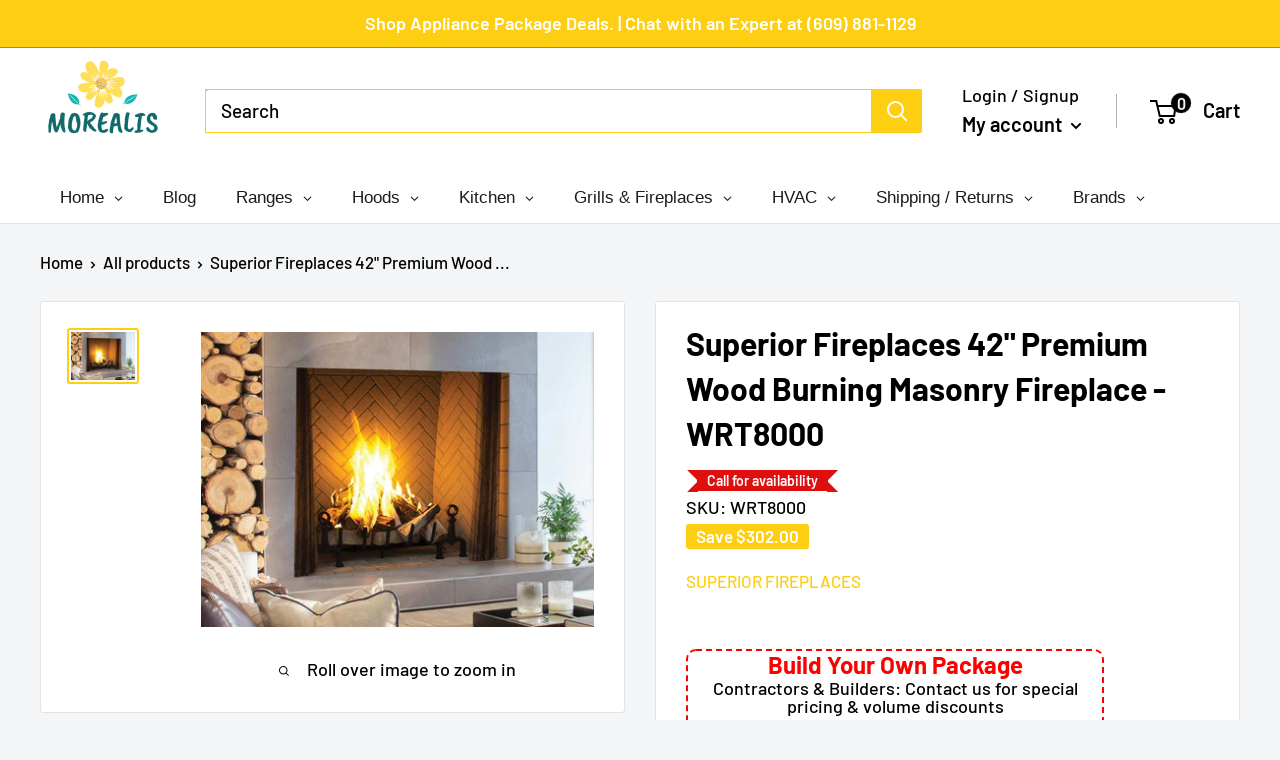

--- FILE ---
content_type: text/html; charset=utf-8
request_url: https://www.morealis.co/products/superior-fireplaces-42-premium-wood-burning-masonry-fireplace-wrt8000
body_size: 54139
content:
<!doctype html>

<html class="no-js" lang="en">
  <head>
<meta name="facebook-domain-verification" content="d8djpsuvef2fw1czxuhvyzbmu456fo" />
    
    <script async src="https://www.googletagmanager.com/gtag/js?id=UA-187994379-1"></script>
<script>
  window.dataLayer = window.dataLayer || [];
  function gtag(){dataLayer.push(arguments);}
  gtag('js', new Date());

  gtag('config', 'UA-187994379-1');
</script>

<meta name="google-site-verification" content="QiADDAP9yY8vFPj8dwy0e6lj-3TD0H4o-vHc-TXHeq4" />

    
    
    
    
    
    
    
    
    
    <meta charset="utf-8">
    <meta name="viewport" content="width=device-width, initial-scale=1.0, height=device-height, minimum-scale=1.0, maximum-scale=5.0">
    <meta name="theme-color" content="#fdce11"><title>Superior Fireplaces 42&quot; Premium Wood Burning Masonry Fireplace - WRT80
</title><meta name="description" content="Superior Fireplaces 42&quot; Premium Wood Burning Masonry Fireplace - WRT8000 The WRT8000 is a premium wood burning fireplace that features an astounding 42” tall opening paired with a low profile, flush to hearth design. Interior liner options include a choice of Mosaic Masonry kiln-fired firebrick liners in a split herrin"><link rel="canonical" href="https://www.morealis.co/products/superior-fireplaces-42-premium-wood-burning-masonry-fireplace-wrt8000"><link rel="shortcut icon" href="//www.morealis.co/cdn/shop/files/favicon_96x96.png?v=1670325572" type="image/png"><link rel="preload" as="style" href="//www.morealis.co/cdn/shop/t/50/assets/theme.css?v=74334809186825359291674494759">
    <link rel="preload" as="script" href="//www.morealis.co/cdn/shop/t/50/assets/theme.min.js?v=164977014983380440891657097864">
    <link rel="preconnect" href="https://cdn.shopify.com">
    <link rel="preconnect" href="https://fonts.shopifycdn.com">
    <link rel="dns-prefetch" href="https://productreviews.shopifycdn.com">
    <link rel="dns-prefetch" href="https://ajax.googleapis.com">
    <link rel="dns-prefetch" href="https://maps.googleapis.com">
    <link rel="dns-prefetch" href="https://maps.gstatic.com">

    <meta property="og:type" content="product">
  <meta property="og:title" content="Superior Fireplaces 42&quot; Premium Wood Burning Masonry Fireplace - WRT8000"><meta property="og:image" content="http://www.morealis.co/cdn/shop/products/superior-fireplaces-42-premium-wood-burning-masonry-fireplace-wrt8000.jpg?v=1660840265">
    <meta property="og:image:secure_url" content="https://www.morealis.co/cdn/shop/products/superior-fireplaces-42-premium-wood-burning-masonry-fireplace-wrt8000.jpg?v=1660840265">
    <meta property="og:image:width" content="1136">
    <meta property="og:image:height" content="852"><meta property="product:price:amount" content="8,698.00">
  <meta property="product:price:currency" content="USD"><meta property="og:description" content="Superior Fireplaces 42&quot; Premium Wood Burning Masonry Fireplace - WRT8000 The WRT8000 is a premium wood burning fireplace that features an astounding 42” tall opening paired with a low profile, flush to hearth design. Interior liner options include a choice of Mosaic Masonry kiln-fired firebrick liners in a split herrin"><meta property="og:url" content="https://www.morealis.co/products/superior-fireplaces-42-premium-wood-burning-masonry-fireplace-wrt8000">
<meta property="og:site_name" content="Morealis"><meta name="twitter:card" content="summary"><meta name="twitter:title" content="Superior Fireplaces 42&quot; Premium Wood Burning Masonry Fireplace - WRT8000">
  <meta name="twitter:description" content="Superior Fireplaces 42&quot; Premium Wood Burning Masonry Fireplace - WRT8000 The WRT8000 is a premium wood burning fireplace that features an astounding 42” tall opening paired with a low profile, flush to hearth design. Interior liner options include a choice of Mosaic Masonry kiln-fired firebrick liners in a split herringbone pattern and a variety of designer colors. For a large classic masonry fireplace look and feel the WRT8000 is the perfect choice. FEATURES: Available in a 48” wide and 42″ tall opening to provide an exceptional view of the fire Flush hearth floor design (hearth spacer required for combustible floor installations) Massive smoke dome with no visible smoke shelf for reliable operation Fully insulated firebox for increased performance in colder climates Mosaic Masonry Firebrick available in a split herringbone pattern and variety of colors (one required) Heavy duty steel grate with">
  <meta name="twitter:image" content="https://www.morealis.co/cdn/shop/products/superior-fireplaces-42-premium-wood-burning-masonry-fireplace-wrt8000_600x600_crop_center.jpg?v=1660840265">
    <link rel="preload" href="//www.morealis.co/cdn/fonts/barlow/barlow_n6.329f582a81f63f125e63c20a5a80ae9477df68e1.woff2" as="font" type="font/woff2" crossorigin>
<link rel="preload" href="//www.morealis.co/cdn/fonts/barlow/barlow_n5.a193a1990790eba0cc5cca569d23799830e90f07.woff2" as="font" type="font/woff2" crossorigin>

<style>
  @font-face {
  font-family: Barlow;
  font-weight: 600;
  font-style: normal;
  font-display: swap;
  src: url("//www.morealis.co/cdn/fonts/barlow/barlow_n6.329f582a81f63f125e63c20a5a80ae9477df68e1.woff2") format("woff2"),
       url("//www.morealis.co/cdn/fonts/barlow/barlow_n6.0163402e36247bcb8b02716880d0b39568412e9e.woff") format("woff");
}

  @font-face {
  font-family: Barlow;
  font-weight: 500;
  font-style: normal;
  font-display: swap;
  src: url("//www.morealis.co/cdn/fonts/barlow/barlow_n5.a193a1990790eba0cc5cca569d23799830e90f07.woff2") format("woff2"),
       url("//www.morealis.co/cdn/fonts/barlow/barlow_n5.ae31c82169b1dc0715609b8cc6a610b917808358.woff") format("woff");
}

@font-face {
  font-family: Barlow;
  font-weight: 600;
  font-style: normal;
  font-display: swap;
  src: url("//www.morealis.co/cdn/fonts/barlow/barlow_n6.329f582a81f63f125e63c20a5a80ae9477df68e1.woff2") format("woff2"),
       url("//www.morealis.co/cdn/fonts/barlow/barlow_n6.0163402e36247bcb8b02716880d0b39568412e9e.woff") format("woff");
}

@font-face {
  font-family: Barlow;
  font-weight: 600;
  font-style: italic;
  font-display: swap;
  src: url("//www.morealis.co/cdn/fonts/barlow/barlow_i6.5a22bd20fb27bad4d7674cc6e666fb9c77d813bb.woff2") format("woff2"),
       url("//www.morealis.co/cdn/fonts/barlow/barlow_i6.1c8787fcb59f3add01a87f21b38c7ef797e3b3a1.woff") format("woff");
}


  @font-face {
  font-family: Barlow;
  font-weight: 700;
  font-style: normal;
  font-display: swap;
  src: url("//www.morealis.co/cdn/fonts/barlow/barlow_n7.691d1d11f150e857dcbc1c10ef03d825bc378d81.woff2") format("woff2"),
       url("//www.morealis.co/cdn/fonts/barlow/barlow_n7.4fdbb1cb7da0e2c2f88492243ffa2b4f91924840.woff") format("woff");
}

  @font-face {
  font-family: Barlow;
  font-weight: 500;
  font-style: italic;
  font-display: swap;
  src: url("//www.morealis.co/cdn/fonts/barlow/barlow_i5.714d58286997b65cd479af615cfa9bb0a117a573.woff2") format("woff2"),
       url("//www.morealis.co/cdn/fonts/barlow/barlow_i5.0120f77e6447d3b5df4bbec8ad8c2d029d87fb21.woff") format("woff");
}

  @font-face {
  font-family: Barlow;
  font-weight: 700;
  font-style: italic;
  font-display: swap;
  src: url("//www.morealis.co/cdn/fonts/barlow/barlow_i7.50e19d6cc2ba5146fa437a5a7443c76d5d730103.woff2") format("woff2"),
       url("//www.morealis.co/cdn/fonts/barlow/barlow_i7.47e9f98f1b094d912e6fd631cc3fe93d9f40964f.woff") format("woff");
}


  :root {
    --default-text-font-size : 15px;
    --base-text-font-size    : 19px;
    --heading-font-family    : Barlow, sans-serif;
    --heading-font-weight    : 600;
    --heading-font-style     : normal;
    --text-font-family       : Barlow, sans-serif;
    --text-font-weight       : 500;
    --text-font-style        : normal;
    --text-font-bolder-weight: 600;
    --text-link-decoration   : underline;

    --text-color               : #000000;
    --text-color-rgb           : 0, 0, 0;
    --heading-color            : #000000;
    --border-color             : #e1e3e4;
    --border-color-rgb         : 225, 227, 228;
    --form-border-color        : #d4d6d8;
    --accent-color             : #fdce11;
    --accent-color-rgb         : 253, 206, 17;
    --link-color               : #fdce11;
    --link-color-hover         : #c09a02;
    --background               : #f3f5f6;
    --secondary-background     : #ffffff;
    --secondary-background-rgb : 255, 255, 255;
    --accent-background        : rgba(253, 206, 17, 0.08);

    --input-background: #ffffff;

    --error-color       : #ff0000;
    --error-background  : rgba(255, 0, 0, 0.07);
    --success-color     : #00aa00;
    --success-background: rgba(0, 170, 0, 0.11);

    --primary-button-background      : #fdce11;
    --primary-button-background-rgb  : 253, 206, 17;
    --primary-button-text-color      : #ffffff;
    --secondary-button-background    : #fdce11;
    --secondary-button-background-rgb: 253, 206, 17;
    --secondary-button-text-color    : #ffffff;

    --header-background      : #ffffff;
    --header-text-color      : #000000;
    --header-light-text-color: #000000;
    --header-border-color    : rgba(0, 0, 0, 0.3);
    --header-accent-color    : #000000;

    --footer-background-color:    #ffffff;
    --footer-heading-text-color:  #000000;
    --footer-body-text-color:     #000000;
    --footer-body-text-color-rgb: 0, 0, 0;
    --footer-accent-color:        #fdce11;
    --footer-accent-color-rgb:    253, 206, 17;
    --footer-border:              none;
    
    --flickity-arrow-color: #abb1b4;--product-on-sale-accent           : #fdce11;
    --product-on-sale-accent-rgb       : 253, 206, 17;
    --product-on-sale-color            : #ffffff;
    --product-in-stock-color           : #38b6c2;
    --product-low-stock-color          : #ee0000;
    --product-sold-out-color           : #8a9297;
    --product-custom-label-1-background: #38b6c2;
    --product-custom-label-1-color     : #ffffff;
    --product-custom-label-2-background: #00a500;
    --product-custom-label-2-color     : #ffffff;
    --product-review-star-color        : #fdce11;

    --mobile-container-gutter : 20px;
    --desktop-container-gutter: 40px;

    /* Shopify related variables */
    --payment-terms-background-color: #f3f5f6;
  }
</style>

<script>
  // IE11 does not have support for CSS variables, so we have to polyfill them
  if (!(((window || {}).CSS || {}).supports && window.CSS.supports('(--a: 0)'))) {
    const script = document.createElement('script');
    script.type = 'text/javascript';
    script.src = 'https://cdn.jsdelivr.net/npm/css-vars-ponyfill@2';
    script.onload = function() {
      cssVars({});
    };

    document.getElementsByTagName('head')[0].appendChild(script);
  }
</script>


    <script>window.performance && window.performance.mark && window.performance.mark('shopify.content_for_header.start');</script><meta id="shopify-digital-wallet" name="shopify-digital-wallet" content="/2063827008/digital_wallets/dialog">
<meta name="shopify-checkout-api-token" content="3de9eb6779f760571b1e21ee6543ca45">
<meta id="in-context-paypal-metadata" data-shop-id="2063827008" data-venmo-supported="false" data-environment="production" data-locale="en_US" data-paypal-v4="true" data-currency="USD">
<link rel="alternate" type="application/json+oembed" href="https://www.morealis.co/products/superior-fireplaces-42-premium-wood-burning-masonry-fireplace-wrt8000.oembed">
<script async="async" src="/checkouts/internal/preloads.js?locale=en-US"></script>
<link rel="preconnect" href="https://shop.app" crossorigin="anonymous">
<script async="async" src="https://shop.app/checkouts/internal/preloads.js?locale=en-US&shop_id=2063827008" crossorigin="anonymous"></script>
<script id="apple-pay-shop-capabilities" type="application/json">{"shopId":2063827008,"countryCode":"US","currencyCode":"USD","merchantCapabilities":["supports3DS"],"merchantId":"gid:\/\/shopify\/Shop\/2063827008","merchantName":"Morealis","requiredBillingContactFields":["postalAddress","email","phone"],"requiredShippingContactFields":["postalAddress","email","phone"],"shippingType":"shipping","supportedNetworks":["visa","masterCard","amex","discover","elo","jcb"],"total":{"type":"pending","label":"Morealis","amount":"1.00"},"shopifyPaymentsEnabled":true,"supportsSubscriptions":true}</script>
<script id="shopify-features" type="application/json">{"accessToken":"3de9eb6779f760571b1e21ee6543ca45","betas":["rich-media-storefront-analytics"],"domain":"www.morealis.co","predictiveSearch":true,"shopId":2063827008,"locale":"en"}</script>
<script>var Shopify = Shopify || {};
Shopify.shop = "morealis.myshopify.com";
Shopify.locale = "en";
Shopify.currency = {"active":"USD","rate":"1.0"};
Shopify.country = "US";
Shopify.theme = {"name":"Copy Competitor Theme","id":133954306278,"schema_name":"Warehouse","schema_version":"1.18.3","theme_store_id":null,"role":"main"};
Shopify.theme.handle = "null";
Shopify.theme.style = {"id":null,"handle":null};
Shopify.cdnHost = "www.morealis.co/cdn";
Shopify.routes = Shopify.routes || {};
Shopify.routes.root = "/";</script>
<script type="module">!function(o){(o.Shopify=o.Shopify||{}).modules=!0}(window);</script>
<script>!function(o){function n(){var o=[];function n(){o.push(Array.prototype.slice.apply(arguments))}return n.q=o,n}var t=o.Shopify=o.Shopify||{};t.loadFeatures=n(),t.autoloadFeatures=n()}(window);</script>
<script>
  window.ShopifyPay = window.ShopifyPay || {};
  window.ShopifyPay.apiHost = "shop.app\/pay";
  window.ShopifyPay.redirectState = null;
</script>
<script id="shop-js-analytics" type="application/json">{"pageType":"product"}</script>
<script defer="defer" async type="module" src="//www.morealis.co/cdn/shopifycloud/shop-js/modules/v2/client.init-shop-cart-sync_BdyHc3Nr.en.esm.js"></script>
<script defer="defer" async type="module" src="//www.morealis.co/cdn/shopifycloud/shop-js/modules/v2/chunk.common_Daul8nwZ.esm.js"></script>
<script type="module">
  await import("//www.morealis.co/cdn/shopifycloud/shop-js/modules/v2/client.init-shop-cart-sync_BdyHc3Nr.en.esm.js");
await import("//www.morealis.co/cdn/shopifycloud/shop-js/modules/v2/chunk.common_Daul8nwZ.esm.js");

  window.Shopify.SignInWithShop?.initShopCartSync?.({"fedCMEnabled":true,"windoidEnabled":true});

</script>
<script>
  window.Shopify = window.Shopify || {};
  if (!window.Shopify.featureAssets) window.Shopify.featureAssets = {};
  window.Shopify.featureAssets['shop-js'] = {"shop-cart-sync":["modules/v2/client.shop-cart-sync_QYOiDySF.en.esm.js","modules/v2/chunk.common_Daul8nwZ.esm.js"],"init-fed-cm":["modules/v2/client.init-fed-cm_DchLp9rc.en.esm.js","modules/v2/chunk.common_Daul8nwZ.esm.js"],"shop-button":["modules/v2/client.shop-button_OV7bAJc5.en.esm.js","modules/v2/chunk.common_Daul8nwZ.esm.js"],"init-windoid":["modules/v2/client.init-windoid_DwxFKQ8e.en.esm.js","modules/v2/chunk.common_Daul8nwZ.esm.js"],"shop-cash-offers":["modules/v2/client.shop-cash-offers_DWtL6Bq3.en.esm.js","modules/v2/chunk.common_Daul8nwZ.esm.js","modules/v2/chunk.modal_CQq8HTM6.esm.js"],"shop-toast-manager":["modules/v2/client.shop-toast-manager_CX9r1SjA.en.esm.js","modules/v2/chunk.common_Daul8nwZ.esm.js"],"init-shop-email-lookup-coordinator":["modules/v2/client.init-shop-email-lookup-coordinator_UhKnw74l.en.esm.js","modules/v2/chunk.common_Daul8nwZ.esm.js"],"pay-button":["modules/v2/client.pay-button_DzxNnLDY.en.esm.js","modules/v2/chunk.common_Daul8nwZ.esm.js"],"avatar":["modules/v2/client.avatar_BTnouDA3.en.esm.js"],"init-shop-cart-sync":["modules/v2/client.init-shop-cart-sync_BdyHc3Nr.en.esm.js","modules/v2/chunk.common_Daul8nwZ.esm.js"],"shop-login-button":["modules/v2/client.shop-login-button_D8B466_1.en.esm.js","modules/v2/chunk.common_Daul8nwZ.esm.js","modules/v2/chunk.modal_CQq8HTM6.esm.js"],"init-customer-accounts-sign-up":["modules/v2/client.init-customer-accounts-sign-up_C8fpPm4i.en.esm.js","modules/v2/client.shop-login-button_D8B466_1.en.esm.js","modules/v2/chunk.common_Daul8nwZ.esm.js","modules/v2/chunk.modal_CQq8HTM6.esm.js"],"init-shop-for-new-customer-accounts":["modules/v2/client.init-shop-for-new-customer-accounts_CVTO0Ztu.en.esm.js","modules/v2/client.shop-login-button_D8B466_1.en.esm.js","modules/v2/chunk.common_Daul8nwZ.esm.js","modules/v2/chunk.modal_CQq8HTM6.esm.js"],"init-customer-accounts":["modules/v2/client.init-customer-accounts_dRgKMfrE.en.esm.js","modules/v2/client.shop-login-button_D8B466_1.en.esm.js","modules/v2/chunk.common_Daul8nwZ.esm.js","modules/v2/chunk.modal_CQq8HTM6.esm.js"],"shop-follow-button":["modules/v2/client.shop-follow-button_CkZpjEct.en.esm.js","modules/v2/chunk.common_Daul8nwZ.esm.js","modules/v2/chunk.modal_CQq8HTM6.esm.js"],"lead-capture":["modules/v2/client.lead-capture_BntHBhfp.en.esm.js","modules/v2/chunk.common_Daul8nwZ.esm.js","modules/v2/chunk.modal_CQq8HTM6.esm.js"],"checkout-modal":["modules/v2/client.checkout-modal_CfxcYbTm.en.esm.js","modules/v2/chunk.common_Daul8nwZ.esm.js","modules/v2/chunk.modal_CQq8HTM6.esm.js"],"shop-login":["modules/v2/client.shop-login_Da4GZ2H6.en.esm.js","modules/v2/chunk.common_Daul8nwZ.esm.js","modules/v2/chunk.modal_CQq8HTM6.esm.js"],"payment-terms":["modules/v2/client.payment-terms_MV4M3zvL.en.esm.js","modules/v2/chunk.common_Daul8nwZ.esm.js","modules/v2/chunk.modal_CQq8HTM6.esm.js"]};
</script>
<script>(function() {
  var isLoaded = false;
  function asyncLoad() {
    if (isLoaded) return;
    isLoaded = true;
    var urls = ["\/\/static.zotabox.com\/a\/8\/a82dd7c9e76e2bec03cc70bd2ebbf169\/widgets.js?shop=morealis.myshopify.com","https:\/\/services.nofraud.com\/js\/device.js?shop=morealis.myshopify.com","https:\/\/cdn.recovermycart.com\/scripts\/keepcart\/CartJS.min.js?shop=morealis.myshopify.com\u0026shop=morealis.myshopify.com","https:\/\/app.cpscentral.com\/admside\/js\/Shopify_App\/shopify.js?shop=morealis.myshopify.com","https:\/\/app.cpscentral.com\/admside\/js\/Shopify_App\/shopify_cart.js?shop=morealis.myshopify.com","https:\/\/s3.eu-west-1.amazonaws.com\/production-klarna-il-shopify-osm\/a6c5e37d3b587ca7438f15aa90b429b47085a035\/morealis.myshopify.com-1708613724118.js?shop=morealis.myshopify.com","https:\/\/omnisnippet1.com\/platforms\/shopify.js?source=scriptTag\u0026v=2025-05-15T12\u0026shop=morealis.myshopify.com"];
    for (var i = 0; i < urls.length; i++) {
      var s = document.createElement('script');
      s.type = 'text/javascript';
      s.async = true;
      s.src = urls[i];
      var x = document.getElementsByTagName('script')[0];
      x.parentNode.insertBefore(s, x);
    }
  };
  if(window.attachEvent) {
    window.attachEvent('onload', asyncLoad);
  } else {
    window.addEventListener('load', asyncLoad, false);
  }
})();</script>
<script id="__st">var __st={"a":2063827008,"offset":-18000,"reqid":"6bcd3046-2998-4827-a0c9-a16df379b785-1768979349","pageurl":"www.morealis.co\/products\/superior-fireplaces-42-premium-wood-burning-masonry-fireplace-wrt8000","u":"aef93fb89936","p":"product","rtyp":"product","rid":7927654645990};</script>
<script>window.ShopifyPaypalV4VisibilityTracking = true;</script>
<script id="captcha-bootstrap">!function(){'use strict';const t='contact',e='account',n='new_comment',o=[[t,t],['blogs',n],['comments',n],[t,'customer']],c=[[e,'customer_login'],[e,'guest_login'],[e,'recover_customer_password'],[e,'create_customer']],r=t=>t.map((([t,e])=>`form[action*='/${t}']:not([data-nocaptcha='true']) input[name='form_type'][value='${e}']`)).join(','),a=t=>()=>t?[...document.querySelectorAll(t)].map((t=>t.form)):[];function s(){const t=[...o],e=r(t);return a(e)}const i='password',u='form_key',d=['recaptcha-v3-token','g-recaptcha-response','h-captcha-response',i],f=()=>{try{return window.sessionStorage}catch{return}},m='__shopify_v',_=t=>t.elements[u];function p(t,e,n=!1){try{const o=window.sessionStorage,c=JSON.parse(o.getItem(e)),{data:r}=function(t){const{data:e,action:n}=t;return t[m]||n?{data:e,action:n}:{data:t,action:n}}(c);for(const[e,n]of Object.entries(r))t.elements[e]&&(t.elements[e].value=n);n&&o.removeItem(e)}catch(o){console.error('form repopulation failed',{error:o})}}const l='form_type',E='cptcha';function T(t){t.dataset[E]=!0}const w=window,h=w.document,L='Shopify',v='ce_forms',y='captcha';let A=!1;((t,e)=>{const n=(g='f06e6c50-85a8-45c8-87d0-21a2b65856fe',I='https://cdn.shopify.com/shopifycloud/storefront-forms-hcaptcha/ce_storefront_forms_captcha_hcaptcha.v1.5.2.iife.js',D={infoText:'Protected by hCaptcha',privacyText:'Privacy',termsText:'Terms'},(t,e,n)=>{const o=w[L][v],c=o.bindForm;if(c)return c(t,g,e,D).then(n);var r;o.q.push([[t,g,e,D],n]),r=I,A||(h.body.append(Object.assign(h.createElement('script'),{id:'captcha-provider',async:!0,src:r})),A=!0)});var g,I,D;w[L]=w[L]||{},w[L][v]=w[L][v]||{},w[L][v].q=[],w[L][y]=w[L][y]||{},w[L][y].protect=function(t,e){n(t,void 0,e),T(t)},Object.freeze(w[L][y]),function(t,e,n,w,h,L){const[v,y,A,g]=function(t,e,n){const i=e?o:[],u=t?c:[],d=[...i,...u],f=r(d),m=r(i),_=r(d.filter((([t,e])=>n.includes(e))));return[a(f),a(m),a(_),s()]}(w,h,L),I=t=>{const e=t.target;return e instanceof HTMLFormElement?e:e&&e.form},D=t=>v().includes(t);t.addEventListener('submit',(t=>{const e=I(t);if(!e)return;const n=D(e)&&!e.dataset.hcaptchaBound&&!e.dataset.recaptchaBound,o=_(e),c=g().includes(e)&&(!o||!o.value);(n||c)&&t.preventDefault(),c&&!n&&(function(t){try{if(!f())return;!function(t){const e=f();if(!e)return;const n=_(t);if(!n)return;const o=n.value;o&&e.removeItem(o)}(t);const e=Array.from(Array(32),(()=>Math.random().toString(36)[2])).join('');!function(t,e){_(t)||t.append(Object.assign(document.createElement('input'),{type:'hidden',name:u})),t.elements[u].value=e}(t,e),function(t,e){const n=f();if(!n)return;const o=[...t.querySelectorAll(`input[type='${i}']`)].map((({name:t})=>t)),c=[...d,...o],r={};for(const[a,s]of new FormData(t).entries())c.includes(a)||(r[a]=s);n.setItem(e,JSON.stringify({[m]:1,action:t.action,data:r}))}(t,e)}catch(e){console.error('failed to persist form',e)}}(e),e.submit())}));const S=(t,e)=>{t&&!t.dataset[E]&&(n(t,e.some((e=>e===t))),T(t))};for(const o of['focusin','change'])t.addEventListener(o,(t=>{const e=I(t);D(e)&&S(e,y())}));const B=e.get('form_key'),M=e.get(l),P=B&&M;t.addEventListener('DOMContentLoaded',(()=>{const t=y();if(P)for(const e of t)e.elements[l].value===M&&p(e,B);[...new Set([...A(),...v().filter((t=>'true'===t.dataset.shopifyCaptcha))])].forEach((e=>S(e,t)))}))}(h,new URLSearchParams(w.location.search),n,t,e,['guest_login'])})(!0,!0)}();</script>
<script integrity="sha256-4kQ18oKyAcykRKYeNunJcIwy7WH5gtpwJnB7kiuLZ1E=" data-source-attribution="shopify.loadfeatures" defer="defer" src="//www.morealis.co/cdn/shopifycloud/storefront/assets/storefront/load_feature-a0a9edcb.js" crossorigin="anonymous"></script>
<script crossorigin="anonymous" defer="defer" src="//www.morealis.co/cdn/shopifycloud/storefront/assets/shopify_pay/storefront-65b4c6d7.js?v=20250812"></script>
<script data-source-attribution="shopify.dynamic_checkout.dynamic.init">var Shopify=Shopify||{};Shopify.PaymentButton=Shopify.PaymentButton||{isStorefrontPortableWallets:!0,init:function(){window.Shopify.PaymentButton.init=function(){};var t=document.createElement("script");t.src="https://www.morealis.co/cdn/shopifycloud/portable-wallets/latest/portable-wallets.en.js",t.type="module",document.head.appendChild(t)}};
</script>
<script data-source-attribution="shopify.dynamic_checkout.buyer_consent">
  function portableWalletsHideBuyerConsent(e){var t=document.getElementById("shopify-buyer-consent"),n=document.getElementById("shopify-subscription-policy-button");t&&n&&(t.classList.add("hidden"),t.setAttribute("aria-hidden","true"),n.removeEventListener("click",e))}function portableWalletsShowBuyerConsent(e){var t=document.getElementById("shopify-buyer-consent"),n=document.getElementById("shopify-subscription-policy-button");t&&n&&(t.classList.remove("hidden"),t.removeAttribute("aria-hidden"),n.addEventListener("click",e))}window.Shopify?.PaymentButton&&(window.Shopify.PaymentButton.hideBuyerConsent=portableWalletsHideBuyerConsent,window.Shopify.PaymentButton.showBuyerConsent=portableWalletsShowBuyerConsent);
</script>
<script data-source-attribution="shopify.dynamic_checkout.cart.bootstrap">document.addEventListener("DOMContentLoaded",(function(){function t(){return document.querySelector("shopify-accelerated-checkout-cart, shopify-accelerated-checkout")}if(t())Shopify.PaymentButton.init();else{new MutationObserver((function(e,n){t()&&(Shopify.PaymentButton.init(),n.disconnect())})).observe(document.body,{childList:!0,subtree:!0})}}));
</script>
<link id="shopify-accelerated-checkout-styles" rel="stylesheet" media="screen" href="https://www.morealis.co/cdn/shopifycloud/portable-wallets/latest/accelerated-checkout-backwards-compat.css" crossorigin="anonymous">
<style id="shopify-accelerated-checkout-cart">
        #shopify-buyer-consent {
  margin-top: 1em;
  display: inline-block;
  width: 100%;
}

#shopify-buyer-consent.hidden {
  display: none;
}

#shopify-subscription-policy-button {
  background: none;
  border: none;
  padding: 0;
  text-decoration: underline;
  font-size: inherit;
  cursor: pointer;
}

#shopify-subscription-policy-button::before {
  box-shadow: none;
}

      </style>

<script>window.performance && window.performance.mark && window.performance.mark('shopify.content_for_header.end');</script>

    <link rel="stylesheet" href="//www.morealis.co/cdn/shop/t/50/assets/theme.css?v=74334809186825359291674494759">
    <link rel="stylesheet" href="//www.morealis.co/cdn/shop/t/50/assets/new.css?v=115376601600298612301759332533">

    


  <script type="application/ld+json">
  {
    "@context": "http://schema.org",
    "@type": "BreadcrumbList",
  "itemListElement": [{
      "@type": "ListItem",
      "position": 1,
      "name": "Home",
      "item": "https://www.morealis.co"
    },{
          "@type": "ListItem",
          "position": 2,
          "name": "Superior Fireplaces 42\" Premium Wood Burning Masonry Fireplace - WRT8000",
          "item": "https://www.morealis.co/products/superior-fireplaces-42-premium-wood-burning-masonry-fireplace-wrt8000"
        }]
  }
  </script>


    <script>
      // This allows to expose several variables to the global scope, to be used in scripts
      window.theme = {
        pageType: "product",
        cartCount: 0,
        moneyFormat: "\u003cspan class=money\u003e${{amount}}\u003c\/span\u003e",
        moneyWithCurrencyFormat: "\u003cspan class=money\u003e${{amount}}\u003c\/span\u003e",
        showDiscount: true,
        discountMode: "saving",
        searchMode: "product,article",
        searchUnavailableProducts: "hide",
        cartType: "drawer"
      };

      window.routes = {
        rootUrl: "\/",
        rootUrlWithoutSlash: '',
        cartUrl: "\/cart",
        cartAddUrl: "\/cart\/add",
        cartChangeUrl: "\/cart\/change",
        searchUrl: "\/search",
        productRecommendationsUrl: "\/recommendations\/products"
      };

      window.languages = {
        productRegularPrice: "Regular price",
        productSalePrice: "Sale price",
        collectionOnSaleLabel: "Save {{savings}}",
        productFormUnavailable: "Unavailable",
        productFormAddToCart: "Add to cart",
        productFormSoldOut: "Sold out",
        productAdded: "Product has been added to your cart",
        productAddedShort: "Added!",
        shippingEstimatorNoResults: "No shipping could be found for your address.",
        shippingEstimatorOneResult: "There is one shipping rate for your address:",
        shippingEstimatorMultipleResults: "There are {{count}} shipping rates for your address:",
        shippingEstimatorErrors: "There are some errors:"
      };

      window.lazySizesConfig = {
        loadHidden: false,
        hFac: 0.8,
        expFactor: 3,
        customMedia: {
          '--phone': '(max-width: 640px)',
          '--tablet': '(min-width: 641px) and (max-width: 1023px)',
          '--lap': '(min-width: 1024px)'
        }
      };

      document.documentElement.className = document.documentElement.className.replace('no-js', 'js');
    </script><script src="//www.morealis.co/cdn/shop/t/50/assets/theme.min.js?v=164977014983380440891657097864" defer></script>
    <script src="//www.morealis.co/cdn/shop/t/50/assets/custom.js?v=90373254691674712701657097863" defer></script><script>
        (function () {
          window.onpageshow = function() {
            // We force re-freshing the cart content onpageshow, as most browsers will serve a cache copy when hitting the
            // back button, which cause staled data
            document.documentElement.dispatchEvent(new CustomEvent('cart:refresh', {
              bubbles: true,
              detail: {scrollToTop: false}
            }));
          };
        })();
      </script><script>
    
    
    
    
    var gsf_conversion_data = {page_type : 'product', event : 'view_item', data : {product_data : [{variant_id : 43238608535782, product_id : 7927654645990, name : "Superior Fireplaces 42&quot; Premium Wood Burning Masonry Fireplace - WRT8000", price : "8698.00", currency : "USD", sku : "WRT8000", brand : "Superior Fireplaces", variant : "Default Title", category : "Fireplaces", quantity : "30" }], total_price : "8698.00", shop_currency : "USD"}};
    
</script>
  <!-- "snippets/judgeme_core.liquid" was not rendered, the associated app was uninstalled -->

 <!--begin-boost-pfs-filter-css-->
   <link rel="preload stylesheet" href="//www.morealis.co/cdn/shop/t/50/assets/boost-pfs-instant-search.css?v=144894423800032626511657097882" as="style"><link href="//www.morealis.co/cdn/shop/t/50/assets/boost-pfs-custom.css?v=94297602843996715281657568245" rel="stylesheet" type="text/css" media="all" />

 <!--end-boost-pfs-filter-css-->

 
<!-- BEGIN app block: shopify://apps/globo-mega-menu/blocks/app-embed/7a00835e-fe40-45a5-a615-2eb4ab697b58 -->
<link href="//cdn.shopify.com/extensions/019b6e53-04e2-713c-aa06-5bced6079bf6/menufrontend-304/assets/main-navigation-styles.min.css" rel="stylesheet" type="text/css" media="all" />
<link href="//cdn.shopify.com/extensions/019b6e53-04e2-713c-aa06-5bced6079bf6/menufrontend-304/assets/theme-styles.min.css" rel="stylesheet" type="text/css" media="all" />
<script type="text/javascript" hs-ignore data-cookieconsent="ignore" data-ccm-injected>
document.getElementsByTagName('html')[0].classList.add('globo-menu-loading');
window.GloboMenuConfig = window.GloboMenuConfig || {}
window.GloboMenuConfig.curLocale = "en";
window.GloboMenuConfig.shop = "morealis.myshopify.com";
window.GloboMenuConfig.GloboMenuLocale = "en";
window.GloboMenuConfig.locale = "en";
window.menuRootUrl = "";
window.GloboMenuCustomer = false;
window.GloboMenuAssetsUrl = 'https://cdn.shopify.com/extensions/019b6e53-04e2-713c-aa06-5bced6079bf6/menufrontend-304/assets/';
window.GloboMenuFilesUrl = '//www.morealis.co/cdn/shop/files/';
window.GloboMenuLinklists = {"main-menu": [{'url' :"\/", 'title': "Home"},{'url' :"\/collections\/kitchen", 'title': "Shop"},{'url' :"\/pages\/build-your-own-appliance-package", 'title': "Build Your Package"},{'url' :"\/pages\/faq", 'title': "FAQ"},{'url' :"\/pages\/contact-us", 'title': "Contact Us"},{'url' :"\/pages\/brands", 'title': "Brands"},{'url' :"\/pages\/vip-consultation", 'title': "VIP Consultation"}],"footer": [{'url' :"\/pages\/contact-us", 'title': "Contact Us"},{'url' :"\/pages\/faq", 'title': "FAQ"},{'url' :"\/pages\/shipping-information", 'title': "Shipping"},{'url' :"\/pages\/refund-policy", 'title': "Returns"},{'url' :"\/pages\/finance-program", 'title': "Finance Program"},{'url' :"\/pages\/privacy-policy", 'title': "Privacy Policy"},{'url' :"\/pages\/terms-of-service", 'title': "Terms of Service"}],"sidebar-menu": [{'url' :"\/pages\/faq", 'title': "FAQ"},{'url' :"\/pages\/contact-us", 'title': "Contact Us"}],"site-info": [{'url' :"https:\/\/morealis.co\/search", 'title': "Search"},{'url' :"\/pages\/track-order", 'title': "Track Order"},{'url' :"\/pages\/shipping-information", 'title': "Shipping Info"},{'url' :"\/pages\/payment-faqs", 'title': "Payment FAQs"},{'url' :"\/pages\/refund-policy", 'title': "Return Policy"},{'url' :"\/pages\/terms-of-service", 'title': "Terms of Service"},{'url' :"\/pages\/privacy-policy", 'title': "Privacy Policy"},{'url' :"\/pages\/faq", 'title': "Frequently Asked Questions"},{'url' :"\/pages\/contact-us", 'title': "Contact Us"}],"catalog": [{'url' :"\/", 'title': "Home"},{'url' :"\/collections\/best-sellers", 'title': "Shop"},{'url' :"\/pages\/track-order", 'title': "Track Order"},{'url' :"\/pages\/about-us", 'title': "About Us"},{'url' :"\/pages\/contact-us", 'title': "Contact"}],"main-menu-brooklyn": [{'url' :"\/collections", 'title': "Shop"},{'url' :"\/pages\/track-order", 'title': "Order Tracking"},{'url' :"\/pages\/faq", 'title': "FAQ"},{'url' :"\/pages\/contact-us", 'title': "Contact Us"}],"test": [{'url' :"\/collections\/clearance", 'title': "Fathers Day Sale"},{'url' :"\/collections\/thor-package", 'title': "Appliance Packages"},{'url' :"\/collections\/range-hoods", 'title': "Range Hoods"},{'url' :"\/collections\/fire-magic-grills", 'title': "Grills"},{'url' :"\/collections\/laviva", 'title': "Furniture"},{'url' :"\/collections\/anderson-teak", 'title': "Outdoor"},{'url' :"\/collections\/adagio", 'title': "Wall Fountains"},{'url' :"\/collections\/ilveusa", 'title': "Best Sellers"}],"top-navigation": [{'url' :"\/pages\/build-your-own-appliance-package", 'title': "Design Your Bundle"},{'url' :"\/pages\/faq", 'title': "FAQ"},{'url' :"\/pages\/contact-us", 'title': "Contact Us"},{'url' :"\/pages\/happy-customers", 'title': "Reviews"},{'url' :"\/blogs\/trending-articles", 'title': "Blog"},{'url' :"\/pages\/installation-and-contractor-services", 'title': "Installation Services"},{'url' :"\/pages\/brands", 'title': "Brands"},{'url' :"\/pages\/finance-program", 'title': "Finance Program"},{'url' :"\/pages\/military-purchase-program", 'title': "Military Program"}],"footer-quick-links": [{'url' :"\/pages\/faq", 'title': "FAQ"},{'url' :"\/pages\/shipping-information", 'title': "Shipping Info"},{'url' :"\/pages\/terms-of-service", 'title': "Terms of Service"},{'url' :"\/pages\/refund-policy", 'title': "Refund Policy"},{'url' :"\/pages\/privacy-policy", 'title': "Privacy Policy"},{'url' :"\/pages\/about-us", 'title': "About Us"},{'url' :"\/pages\/affiliate-program", 'title': "Affiliate Program"},{'url' :"\/pages\/track-order", 'title': "Track Your Order"},{'url' :"\/pages\/happy-customers", 'title': "Customer Testimonials"},{'url' :"\/blogs\/trending-articles", 'title': "Blog"},{'url' :"\/pages\/build-your-own-appliance-package", 'title': "Build Your Bundle"},{'url' :"\/pages\/contact-us", 'title': "Contact Us"}],"morealis": [{'url' :"\/collections\/appliance-package", 'title': "Appliance Package"},{'url' :"\/collections\/best-sellers-1", 'title': "Best Sellers"},{'url' :"\/collections\/freestanding-ranges", 'title': "Ranges"},{'url' :"\/collections\/range-hoods", 'title': "Range Hoods"},{'url' :"\/collections\/grills", 'title': "Grills"},{'url' :"\/collections\/sale", 'title': "Sale"}],"info": [{'url' :"\/pages\/shipping-information", 'title': "Shipping Information"},{'url' :"\/pages\/refund-policy", 'title': "Return Policy"},{'url' :"\/pages\/privacy-policy", 'title': "Privacy Policy"},{'url' :"\/pages\/terms-of-service", 'title': "Terms of Service"}],"about": [{'url' :"\/pages\/business-program", 'title': "Build Your Bundle"},{'url' :"\/pages\/about-us", 'title': "About Us"},{'url' :"\/pages\/faq", 'title': "Frequently Asked Questions"},{'url' :"\/pages\/affiliate-program", 'title': "Affiliate Program"},{'url' :"\/pages\/testimonials", 'title': "Happy Customers"},{'url' :"\/pages\/vip-consultation", 'title': "VIP Consultation"}],"customer-account-main-menu": [{'url' :"\/", 'title': "Shop"},{'url' :"https:\/\/shopify.com\/2063827008\/account\/orders?locale=en\u0026region_country=US", 'title': "Orders"}]}
window.GloboMenuConfig.is_app_embedded = true;
window.showAdsInConsole = true;
</script>

<script hs-ignore data-cookieconsent="ignore" data-ccm-injected type="text/javascript">
  window.GloboMenus = window.GloboMenus || [];
  var menuKey = 20132;
  window.GloboMenus[menuKey] = window.GloboMenus[menuKey] || {};
  window.GloboMenus[menuKey].id = menuKey;window.GloboMenus[menuKey].replacement = {"type":"auto"};window.GloboMenus[menuKey].type = "main";
  window.GloboMenus[menuKey].schedule = null;
  window.GloboMenus[menuKey].settings ={"font":{"tab_fontsize":"18","menu_fontsize":"17","tab_fontfamily":"Roboto Slab","tab_fontweight":"regular","menu_fontfamily":"Roboto Slab","menu_fontweight":"500","tab_fontfamily_2":"\"DIN Next\", sans-seri","menu_fontfamily_2":"\"DIN Next\", sans-seri","submenu_text_fontsize":"17","tab_fontfamily_custom":true,"menu_fontfamily_custom":true,"submenu_text_fontfamily":"Roboto Slab","submenu_text_fontweight":"regular","submenu_heading_fontsize":"17","submenu_text_fontfamily_2":"\"DIN Next\", sans-seri","submenu_heading_fontfamily":"Roboto Slab","submenu_heading_fontweight":"regular","submenu_description_fontsize":"19","submenu_heading_fontfamily_2":"\"DIN Next\", sans-seri","submenu_description_fontfamily":"Roboto Slab","submenu_description_fontweight":"regular","submenu_text_fontfamily_custom":true,"submenu_description_fontfamily_2":"\"DIN Next\", sans-seri","submenu_heading_fontfamily_custom":true,"submenu_description_fontfamily_custom":true},"color":{"menu_text":"rgba(28, 27, 27, 1)","menu_border":"#0f0f0f","submenu_text":"#313131","atc_text_color":"#FFFFFF","submenu_border":"#d1d1d1","menu_background":"rgba(11, 0, 0, 0)","menu_text_hover":"rgba(28, 27, 27, 1)","sale_text_color":"#ffffff","submenu_heading":"rgba(0, 4, 5, 1)","tab_heading_color":"#202020","soldout_text_color":"#757575","submenu_background":"#ffffff","submenu_text_hover":"#000000","submenu_description":"#969696","atc_background_color":"#1F1F1F","atc_text_color_hover":"#FFFFFF","tab_background_hover":"#d9d9d9","menu_background_hover":"rgba(13, 0, 0, 0)","sale_background_color":"#ec523e","soldout_background_color":"#d5d5d5","tab_heading_active_color":"#000000","submenu_description_hover":"rgba(56, 182, 194, 1)","atc_background_color_hover":"#000000"},"general":{"align":"left","login":false,"border":false,"logout":false,"search":false,"account":false,"trigger":"hover","register":false,"atcButton":false,"indicators":true,"responsive":"768","transition":"fade","menu_padding":"20","carousel_loop":true,"mobile_border":true,"mobile_trigger":"click_toggle","submenu_border":true,"tab_lineheight":"50","menu_lineheight":"50","lazy_load_enable":false,"transition_delay":"150","transition_speed":"300","carousel_auto_play":true,"dropdown_lineheight":"50","linklist_lineheight":"30","mobile_sticky_header":true,"desktop_sticky_header":true,"mobile_hide_linklist_submenu":false},"language":{"name":"Name","sale":"Sale","send":"Send","view":"View details","email":"Email","phone":"Phone Number","search":"Search for...","message":"Message","sold_out":"Sold out","add_to_cart":"Add to cart"}};
  window.GloboMenus[menuKey].itemsLength = 9;
</script><script type="template/html" id="globoMenu20132HTML"><ul class="gm-menu gm-menu-20132 gm-mobile-bordered gm-has-retractor gm-submenu-align-left gm-menu-trigger-hover gm-transition-fade" data-menu-id="20132" data-transition-speed="300" data-transition-delay="150">
<li data-gmmi="0" data-gmdi="0" class="gm-item gm-level-0 gm-has-submenu gm-submenu-mega gm-submenu-align-full"><a class="gm-target" title="Home"><span class="gm-text">Home</span><span class="gm-retractor"></span></a><div 
      class="gm-submenu gm-mega gm-submenu-bordered" 
      style=""
    ><div style="" class="submenu-background"></div>
      <ul class="gm-grid">
<li class="gm-item gm-grid-item gmcol-3 gm-has-submenu"><ul style="--columns:1" class="gm-links">
<li class="gm-item gm-heading"><div class="gm-target" title="Appliances"><span class="gm-text">Appliances</span></div>
</li>
<li class="gm-item"><a class="gm-target" title="Packages" href="/collections/appliance-package"><span class="gm-text">Packages</span></a>
</li>
<li class="gm-item"><a class="gm-target" title="Refrigerator" href="/collections/refrigerators"><span class="gm-text">Refrigerator</span></a>
</li>
<li class="gm-item"><a class="gm-target" title="Microwave" href="/collections/microwaves"><span class="gm-text">Microwave</span></a>
</li>
<li class="gm-item"><a class="gm-target" title="Dishwasher" href="/collections/dishwasher"><span class="gm-text">Dishwasher</span></a>
</li></ul>
</li>
<li class="gm-item gm-grid-item gmcol-3 gm-has-submenu"><ul style="--columns:1" class="gm-links">
<li class="gm-item gm-heading"><div class="gm-target" title="Fountains"><span class="gm-text">Fountains</span></div>
</li>
<li class="gm-item"><a class="gm-target" title="All Fountains" href="/collections/all-fountains"><span class="gm-text">All Fountains</span></a>
</li>
<li class="gm-item"><a class="gm-target" title="Aspen Falls" href="/collections/aspen-falls"><span class="gm-text">Aspen Falls</span></a>
</li>
<li class="gm-item"><a class="gm-target" title="Calming Waters" href="/collections/calming-waters"><span class="gm-text">Calming Waters</span></a>
</li>
<li class="gm-item"><a class="gm-target" title="Deep Creek" href="/collections/deep-creek"><span class="gm-text">Deep Creek</span></a>
</li>
<li class="gm-item"><a class="gm-target" title="Olympus Falls" href="/collections/olympus-falls"><span class="gm-text">Olympus Falls</span></a>
</li>
<li class="gm-item"><a class="gm-target" title="Serene Waters" href="/collections/serene-waters"><span class="gm-text">Serene Waters</span></a>
</li></ul>
</li>
<li class="gm-item gm-grid-item gmcol-3 gm-image-2">
    <div class="gm-image"  style="--gm-item-image-width:auto">
      <a title="Zline Appliance package" href="/collections/zline-appliance-package"><img
            
            data-sizes="auto"
            src="//www.morealis.co/cdn/shop/files/1657719055_0_2048x.jpg?v=258391046668167149"
            width=""
            height=""
            data-widths="[40, 100, 140, 180, 250, 260, 275, 305, 440, 610, 720, 930, 1080, 1200, 1640, 2048]"
            class=""
            alt="Zline Appliance package"
            title="Zline Appliance package"
          /><div class="gm-target">
          <span class="gm-text">
            Zline Appliance package
</span>
        </div></a>
    </div>
  </li>
<li class="gm-item gm-grid-item gmcol-3 gm-image-2">
    <div class="gm-image"  style="--gm-item-image-width:auto">
      <a title="Kucht Appliance Package" href="/collections/kucht-package"><img
            
            data-sizes="auto"
            src="//www.morealis.co/cdn/shop/files/1657719348_0_2048x.jpg?v=11521364380227345431"
            width=""
            height=""
            data-widths="[40, 100, 140, 180, 250, 260, 275, 305, 440, 610, 720, 930, 1080, 1200, 1640, 2048]"
            class=""
            alt="Kucht Appliance Package"
            title="Kucht Appliance Package"
          /><div class="gm-target">
          <span class="gm-text">
            Kucht Appliance Package
</span>
        </div></a>
    </div>
  </li></ul>
    </div></li>

<li data-gmmi="1" data-gmdi="1" class="gm-item gm-level-0"><a class="gm-target" title="Blog" href="https://www.morealis.co/blogs/trending-articles"><span class="gm-text">Blog</span></a></li>

<li data-gmmi="2" data-gmdi="2" class="gm-item gm-level-0 gm-has-submenu gm-submenu-mega gm-submenu-align-full"><a class="gm-target" title="Ranges" href="/collections/freestanding-ranges"><span class="gm-text">Ranges</span><span class="gm-retractor"></span></a><div 
      class="gm-submenu gm-mega gm-submenu-bordered" 
      style=""
    ><div style="" class="submenu-background"></div>
      <ul class="gm-grid">
<li class="gm-item gm-grid-item gmcol-4 gm-has-submenu"><ul style="--columns:1" class="gm-links">
<li class="gm-item gm-heading"><div class="gm-target" title="Ranges by Type"><span class="gm-text">Ranges by Type</span></div>
</li>
<li class="gm-item"><a class="gm-target" title="All Ranges" href="/collections/freestanding-ranges"><span class="gm-text">All Ranges</span></a>
</li>
<li class="gm-item"><a class="gm-target" title="Gas Ranges" href="/collections/gas-ranges-1"><span class="gm-text">Gas Ranges</span></a>
</li>
<li class="gm-item"><a class="gm-target" title="Electric Ranges" href="/collections/electric-ranges"><span class="gm-text">Electric Ranges</span></a>
</li>
<li class="gm-item"><a class="gm-target" title="Dual Fuel (Gas Cooktop, Electric Oven)" href="/collections/dual-fuel"><span class="gm-text">Dual Fuel (Gas Cooktop, Electric Oven)</span></a>
</li>
<li class="gm-item"><a class="gm-target" title="Range Accessories" href="/collections/range-accessories"><span class="gm-text">Range Accessories</span></a>
</li></ul>
</li>
<li class="gm-item gm-grid-item gmcol-3">
    <div class="gm-image"  style="--gm-item-image-width:auto">
      <a title="" href="/collections/ilveusa"><img
            
            data-sizes="auto"
            src="//www.morealis.co/cdn/shop/files/1657714522_0_2048x.jpg?v=8345073760076274579"
            width=""
            height=""
            data-widths="[40, 100, 140, 180, 250, 260, 275, 305, 440, 610, 720, 930, 1080, 1200, 1640, 2048]"
            class=""
            alt=""
            title=""
          /></a>
    </div>
  </li>
<li class="gm-item gm-grid-item gmcol-3 gm-has-submenu"><ul style="--columns:1" class="gm-links gm-jc-center">
<li class="gm-item gm-heading"><a class="gm-target" title="" href="/collections/ilveusa"><img
            
            data-sizes="auto"
            src="//www.morealis.co/cdn/shop/files/1657929065_0_2048x.png?v=13848557437469643787"
            width=""
            height=""
            alt=""
            title=""
            data-widths="[40, 100, 140, 180, 250, 260, 275, 305, 440, 610, 720, 930, 1080, 1200, 1640, 2048]"
            class=""
          /><span class="gm-text"></span></a>
</li>
<li class="gm-item"><a class="gm-target" title="" href="/collections/forte"><img
            
            data-sizes="auto"
            src="//www.morealis.co/cdn/shop/files/1657707203_0_2048x.png?v=14247704512473998071"
            width=""
            height=""
            alt=""
            title=""
            data-widths="[40, 100, 140, 180, 250, 260, 275, 305, 440, 610, 720, 930, 1080, 1200, 1640, 2048]"
            class=""
          /><span class="gm-text"></span></a>
</li>
<li class="gm-item"><a class="gm-target" title="" href="/collections/forno"><img
            
            data-sizes="auto"
            src="//www.morealis.co/cdn/shop/files/1657707163_0_2048x.png?v=9044807396512095822"
            width=""
            height=""
            alt=""
            title=""
            data-widths="[40, 100, 140, 180, 250, 260, 275, 305, 440, 610, 720, 930, 1080, 1200, 1640, 2048]"
            class=""
          /><span class="gm-text"></span></a>
</li>
<li class="gm-item"><a class="gm-target" title="" href="/collections/thor-kitchen"><img
            
            data-sizes="auto"
            src="//www.morealis.co/cdn/shop/files/1657707411_0_2048x.png?v=15085919455011301835"
            width=""
            height=""
            alt=""
            title=""
            data-widths="[40, 100, 140, 180, 250, 260, 275, 305, 440, 610, 720, 930, 1080, 1200, 1640, 2048]"
            class=""
          /><span class="gm-text"></span></a>
</li>
<li class="gm-item"><a class="gm-target" title="" href="/collections/summit"><img
            
            data-sizes="auto"
            src="//www.morealis.co/cdn/shop/files/1657707396_0_2048x.png?v=9427525368975855606"
            width=""
            height=""
            alt=""
            title=""
            data-widths="[40, 100, 140, 180, 250, 260, 275, 305, 440, 610, 720, 930, 1080, 1200, 1640, 2048]"
            class=""
          /><span class="gm-text"></span></a>
</li></ul>
</li></ul>
    </div></li>

<li data-gmmi="3" data-gmdi="3" class="gm-item gm-level-0 gm-has-submenu gm-submenu-mega gm-submenu-align-full"><a class="gm-target" title="Hoods" href="/collections/range-hoods"><span class="gm-text">Hoods</span><span class="gm-retractor"></span></a><div 
      class="gm-submenu gm-mega gm-submenu-bordered" 
      style=""
    ><div style="" class="submenu-background"></div>
      <ul class="gm-grid">
<li class="gm-item gm-grid-item gmcol-4 gm-has-submenu"><ul style="--columns:1" class="gm-links">
<li class="gm-item gm-heading"><a class="gm-target" title="All Range Hoods" href="/collections/range-hoods"><span class="gm-text">All Range Hoods</span></a>
</li>
<li class="gm-item"><a class="gm-target" title="Wall Mount" href="/collections/wall-mount"><span class="gm-text">Wall Mount</span></a>
</li>
<li class="gm-item"><a class="gm-target" title="Island Mount" href="/collections/island-mount"><span class="gm-text">Island Mount</span></a>
</li>
<li class="gm-item"><a class="gm-target" title="Under Cabinet" href="/collections/under-cabinet-1"><span class="gm-text">Under Cabinet</span></a>
</li>
<li class="gm-item"><a class="gm-target" title="Ceiling Mount" href="/collections/ceiling-mount"><span class="gm-text">Ceiling Mount</span></a>
</li>
<li class="gm-item"><a class="gm-target" title="Insert" href="/collections/insert"><span class="gm-text">Insert</span></a>
</li></ul>
</li>
<li class="gm-item gm-grid-item gmcol-3">
    <div class="gm-image"  style="--gm-item-image-width:auto">
      <a title="" href=""><img
            
            data-sizes="auto"
            src="//www.morealis.co/cdn/shop/files/1657714536_0_2048x.jpg?v=14230763929489815128"
            width=""
            height=""
            data-widths="[40, 100, 140, 180, 250, 260, 275, 305, 440, 610, 720, 930, 1080, 1200, 1640, 2048]"
            class=""
            alt=""
            title=""
          /></a>
    </div>
  </li>
<li class="gm-item gm-grid-item gmcol-3 gm-image-2">
    <div class="gm-image"  style="--gm-item-image-width:auto">
      <a title="" href="/collections/ilveusa"><img
            
            data-sizes="auto"
            src="//www.morealis.co/cdn/shop/files/1662595053_0_2048x.jpg?v=5979798511983596125"
            width=""
            height=""
            data-widths="[40, 100, 140, 180, 250, 260, 275, 305, 440, 610, 720, 930, 1080, 1200, 1640, 2048]"
            class=""
            alt=""
            title=""
          /></a>
    </div>
  </li></ul>
    </div></li>

<li data-gmmi="4" data-gmdi="4" class="gm-item gm-level-0 gm-has-submenu gm-submenu-mega gm-submenu-align-full"><a class="gm-target" title="Kitchen"><span class="gm-text">Kitchen</span><span class="gm-retractor"></span></a><div 
      class="gm-submenu gm-mega gm-submenu-bordered" 
      style=""
    ><div style="" class="submenu-background"></div>
      <ul class="gm-grid">
<li class="gm-item gm-grid-item gmcol-4 gm-has-submenu"><ul style="--columns:1" class="gm-links">
<li class="gm-item gm-heading"><div class="gm-target" title="Kitchen Appliances"><span class="gm-text">Kitchen Appliances</span></div>
</li>
<li class="gm-item"><a class="gm-target" title="Wall Ovens" href="/collections/wall-oven-1"><span class="gm-text">Wall Ovens</span></a>
</li>
<li class="gm-item"><a class="gm-target" title="Cooktops" href="/collections/cooktops"><span class="gm-text">Cooktops</span></a>
</li>
<li class="gm-item"><a class="gm-target" title="Rangetops" href="/collections/rangetop"><span class="gm-text">Rangetops</span></a>
</li>
<li class="gm-item"><a class="gm-target" title="Microwaves" href="/collections/microwaves"><span class="gm-text">Microwaves</span></a>
</li>
<li class="gm-item"><a class="gm-target" title="Dishwashers" href="/collections/dishwasher"><span class="gm-text">Dishwashers</span></a>
</li>
<li class="gm-item"><a class="gm-target" title="Packages" href="/collections/appliance-package"><span class="gm-text">Packages</span></a>
</li></ul>
</li>
<li class="gm-item gm-grid-item gmcol-3">
    <div class="gm-image"  style="--gm-item-image-width:auto">
      <a title="" href=""><img
            
            data-sizes="auto"
            src="//www.morealis.co/cdn/shop/files/1662594193_0_2048x.jpg?v=9798204886442381365"
            width=""
            height=""
            data-widths="[40, 100, 140, 180, 250, 260, 275, 305, 440, 610, 720, 930, 1080, 1200, 1640, 2048]"
            class=""
            alt=""
            title=""
          /></a>
    </div>
  </li>
<li class="gm-item gm-grid-item gmcol-3">
    <div class="gm-image"  style="--gm-item-image-width:auto">
      <a title="" href=""><img
            
            data-sizes="auto"
            src="//www.morealis.co/cdn/shop/files/1657714588_0_2048x.jpg?v=8670078508871624108"
            width=""
            height=""
            data-widths="[40, 100, 140, 180, 250, 260, 275, 305, 440, 610, 720, 930, 1080, 1200, 1640, 2048]"
            class=""
            alt=""
            title=""
          /></a>
    </div>
  </li></ul>
    </div></li>

<li data-gmmi="5" data-gmdi="5" class="gm-item gm-level-0 gm-has-submenu gm-submenu-mega gm-submenu-align-full"><a class="gm-target" title="Grills &amp; Fireplaces"><span class="gm-text">Grills & Fireplaces</span><span class="gm-retractor"></span></a><div 
      class="gm-submenu gm-mega gm-submenu-bordered" 
      style=""
    ><div style="" class="submenu-background"></div>
      <ul class="gm-grid">
<li class="gm-item gm-grid-item gmcol-3 gm-has-submenu"><ul style="--columns:1" class="gm-links">
<li class="gm-item gm-heading"><a class="gm-target" title="Outdoor Grills" href="/collections/outdoor-grills-1"><span class="gm-text">Outdoor Grills</span></a>
</li>
<li class="gm-item"><a class="gm-target" title="American Outdoor Grills" href="/collections/american-outdoor-grills"><span class="gm-text">American Outdoor Grills</span></a>
</li>
<li class="gm-item"><a class="gm-target" title="Backyard Hibachi" href="/collections/backyard-hibachi-1"><span class="gm-text">Backyard Hibachi</span></a>
</li>
<li class="gm-item"><a class="gm-target" title="Blaze Grills" href="/collections/blaze-grills"><span class="gm-text">Blaze Grills</span></a>
</li>
<li class="gm-item"><a class="gm-target" title="Everdure" href="/collections/everdure"><span class="gm-text">Everdure</span></a>
</li>
<li class="gm-item"><a class="gm-target" title="Fire Magic Grills" href="/collections/fire-magic-grills"><span class="gm-text">Fire Magic Grills</span></a>
</li>
<li class="gm-item"><a class="gm-target" title="Mont Alpi" href="/collections/mont-alpi"><span class="gm-text">Mont Alpi</span></a>
</li>
<li class="gm-item"><a class="gm-target" title="Nuke Grills" href="/collections/nuke-grills"><span class="gm-text">Nuke Grills</span></a>
</li>
<li class="gm-item"><a class="gm-target" title="Summerset" href="/collections/summerset"><span class="gm-text">Summerset</span></a>
</li></ul>
</li>
<li class="gm-item gm-grid-item gmcol-3">
    <div class="gm-image"  style="--gm-item-image-width:auto">
      <a title="" href=""><img
            
            data-sizes="auto"
            src="//www.morealis.co/cdn/shop/files/1657824111_0_2048x.jpg?v=12929561282363761566"
            width=""
            height=""
            data-widths="[40, 100, 140, 180, 250, 260, 275, 305, 440, 610, 720, 930, 1080, 1200, 1640, 2048]"
            class=""
            alt=""
            title=""
          /></a>
    </div>
  </li>
<li class="gm-item gm-grid-item gmcol-3 gm-has-submenu"><ul style="--columns:1" class="gm-links">
<li class="gm-item gm-heading"><a class="gm-target" title="Fireplaces" href="/collections/fireplace"><span class="gm-text">Fireplaces</span></a>
</li>
<li class="gm-item"><a class="gm-target" title="Dimplex" href="/collections/dimplex"><span class="gm-text">Dimplex</span></a>
</li>
<li class="gm-item"><a class="gm-target" title="Superior Fireplaces" href="/collections/superior-fireplaces"><span class="gm-text">Superior Fireplaces</span></a>
</li>
<li class="gm-item"><a class="gm-target" title="Touchstone Home Products" href="/collections/touchstone-home-products"><span class="gm-text">Touchstone Home Products</span></a>
</li></ul>
</li>
<li class="gm-item gm-grid-item gmcol-3">
    <div class="gm-image"  style="--gm-item-image-width:auto">
      <a title="" href=""><img
            
            data-sizes="auto"
            src="//www.morealis.co/cdn/shop/files/1657715889_0_2048x.jpg?v=5756567171262667556"
            width=""
            height=""
            data-widths="[40, 100, 140, 180, 250, 260, 275, 305, 440, 610, 720, 930, 1080, 1200, 1640, 2048]"
            class=""
            alt=""
            title=""
          /></a>
    </div>
  </li></ul>
    </div></li>

<li data-gmmi="6" data-gmdi="6" class="gm-item gm-level-0 gm-has-submenu gm-submenu-dropdown gm-submenu-align-left"><a class="gm-target" title="HVAC"><span class="gm-text">HVAC</span><span class="gm-retractor"></span></a><ul class="gm-submenu gm-dropdown gm-submenu-bordered gm-orientation-vertical ">
<li class="gm-item gm-has-submenu gm-submenu-dropdown gm-submenu-align-left"><a class="gm-target" title="Bundles"><span class="gm-text">Bundles</span><span class="gm-retractor"></span></a><ul class="gm-submenu gm-dropdown gm-submenu-bordered gm-orientation-vertical ">
<li class="gm-item"><a class="gm-target" title="2 Zone Bundles" href="/collections/2-zone-bundles"><span class="gm-text">2 Zone Bundles</span></a>
</li>
<li class="gm-item"><a class="gm-target" title="3 Zone Bundles" href="/collections/3-zone-bundles"><span class="gm-text">3 Zone Bundles</span></a>
</li>
<li class="gm-item"><a class="gm-target" title="4 Zone Bundles" href="/collections/4-zone-bundles"><span class="gm-text">4 Zone Bundles</span></a>
</li></ul>
</li>
<li class="gm-item"><a class="gm-target" title="Mini Splits" href="/collections/mini-split"><span class="gm-text">Mini Splits</span></a>
</li>
<li class="gm-item"><a class="gm-target" title="Air Handlers" href="/collections/air-handler"><span class="gm-text">Air Handlers</span></a>
</li>
<li class="gm-item"><a class="gm-target" title="Air conditioners" href="/collections/air-conditioner"><span class="gm-text">Air conditioners</span></a>
</li>
<li class="gm-item"><a class="gm-target" title="Condensers" href="/collections/condenser"><span class="gm-text">Condensers</span></a>
</li>
<li class="gm-item"><a class="gm-target" title="Furnaces" href="/collections/furnace"><span class="gm-text">Furnaces</span></a>
</li>
<li class="gm-item"><a class="gm-target" title="Mini Split Accessories" href="/collections/mini-split-accessories"><span class="gm-text">Mini Split Accessories</span></a>
</li>
<li class="gm-item"><a class="gm-target" title="Mrcool" href="/collections/mrcool"><span class="gm-text">Mrcool</span></a>
</li></ul></li>

<li data-gmmi="7" data-gmdi="7" class="gm-item gm-level-0 gm-has-submenu gm-submenu-dropdown gm-submenu-align-left"><a class="gm-target" title="Shipping / Returns" href="https://www.morealis.co/pages/shipping-information"><span class="gm-text">Shipping / Returns</span><span class="gm-retractor"></span></a><ul class="gm-submenu gm-dropdown gm-submenu-bordered gm-orientation-vertical ">
<li class="gm-item"><a class="gm-target" title="Shipping Information" href="/pages/shipping-information"><span class="gm-text">Shipping Information</span></a>
</li>
<li class="gm-item"><a class="gm-target" title="Return Policy" href="/pages/refund-policy"><span class="gm-text">Return Policy</span></a>
</li>
<li class="gm-item"><a class="gm-target" title="Terms of Service" href="/pages/terms-of-service"><span class="gm-text">Terms of Service</span></a>
</li>
<li class="gm-item"><a class="gm-target" title="Privacy Policy" href="/pages/privacy-policy"><span class="gm-text">Privacy Policy</span></a>
</li>
<li class="gm-item"><a class="gm-target" title="Frequently Asked Questions" href="/pages/faq"><span class="gm-text">Frequently Asked Questions</span></a>
</li>
<li class="gm-item"><a class="gm-target" title="About Us" href="/pages/about-us"><span class="gm-text">About Us</span></a>
</li></ul></li>

<li data-gmmi="8" data-gmdi="8" class="gm-item gm-level-0 gm-has-submenu gm-submenu-mega gm-submenu-align-full"><a class="gm-target" title="Brands" href="/pages/brands"><span class="gm-text">Brands</span><span class="gm-retractor"></span></a><div 
      class="gm-submenu gm-mega gm-submenu-bordered" 
      style=""
    ><div style="" class="submenu-background"></div>
      <ul class="gm-grid">
<li class="gm-item gm-grid-item gmcol-2">
    <div class="gm-image"  style="--gm-item-image-width:auto">
      <a title="" href="/collections/adagio"><img
            
            data-sizes="auto"
            src="//www.morealis.co/cdn/shop/files/1657706963_0_2048x.png?v=4494416505420740684"
            width=""
            height=""
            data-widths="[40, 100, 140, 180, 250, 260, 275, 305, 440, 610, 720, 930, 1080, 1200, 1640, 2048]"
            class=""
            alt=""
            title=""
          /></a>
    </div>
  </li>
<li class="gm-item gm-grid-item gmcol-2">
    <div class="gm-image"  style="--gm-item-image-width:auto">
      <a title="" href="/collections/anderson-teak"><img
            
            data-sizes="auto"
            src="//www.morealis.co/cdn/shop/files/1657706997_0_2048x.png?v=17568292505136749981"
            width=""
            height=""
            data-widths="[40, 100, 140, 180, 250, 260, 275, 305, 440, 610, 720, 930, 1080, 1200, 1640, 2048]"
            class=""
            alt=""
            title=""
          /></a>
    </div>
  </li>
<li class="gm-item gm-grid-item gmcol-2">
    <div class="gm-image"  style="--gm-item-image-width:auto">
      <a title="" href="/collections/arteflame"><img
            
            data-sizes="auto"
            src="//www.morealis.co/cdn/shop/files/1657707024_0_2048x.png?v=8871681513051268064"
            width=""
            height=""
            data-widths="[40, 100, 140, 180, 250, 260, 275, 305, 440, 610, 720, 930, 1080, 1200, 1640, 2048]"
            class=""
            alt=""
            title=""
          /></a>
    </div>
  </li>
<li class="gm-item gm-grid-item gmcol-2">
    <div class="gm-image"  style="--gm-item-image-width:auto">
      <a title="" href="/collections/backyard-hibachi"><img
            
            data-sizes="auto"
            src="//www.morealis.co/cdn/shop/files/1657707048_0_2048x.png?v=11205872729451339636"
            width=""
            height=""
            data-widths="[40, 100, 140, 180, 250, 260, 275, 305, 440, 610, 720, 930, 1080, 1200, 1640, 2048]"
            class=""
            alt=""
            title=""
          /></a>
    </div>
  </li>
<li class="gm-item gm-grid-item gmcol-2">
    <div class="gm-image"  style="--gm-item-image-width:auto">
      <a title="" href="/collections/bon-pergola"><img
            
            data-sizes="auto"
            src="//www.morealis.co/cdn/shop/files/1657707088_0_2048x.png?v=12826070330781641471"
            width=""
            height=""
            data-widths="[40, 100, 140, 180, 250, 260, 275, 305, 440, 610, 720, 930, 1080, 1200, 1640, 2048]"
            class=""
            alt=""
            title=""
          /></a>
    </div>
  </li>
<li class="gm-item gm-grid-item gmcol-2">
    <div class="gm-image"  style="--gm-item-image-width:auto">
      <a title="" href="/collections/elina-pilates"><img
            
            data-sizes="auto"
            src="//www.morealis.co/cdn/shop/files/1657707109_0_2048x.png?v=9768758876239402121"
            width=""
            height=""
            data-widths="[40, 100, 140, 180, 250, 260, 275, 305, 440, 610, 720, 930, 1080, 1200, 1640, 2048]"
            class=""
            alt=""
            title=""
          /></a>
    </div>
  </li>
<li class="gm-item gm-grid-item gmcol-2">
    <div class="gm-image"  style="--gm-item-image-width:auto">
      <a title="" href="/collections/everdure"><img
            
            data-sizes="auto"
            src="//www.morealis.co/cdn/shop/files/1657707131_0_2048x.png?v=17743233470587003346"
            width=""
            height=""
            data-widths="[40, 100, 140, 180, 250, 260, 275, 305, 440, 610, 720, 930, 1080, 1200, 1640, 2048]"
            class=""
            alt=""
            title=""
          /></a>
    </div>
  </li>
<li class="gm-item gm-grid-item gmcol-2">
    <div class="gm-image"  style="--gm-item-image-width:auto">
      <a title="" href="/collections/forno"><img
            
            data-sizes="auto"
            src="//www.morealis.co/cdn/shop/files/1657707163_0_2048x.png?v=9044807396512095822"
            width=""
            height=""
            data-widths="[40, 100, 140, 180, 250, 260, 275, 305, 440, 610, 720, 930, 1080, 1200, 1640, 2048]"
            class=""
            alt=""
            title=""
          /></a>
    </div>
  </li>
<li class="gm-item gm-grid-item gmcol-2">
    <div class="gm-image"  style="--gm-item-image-width:auto">
      <a title="" href="/collections/forza"><img
            
            data-sizes="auto"
            src="//www.morealis.co/cdn/shop/files/1657707191_0_2048x.png?v=11954694860879638655"
            width=""
            height=""
            data-widths="[40, 100, 140, 180, 250, 260, 275, 305, 440, 610, 720, 930, 1080, 1200, 1640, 2048]"
            class=""
            alt=""
            title=""
          /></a>
    </div>
  </li>
<li class="gm-item gm-grid-item gmcol-2">
    <div class="gm-image"  style="--gm-item-image-width:auto">
      <a title="" href="/collections/forte"><img
            
            data-sizes="auto"
            src="//www.morealis.co/cdn/shop/files/1657707203_0_2048x.png?v=14247704512473998071"
            width=""
            height=""
            data-widths="[40, 100, 140, 180, 250, 260, 275, 305, 440, 610, 720, 930, 1080, 1200, 1640, 2048]"
            class=""
            alt=""
            title=""
          /></a>
    </div>
  </li>
<li class="gm-item gm-grid-item gmcol-2">
    <div class="gm-image"  style="--gm-item-image-width:auto">
      <a title="" href="/collections/fire-magic-grills"><img
            
            data-sizes="auto"
            src="//www.morealis.co/cdn/shop/files/1657710656_0_2048x.png?v=18052130704593894717"
            width=""
            height=""
            data-widths="[40, 100, 140, 180, 250, 260, 275, 305, 440, 610, 720, 930, 1080, 1200, 1640, 2048]"
            class=""
            alt=""
            title=""
          /></a>
    </div>
  </li>
<li class="gm-item gm-grid-item gmcol-2">
    <div class="gm-image"  style="--gm-item-image-width:auto">
      <a title="" href="/collections/kingston-brass"><img
            
            data-sizes="auto"
            src="//www.morealis.co/cdn/shop/files/1657707281_0_2048x.png?v=4934851319840233810"
            width=""
            height=""
            data-widths="[40, 100, 140, 180, 250, 260, 275, 305, 440, 610, 720, 930, 1080, 1200, 1640, 2048]"
            class=""
            alt=""
            title=""
          /></a>
    </div>
  </li>
<li class="gm-item gm-grid-item gmcol-2">
    <div class="gm-image"  style="--gm-item-image-width:auto">
      <a title="" href="/collections/thor-kitchen"><img
            
            data-sizes="auto"
            src="//www.morealis.co/cdn/shop/files/1657707411_0_2048x.png?v=15085919455011301835"
            width=""
            height=""
            data-widths="[40, 100, 140, 180, 250, 260, 275, 305, 440, 610, 720, 930, 1080, 1200, 1640, 2048]"
            class=""
            alt=""
            title=""
          /></a>
    </div>
  </li>
<li class="gm-item gm-grid-item gmcol-2">
    <div class="gm-image"  style="--gm-item-image-width:auto">
      <a title="" href="/collections/summit"><img
            
            data-sizes="auto"
            src="//www.morealis.co/cdn/shop/files/1657707396_0_2048x.png?v=9427525368975855606"
            width=""
            height=""
            data-widths="[40, 100, 140, 180, 250, 260, 275, 305, 440, 610, 720, 930, 1080, 1200, 1640, 2048]"
            class=""
            alt=""
            title=""
          /></a>
    </div>
  </li>
<li class="gm-item gm-grid-item gmcol-2">
    <div class="gm-image"  style="--gm-item-image-width:auto">
      <a title="" href="/collections/mont-alpi"><img
            
            data-sizes="auto"
            src="//www.morealis.co/cdn/shop/files/1657707353_0_2048x.png?v=3909329947960923413"
            width=""
            height=""
            data-widths="[40, 100, 140, 180, 250, 260, 275, 305, 440, 610, 720, 930, 1080, 1200, 1640, 2048]"
            class=""
            alt=""
            title=""
          /></a>
    </div>
  </li>
<li class="gm-item gm-grid-item gmcol-2">
    <div class="gm-image"  style="--gm-item-image-width:auto">
      <a title="" href="/collections/laviva"><img
            
            data-sizes="auto"
            src="//www.morealis.co/cdn/shop/files/1657707334_0_2048x.png?v=9047039257283895507"
            width=""
            height=""
            data-widths="[40, 100, 140, 180, 250, 260, 275, 305, 440, 610, 720, 930, 1080, 1200, 1640, 2048]"
            class=""
            alt=""
            title=""
          /></a>
    </div>
  </li>
<li class="gm-item gm-grid-item gmcol-2">
    <div class="gm-image"  style="--gm-item-image-width:auto">
      <a title="" href="/collections/kucht"><img
            
            data-sizes="auto"
            src="//www.morealis.co/cdn/shop/files/1657707311_0_2048x.png?v=5442380639561563339"
            width=""
            height=""
            data-widths="[40, 100, 140, 180, 250, 260, 275, 305, 440, 610, 720, 930, 1080, 1200, 1640, 2048]"
            class=""
            alt=""
            title=""
          /></a>
    </div>
  </li>
<li class="gm-item gm-grid-item gmcol-0">
    <div class="gm-image"  style="--gm-item-image-width:auto">
      <a title="" href="/collections/ilveusa"><img
            
            data-sizes="auto"
            src="//www.morealis.co/cdn/shop/files/1657929021_0_2048x.png?v=9977892004111730883"
            width=""
            height=""
            data-widths="[40, 100, 140, 180, 250, 260, 275, 305, 440, 610, 720, 930, 1080, 1200, 1640, 2048]"
            class=""
            alt=""
            title=""
          /></a>
    </div>
  </li>
<li class="gm-item gm-grid-item gmcol-2">
    <div class="gm-image"  style="--gm-item-image-width:auto">
      <a title="" href="/collections/touchstone"><img
            
            data-sizes="auto"
            src="//www.morealis.co/cdn/shop/files/1657707441_0_2048x.png?v=13972787668065673"
            width=""
            height=""
            data-widths="[40, 100, 140, 180, 250, 260, 275, 305, 440, 610, 720, 930, 1080, 1200, 1640, 2048]"
            class=""
            alt=""
            title=""
          /></a>
    </div>
  </li>
<li class="gm-item gm-grid-item gmcol-2">
    <div class="gm-image"  style="--gm-item-image-width:auto">
      <a title="" href="/collections/zline"><img
            
            data-sizes="auto"
            src="//www.morealis.co/cdn/shop/files/1657707482_0_2048x.png?v=14335131959387124597"
            width=""
            height=""
            data-widths="[40, 100, 140, 180, 250, 260, 275, 305, 440, 610, 720, 930, 1080, 1200, 1640, 2048]"
            class=""
            alt=""
            title=""
          /></a>
    </div>
  </li>
<li class="gm-item gm-grid-item gmcol-2">
    <div class="gm-image"  style="--gm-item-image-width:auto">
      <a title="" href="/collections/blaze-grills"><img
            
            data-sizes="auto"
            src="//www.morealis.co/cdn/shop/files/1675759306_0_2048x.png?v=12835803122287272717"
            width=""
            height=""
            data-widths="[40, 100, 140, 180, 250, 260, 275, 305, 440, 610, 720, 930, 1080, 1200, 1640, 2048]"
            class=""
            alt=""
            title=""
          /></a>
    </div>
  </li>
<li class="gm-item gm-grid-item gmcol-2">
    <div class="gm-image"  style="--gm-item-image-width:auto">
      <a title="" href="/collections/mrcool"><img
            
            data-sizes="auto"
            src="//www.morealis.co/cdn/shop/files/1675759385_0_2048x.png?v=2441814134958413288"
            width=""
            height=""
            data-widths="[40, 100, 140, 180, 250, 260, 275, 305, 440, 610, 720, 930, 1080, 1200, 1640, 2048]"
            class=""
            alt=""
            title=""
          /></a>
    </div>
  </li></ul>
    </div></li>
</ul></script><style>
.gm-menu-installed .gm-menu.gm-menu-20132 {
  background-color: rgba(11, 0, 0, 0) !important;
  color: #313131;
  font-family: "&quot;DIN Next&quot;, sans-seri", sans-serif;
  font-size: 17px;
}
.gm-menu-installed .gm-menu.gm-menu-20132.gm-bordered:not(.gm-menu-mobile):not(.gm-vertical) > .gm-level-0 + .gm-level-0 {
  border-left: 1px solid #0f0f0f !important;
}
.gm-menu-installed .gm-menu.gm-bordered.gm-vertical > .gm-level-0 + .gm-level-0:not(.searchItem),
.gm-menu-installed .gm-menu.gm-menu-20132.gm-mobile-bordered.gm-menu-mobile > .gm-level-0 + .gm-level-0:not(.searchItem){
  border-top: 1px solid #0f0f0f !important;
}
.gm-menu-installed .gm-menu.gm-menu-20132 .gm-item.gm-level-0 > .gm-target > .gm-text{
  font-family: "&quot;DIN Next&quot;, sans-seri", sans-serif !important;
}
.gm-menu-installed .gm-menu.gm-menu-20132 .gm-item.gm-level-0 > .gm-target{
  padding: 15px 20px !important;
  color: rgba(28, 27, 27, 1) !important;
  font-family: "&quot;DIN Next&quot;, sans-seri", sans-serif !important;
  font-size: 17px !important;
  font-weight: 500 !important;
  font-style: normal !important;
  line-height: 20px !important;
}

.gm-menu.gm-menu-20132 .gm-submenu.gm-search-form input{
  line-height: 40px !important;
}

.gm-menu-installed .gm-menu.gm-menu-20132 .gm-item.gm-level-0.gm-active > .gm-target,
.gm-menu-installed .gm-menu.gm-menu-20132 .gm-item.gm-level-0:hover > .gm-target{
  background-color: rgba(13, 0, 0, 0) !important;
  color: rgba(28, 27, 27, 1) !important;
}
.gm-menu-installed .gm-menu.gm-menu-20132 .gm-item.gm-level-0 > .gm-target > .gm-icon,
.gm-menu-installed .gm-menu.gm-menu-20132 .gm-item.gm-level-0 > .gm-target > .gm-text,
.gm-menu-installed .gm-menu.gm-menu-20132 .gm-item.gm-level-0 > .gm-target > .gm-retractor{
  color: rgba(28, 27, 27, 1) !important;
  font-size: 17px !important;
  font-weight: 500 !important;
  font-style: normal !important;
  line-height: 20px !important;
}
.gm-menu-installed .gm-menu.gm-menu-20132 .gm-item.gm-level-0.gm-active > .gm-target > .gm-icon,
.gm-menu-installed .gm-menu.gm-menu-20132 .gm-item.gm-level-0.gm-active > .gm-target > .gm-text,
.gm-menu-installed .gm-menu.gm-menu-20132 .gm-item.gm-level-0.gm-active > .gm-target > .gm-retractor,
.gm-menu-installed .gm-menu.gm-menu-20132 .gm-item.gm-level-0:hover > .gm-target > .gm-icon,
.gm-menu-installed .gm-menu.gm-menu-20132 .gm-item.gm-level-0:hover > .gm-target > .gm-text,
.gm-menu-installed .gm-menu.gm-menu-20132 .gm-item.gm-level-0:hover > .gm-target > .gm-retractor{
  color: rgba(28, 27, 27, 1) !important;
}

.gm-menu-installed .gm-menu.gm-menu-20132.gm-submenu-bordered:not(.gm-aliexpress) {
  border: 1px solid #d1d1d1 !important;
}

.gm-menu-installed .gm-menu.gm-menu-20132.gm-menu-mobile .gm-tabs > .gm-tab-links > .gm-item{
  border-top: 1px solid #d1d1d1 !important;
}

.gm-menu-installed .gm-menu.gm-menu-20132 .gm-tab-links > .gm-item.gm-active > .gm-target{
  background-color: #d9d9d9 !important;
}

.gm-menu-installed .gm-menu.gm-menu-20132 .gm-submenu.gm-mega,
.gm-menu-installed .gm-menu.gm-menu-20132 .gm-submenu.gm-search-form,
.gm-menu-installed .gm-menu.gm-menu-20132 .gm-submenu-aliexpress .gm-tab-links,
.gm-menu-installed .gm-menu.gm-menu-20132 .gm-submenu-aliexpress .gm-tab-content {
  background-color: #ffffff !important;
}
.gm-menu-installed .gm-menu.gm-menu-20132 .gm-submenu-bordered .gm-tabs-left > .gm-tab-links {
  border-right: 1px solid #d1d1d1 !important;
}
.gm-menu-installed .gm-menu.gm-menu-20132 .gm-submenu-bordered .gm-tabs-top > .gm-tab-links {
  border-bottom: 1px solid #d1d1d1 !important;
}
.gm-menu-installed .gm-menu.gm-menu-20132 .gm-submenu-bordered .gm-tabs-right > .gm-tab-links {
  border-left: 1px solid #d1d1d1 !important;
}
.gm-menu-installed .gm-menu.gm-menu-20132 .gm-tab-links > .gm-item > .gm-target,
.gm-menu-installed .gm-menu.gm-menu-20132 .gm-tab-links > .gm-item > .gm-target > .gm-text{
  font-family: "&quot;DIN Next&quot;, sans-seri", sans-serif;
  font-size: 18px;
  font-weight: 400;
  font-style: normal;
}
.gm-menu-installed .gm-menu.gm-menu-20132 .gm-tab-links > .gm-item > .gm-target > .gm-icon{
  font-size: 18px;
}
.gm-menu-installed .gm-menu.gm-menu-20132 .gm-tab-links > .gm-item > .gm-target,
.gm-menu-installed .gm-menu.gm-menu-20132 .gm-tab-links > .gm-item > .gm-target > .gm-text,
.gm-menu-installed .gm-menu.gm-menu-20132 .gm-tab-links > .gm-item > .gm-target > .gm-retractor,
.gm-menu-installed .gm-menu.gm-menu-20132 .gm-tab-links > .gm-item > .gm-target > .gm-icon{
  color: #202020 !important;
}
.gm-menu-installed .gm-menu.gm-menu-20132 .gm-tab-links > .gm-item.gm-active > .gm-target,
.gm-menu-installed .gm-menu.gm-menu-20132 .gm-tab-links > .gm-item.gm-active > .gm-target > .gm-text,
.gm-menu-installed .gm-menu.gm-menu-20132 .gm-tab-links > .gm-item.gm-active > .gm-target > .gm-retractor,
.gm-menu-installed .gm-menu.gm-menu-20132 .gm-tab-links > .gm-item.gm-active > .gm-target > .gm-icon{
  color: #000000 !important;
}
.gm-menu-installed .gm-menu.gm-menu-20132 .gm-dropdown {
  background-color: #ffffff !important;
}
.gm-menu-installed .gm-menu.gm-menu-20132 .gm-dropdown > li > a {
  line-height: 20px !important;
}
.gm-menu-installed .gm-menu.gm-menu-20132 .gm-tab-links > li > a {
  line-height: 20px !important;
}
.gm-menu-installed .gm-menu.gm-menu-20132 .gm-links > li:not(.gm-heading) > a {
  line-height: 20px !important;
}
.gm-html-inner,
.gm-menu-installed .gm-menu.gm-menu-20132 .gm-submenu .gm-item .gm-target {
  color: #313131 !important;
  font-family: "&quot;DIN Next&quot;, sans-seri", sans-serif !important;
  font-size: 17px !important;
  font-weight: 400 !important;
  font-style: normal !important;
}
.gm-menu-installed .gm-menu.gm-menu-20132 .gm-submenu .gm-item .gm-heading {
  color: rgba(0, 4, 5, 1) !important;
  font-family: "&quot;DIN Next&quot;, sans-seri", sans-serif !important;
  font-size: 17px !important;
  font-weight: 400 !important;
  font-style: normal !important;
}
.gm-menu-installed .gm-menu.gm-menu-20132 .gm-submenu .gm-item .gm-heading .gm-target {
  color: rgba(0, 4, 5, 1) !important;
  font-family: "&quot;DIN Next&quot;, sans-seri", sans-serif !important;
  font-size: 17px !important;
  font-weight: 400 !important;
  font-style: normal !important;
}
.gm-menu-installed .gm-menu.gm-menu-20132 .gm-submenu .gm-target:hover,
.gm-menu-installed .gm-menu.gm-menu-20132 .gm-submenu .gm-target:hover .gm-text,
.gm-menu-installed .gm-menu.gm-menu-20132 .gm-submenu .gm-target:hover .gm-icon,
.gm-menu-installed .gm-menu.gm-menu-20132 .gm-submenu .gm-target:hover .gm-retractor
{
  color: #000000 !important;
}
.gm-menu-installed .gm-menu.gm-menu-20132 .gm-submenu .gm-target:hover .gm-price {
  color: #313131 !important;
}
.gm-menu-installed .gm-menu.gm-menu-20132 .gm-submenu .gm-target:hover .gm-old-price {
  color: #969696 !important;
}
.gm-menu-installed .gm-menu.gm-menu-20132 .gm-submenu .gm-target:hover > .gm-text > .gm-description {
  color: rgba(56, 182, 194, 1) !important;
}
.gm-menu-installed .gm-menu.gm-menu-20132 .gm-submenu .gm-item .gm-description {
  color: #969696 !important;
  font-family: "&quot;DIN Next&quot;, sans-seri", sans-serif !important;
  font-size: 19px !important;
  font-weight: 400 !important;
  font-style: normal !important;
}
.gm-menu.gm-menu-20132 .gm-single-product>.gm-target .gm-label.gm-sale-label{
  color: #ffffff !important;
  background: #ec523e !important;
}
.gm-menu.gm-menu-20132 .gm-single-product>.gm-target .gm-label.gm-sold_out-label{
  color: #757575 !important;
  background: #d5d5d5 !important;
}

.theme_store_id_601.gm-menu-installed .gm-menu.gm-menu-20132 .gm-level-0 > a.icon-account,
.theme_store_id_601.gm-menu-installed .gm-menu.gm-menu-20132 .gm-level-0 > a.icon-search {
  color: rgba(28, 27, 27, 1) !important;
}

.theme_store_id_601 #nav.gm-menu.gm-menu-20132 .gm-level-0 > a,
.theme_store_id_601 #nav.gm-menu.gm-menu-20132 .gm-level-0 > select.currencies {
  color: rgba(28, 27, 27, 1) !important;
}
.theme_store_id_601 #nav.gm-menu.gm-menu-20132 .gm-level-0 > select.currencies > option {
  background-color: rgba(11, 0, 0, 0) !important;
}

.gm-menu-installed .gm-menu.gm-menu-20132 > .gm-level-0.gm-theme-li > a {
  color: rgba(28, 27, 27, 1) !important;
  font-family: "&quot;DIN Next&quot;, sans-seri", sans-serif !important;
  font-size: 17px !important;
}

.theme_store_id_777 .drawer a, .drawer h3, .drawer .h3 {
  color: rgba(28, 27, 27, 1) !important;
}

.gm-menu.gm-menu-20132 .gm-product-atc input.gm-btn-atc{
  color: #FFFFFF !important;
  background-color: #1F1F1F !important;
  font-family: "&quot;DIN Next&quot;, sans-seri", sans-serif !important;
}

.gm-menu.gm-menu-20132 .gm-product-atc input.gm-btn-atc:hover{
  color: #FFFFFF !important;
  background-color: #000000 !important;
}

.gm-menu.gm-menu-20132.gm-transition-fade .gm-item>.gm-submenu {
  -webkit-transition-duration: 300ms;
  transition-duration: 300ms;
  transition-delay: 150ms !important;
  -webkit-transition-delay: 150ms !important;
}

.gm-menu.gm-menu-20132.gm-transition-shiftup .gm-item>.gm-submenu {
  -webkit-transition-duration: 300ms;
  transition-duration: 300ms;
  transition-delay: 150ms !important;
  -webkit-transition-delay: 150ms !important;
}
.gm-menu-installed .gm-menu.gm-menu-20132 > .gm-level-0.has-custom-color > .gm-target,
.gm-menu-installed .gm-menu.gm-menu-20132 > .gm-level-0.has-custom-color > .gm-target .gm-icon, 
.gm-menu-installed .gm-menu.gm-menu-20132 > .gm-level-0.has-custom-color > .gm-target .gm-retractor, 
.gm-menu-installed .gm-menu.gm-menu-20132 > .gm-level-0.has-custom-color > .gm-target .gm-text{
  color: var(--gm-item-custom-color) !important;
}
.gm-menu-installed .gm-menu.gm-menu-20132 > .gm-level-0.has-custom-color > .gm-target{
  background: var(--gm-item-custom-background-color) !important;
}
.gm-menu-installed .gm-menu.gm-menu-20132 > .gm-level-0.has-custom-color.gm-active > .gm-target,
.gm-menu-installed .gm-menu.gm-menu-20132 > .gm-level-0.has-custom-color.gm-active > .gm-target .gm-icon, 
.gm-menu-installed .gm-menu.gm-menu-20132 > .gm-level-0.has-custom-color.gm-active > .gm-target .gm-retractor, 
.gm-menu-installed .gm-menu.gm-menu-20132 > .gm-level-0.has-custom-color.gm-active > .gm-target .gm-text,
.gm-menu-installed .gm-menu.gm-menu-20132 > .gm-level-0.has-custom-color:hover > .gm-target, 
.gm-menu-installed .gm-menu.gm-menu-20132 > .gm-level-0.has-custom-color:hover > .gm-target .gm-icon, 
.gm-menu-installed .gm-menu.gm-menu-20132 > .gm-level-0.has-custom-color:hover > .gm-target .gm-retractor, 
.gm-menu-installed .gm-menu.gm-menu-20132 > .gm-level-0.has-custom-color:hover > .gm-target .gm-text{
  color: var(--gm-item-custom-hover-color) !important;
}
.gm-menu-installed .gm-menu.gm-menu-20132 > .gm-level-0.has-custom-color.gm-active > .gm-target,
.gm-menu-installed .gm-menu.gm-menu-20132 > .gm-level-0.has-custom-color:hover > .gm-target{
  background: var(--gm-item-custom-hover-background-color) !important;
}
.gm-menu-installed .gm-menu.gm-menu-20132 .gm-image a {
  width: var(--gm-item-image-width);
  max-width: 100%;
}
.gm-menu-installed .gm-menu.gm-menu-20132 .gm-icon.gm-icon-img {
  width: var(--gm-item-icon-width);
  max-width: var(--gm-item-icon-width, 60px);
}
</style><script>
if(window.AVADA_SPEED_WHITELIST){const gmm_w = new RegExp("globo-mega-menu", 'i');if(Array.isArray(window.AVADA_SPEED_WHITELIST)){window.AVADA_SPEED_WHITELIST.push(gmm_w);}else{window.AVADA_SPEED_WHITELIST = [gmm_w];}}</script>
<!-- END app block --><!-- BEGIN app block: shopify://apps/klaviyo-email-marketing-sms/blocks/klaviyo-onsite-embed/2632fe16-c075-4321-a88b-50b567f42507 -->












  <script async src="https://static.klaviyo.com/onsite/js/NvdTgz/klaviyo.js?company_id=NvdTgz"></script>
  <script>!function(){if(!window.klaviyo){window._klOnsite=window._klOnsite||[];try{window.klaviyo=new Proxy({},{get:function(n,i){return"push"===i?function(){var n;(n=window._klOnsite).push.apply(n,arguments)}:function(){for(var n=arguments.length,o=new Array(n),w=0;w<n;w++)o[w]=arguments[w];var t="function"==typeof o[o.length-1]?o.pop():void 0,e=new Promise((function(n){window._klOnsite.push([i].concat(o,[function(i){t&&t(i),n(i)}]))}));return e}}})}catch(n){window.klaviyo=window.klaviyo||[],window.klaviyo.push=function(){var n;(n=window._klOnsite).push.apply(n,arguments)}}}}();</script>

  
    <script id="viewed_product">
      if (item == null) {
        var _learnq = _learnq || [];

        var MetafieldReviews = null
        var MetafieldYotpoRating = null
        var MetafieldYotpoCount = null
        var MetafieldLooxRating = null
        var MetafieldLooxCount = null
        var okendoProduct = null
        var okendoProductReviewCount = null
        var okendoProductReviewAverageValue = null
        try {
          // The following fields are used for Customer Hub recently viewed in order to add reviews.
          // This information is not part of __kla_viewed. Instead, it is part of __kla_viewed_reviewed_items
          MetafieldReviews = {};
          MetafieldYotpoRating = null
          MetafieldYotpoCount = null
          MetafieldLooxRating = null
          MetafieldLooxCount = null

          okendoProduct = null
          // If the okendo metafield is not legacy, it will error, which then requires the new json formatted data
          if (okendoProduct && 'error' in okendoProduct) {
            okendoProduct = null
          }
          okendoProductReviewCount = okendoProduct ? okendoProduct.reviewCount : null
          okendoProductReviewAverageValue = okendoProduct ? okendoProduct.reviewAverageValue : null
        } catch (error) {
          console.error('Error in Klaviyo onsite reviews tracking:', error);
        }

        var item = {
          Name: "Superior Fireplaces 42\" Premium Wood Burning Masonry Fireplace - WRT8000",
          ProductID: 7927654645990,
          Categories: ["Best Selling Products","Best selling products","Fireplace","New products","Newest Products","Superior Fireplaces"],
          ImageURL: "https://www.morealis.co/cdn/shop/products/superior-fireplaces-42-premium-wood-burning-masonry-fireplace-wrt8000_grande.jpg?v=1660840265",
          URL: "https://www.morealis.co/products/superior-fireplaces-42-premium-wood-burning-masonry-fireplace-wrt8000",
          Brand: "Superior Fireplaces",
          Price: "$8,698.00",
          Value: "8,698.00",
          CompareAtPrice: "$9,000.00"
        };
        _learnq.push(['track', 'Viewed Product', item]);
        _learnq.push(['trackViewedItem', {
          Title: item.Name,
          ItemId: item.ProductID,
          Categories: item.Categories,
          ImageUrl: item.ImageURL,
          Url: item.URL,
          Metadata: {
            Brand: item.Brand,
            Price: item.Price,
            Value: item.Value,
            CompareAtPrice: item.CompareAtPrice
          },
          metafields:{
            reviews: MetafieldReviews,
            yotpo:{
              rating: MetafieldYotpoRating,
              count: MetafieldYotpoCount,
            },
            loox:{
              rating: MetafieldLooxRating,
              count: MetafieldLooxCount,
            },
            okendo: {
              rating: okendoProductReviewAverageValue,
              count: okendoProductReviewCount,
            }
          }
        }]);
      }
    </script>
  




  <script>
    window.klaviyoReviewsProductDesignMode = false
  </script>







<!-- END app block --><script src="https://cdn.shopify.com/extensions/019b7cd0-6587-73c3-9937-bcc2249fa2c4/lb-upsell-227/assets/lb-selleasy.js" type="text/javascript" defer="defer"></script>
<script src="https://cdn.shopify.com/extensions/019b6e53-04e2-713c-aa06-5bced6079bf6/menufrontend-304/assets/globo.menu.index.js" type="text/javascript" defer="defer"></script>
<link href="https://monorail-edge.shopifysvc.com" rel="dns-prefetch">
<script>(function(){if ("sendBeacon" in navigator && "performance" in window) {try {var session_token_from_headers = performance.getEntriesByType('navigation')[0].serverTiming.find(x => x.name == '_s').description;} catch {var session_token_from_headers = undefined;}var session_cookie_matches = document.cookie.match(/_shopify_s=([^;]*)/);var session_token_from_cookie = session_cookie_matches && session_cookie_matches.length === 2 ? session_cookie_matches[1] : "";var session_token = session_token_from_headers || session_token_from_cookie || "";function handle_abandonment_event(e) {var entries = performance.getEntries().filter(function(entry) {return /monorail-edge.shopifysvc.com/.test(entry.name);});if (!window.abandonment_tracked && entries.length === 0) {window.abandonment_tracked = true;var currentMs = Date.now();var navigation_start = performance.timing.navigationStart;var payload = {shop_id: 2063827008,url: window.location.href,navigation_start,duration: currentMs - navigation_start,session_token,page_type: "product"};window.navigator.sendBeacon("https://monorail-edge.shopifysvc.com/v1/produce", JSON.stringify({schema_id: "online_store_buyer_site_abandonment/1.1",payload: payload,metadata: {event_created_at_ms: currentMs,event_sent_at_ms: currentMs}}));}}window.addEventListener('pagehide', handle_abandonment_event);}}());</script>
<script id="web-pixels-manager-setup">(function e(e,d,r,n,o){if(void 0===o&&(o={}),!Boolean(null===(a=null===(i=window.Shopify)||void 0===i?void 0:i.analytics)||void 0===a?void 0:a.replayQueue)){var i,a;window.Shopify=window.Shopify||{};var t=window.Shopify;t.analytics=t.analytics||{};var s=t.analytics;s.replayQueue=[],s.publish=function(e,d,r){return s.replayQueue.push([e,d,r]),!0};try{self.performance.mark("wpm:start")}catch(e){}var l=function(){var e={modern:/Edge?\/(1{2}[4-9]|1[2-9]\d|[2-9]\d{2}|\d{4,})\.\d+(\.\d+|)|Firefox\/(1{2}[4-9]|1[2-9]\d|[2-9]\d{2}|\d{4,})\.\d+(\.\d+|)|Chrom(ium|e)\/(9{2}|\d{3,})\.\d+(\.\d+|)|(Maci|X1{2}).+ Version\/(15\.\d+|(1[6-9]|[2-9]\d|\d{3,})\.\d+)([,.]\d+|)( \(\w+\)|)( Mobile\/\w+|) Safari\/|Chrome.+OPR\/(9{2}|\d{3,})\.\d+\.\d+|(CPU[ +]OS|iPhone[ +]OS|CPU[ +]iPhone|CPU IPhone OS|CPU iPad OS)[ +]+(15[._]\d+|(1[6-9]|[2-9]\d|\d{3,})[._]\d+)([._]\d+|)|Android:?[ /-](13[3-9]|1[4-9]\d|[2-9]\d{2}|\d{4,})(\.\d+|)(\.\d+|)|Android.+Firefox\/(13[5-9]|1[4-9]\d|[2-9]\d{2}|\d{4,})\.\d+(\.\d+|)|Android.+Chrom(ium|e)\/(13[3-9]|1[4-9]\d|[2-9]\d{2}|\d{4,})\.\d+(\.\d+|)|SamsungBrowser\/([2-9]\d|\d{3,})\.\d+/,legacy:/Edge?\/(1[6-9]|[2-9]\d|\d{3,})\.\d+(\.\d+|)|Firefox\/(5[4-9]|[6-9]\d|\d{3,})\.\d+(\.\d+|)|Chrom(ium|e)\/(5[1-9]|[6-9]\d|\d{3,})\.\d+(\.\d+|)([\d.]+$|.*Safari\/(?![\d.]+ Edge\/[\d.]+$))|(Maci|X1{2}).+ Version\/(10\.\d+|(1[1-9]|[2-9]\d|\d{3,})\.\d+)([,.]\d+|)( \(\w+\)|)( Mobile\/\w+|) Safari\/|Chrome.+OPR\/(3[89]|[4-9]\d|\d{3,})\.\d+\.\d+|(CPU[ +]OS|iPhone[ +]OS|CPU[ +]iPhone|CPU IPhone OS|CPU iPad OS)[ +]+(10[._]\d+|(1[1-9]|[2-9]\d|\d{3,})[._]\d+)([._]\d+|)|Android:?[ /-](13[3-9]|1[4-9]\d|[2-9]\d{2}|\d{4,})(\.\d+|)(\.\d+|)|Mobile Safari.+OPR\/([89]\d|\d{3,})\.\d+\.\d+|Android.+Firefox\/(13[5-9]|1[4-9]\d|[2-9]\d{2}|\d{4,})\.\d+(\.\d+|)|Android.+Chrom(ium|e)\/(13[3-9]|1[4-9]\d|[2-9]\d{2}|\d{4,})\.\d+(\.\d+|)|Android.+(UC? ?Browser|UCWEB|U3)[ /]?(15\.([5-9]|\d{2,})|(1[6-9]|[2-9]\d|\d{3,})\.\d+)\.\d+|SamsungBrowser\/(5\.\d+|([6-9]|\d{2,})\.\d+)|Android.+MQ{2}Browser\/(14(\.(9|\d{2,})|)|(1[5-9]|[2-9]\d|\d{3,})(\.\d+|))(\.\d+|)|K[Aa][Ii]OS\/(3\.\d+|([4-9]|\d{2,})\.\d+)(\.\d+|)/},d=e.modern,r=e.legacy,n=navigator.userAgent;return n.match(d)?"modern":n.match(r)?"legacy":"unknown"}(),u="modern"===l?"modern":"legacy",c=(null!=n?n:{modern:"",legacy:""})[u],f=function(e){return[e.baseUrl,"/wpm","/b",e.hashVersion,"modern"===e.buildTarget?"m":"l",".js"].join("")}({baseUrl:d,hashVersion:r,buildTarget:u}),m=function(e){var d=e.version,r=e.bundleTarget,n=e.surface,o=e.pageUrl,i=e.monorailEndpoint;return{emit:function(e){var a=e.status,t=e.errorMsg,s=(new Date).getTime(),l=JSON.stringify({metadata:{event_sent_at_ms:s},events:[{schema_id:"web_pixels_manager_load/3.1",payload:{version:d,bundle_target:r,page_url:o,status:a,surface:n,error_msg:t},metadata:{event_created_at_ms:s}}]});if(!i)return console&&console.warn&&console.warn("[Web Pixels Manager] No Monorail endpoint provided, skipping logging."),!1;try{return self.navigator.sendBeacon.bind(self.navigator)(i,l)}catch(e){}var u=new XMLHttpRequest;try{return u.open("POST",i,!0),u.setRequestHeader("Content-Type","text/plain"),u.send(l),!0}catch(e){return console&&console.warn&&console.warn("[Web Pixels Manager] Got an unhandled error while logging to Monorail."),!1}}}}({version:r,bundleTarget:l,surface:e.surface,pageUrl:self.location.href,monorailEndpoint:e.monorailEndpoint});try{o.browserTarget=l,function(e){var d=e.src,r=e.async,n=void 0===r||r,o=e.onload,i=e.onerror,a=e.sri,t=e.scriptDataAttributes,s=void 0===t?{}:t,l=document.createElement("script"),u=document.querySelector("head"),c=document.querySelector("body");if(l.async=n,l.src=d,a&&(l.integrity=a,l.crossOrigin="anonymous"),s)for(var f in s)if(Object.prototype.hasOwnProperty.call(s,f))try{l.dataset[f]=s[f]}catch(e){}if(o&&l.addEventListener("load",o),i&&l.addEventListener("error",i),u)u.appendChild(l);else{if(!c)throw new Error("Did not find a head or body element to append the script");c.appendChild(l)}}({src:f,async:!0,onload:function(){if(!function(){var e,d;return Boolean(null===(d=null===(e=window.Shopify)||void 0===e?void 0:e.analytics)||void 0===d?void 0:d.initialized)}()){var d=window.webPixelsManager.init(e)||void 0;if(d){var r=window.Shopify.analytics;r.replayQueue.forEach((function(e){var r=e[0],n=e[1],o=e[2];d.publishCustomEvent(r,n,o)})),r.replayQueue=[],r.publish=d.publishCustomEvent,r.visitor=d.visitor,r.initialized=!0}}},onerror:function(){return m.emit({status:"failed",errorMsg:"".concat(f," has failed to load")})},sri:function(e){var d=/^sha384-[A-Za-z0-9+/=]+$/;return"string"==typeof e&&d.test(e)}(c)?c:"",scriptDataAttributes:o}),m.emit({status:"loading"})}catch(e){m.emit({status:"failed",errorMsg:(null==e?void 0:e.message)||"Unknown error"})}}})({shopId: 2063827008,storefrontBaseUrl: "https://www.morealis.co",extensionsBaseUrl: "https://extensions.shopifycdn.com/cdn/shopifycloud/web-pixels-manager",monorailEndpoint: "https://monorail-edge.shopifysvc.com/unstable/produce_batch",surface: "storefront-renderer",enabledBetaFlags: ["2dca8a86"],webPixelsConfigList: [{"id":"1243709670","configuration":"{\"account_ID\":\"37864\",\"google_analytics_tracking_tag\":\"1\",\"measurement_id\":\"2\",\"api_secret\":\"3\",\"shop_settings\":\"{\\\"custom_pixel_script\\\":\\\"https:\\\\\\\/\\\\\\\/storage.googleapis.com\\\\\\\/gsf-scripts\\\\\\\/custom-pixels\\\\\\\/morealis.js\\\"}\"}","eventPayloadVersion":"v1","runtimeContext":"LAX","scriptVersion":"c6b888297782ed4a1cba19cda43d6625","type":"APP","apiClientId":1558137,"privacyPurposes":[],"dataSharingAdjustments":{"protectedCustomerApprovalScopes":["read_customer_address","read_customer_email","read_customer_name","read_customer_personal_data","read_customer_phone"]}},{"id":"111444198","configuration":"{\"tagID\":\"2613916283783\"}","eventPayloadVersion":"v1","runtimeContext":"STRICT","scriptVersion":"18031546ee651571ed29edbe71a3550b","type":"APP","apiClientId":3009811,"privacyPurposes":["ANALYTICS","MARKETING","SALE_OF_DATA"],"dataSharingAdjustments":{"protectedCustomerApprovalScopes":["read_customer_address","read_customer_email","read_customer_name","read_customer_personal_data","read_customer_phone"]}},{"id":"57245926","eventPayloadVersion":"v1","runtimeContext":"LAX","scriptVersion":"1","type":"CUSTOM","privacyPurposes":["MARKETING"],"name":"Meta pixel (migrated)"},{"id":"shopify-app-pixel","configuration":"{}","eventPayloadVersion":"v1","runtimeContext":"STRICT","scriptVersion":"0450","apiClientId":"shopify-pixel","type":"APP","privacyPurposes":["ANALYTICS","MARKETING"]},{"id":"shopify-custom-pixel","eventPayloadVersion":"v1","runtimeContext":"LAX","scriptVersion":"0450","apiClientId":"shopify-pixel","type":"CUSTOM","privacyPurposes":["ANALYTICS","MARKETING"]}],isMerchantRequest: false,initData: {"shop":{"name":"Morealis","paymentSettings":{"currencyCode":"USD"},"myshopifyDomain":"morealis.myshopify.com","countryCode":"US","storefrontUrl":"https:\/\/www.morealis.co"},"customer":null,"cart":null,"checkout":null,"productVariants":[{"price":{"amount":8698.0,"currencyCode":"USD"},"product":{"title":"Superior Fireplaces 42\" Premium Wood Burning Masonry Fireplace - WRT8000","vendor":"Superior Fireplaces","id":"7927654645990","untranslatedTitle":"Superior Fireplaces 42\" Premium Wood Burning Masonry Fireplace - WRT8000","url":"\/products\/superior-fireplaces-42-premium-wood-burning-masonry-fireplace-wrt8000","type":"Fireplaces"},"id":"43238608535782","image":{"src":"\/\/www.morealis.co\/cdn\/shop\/products\/superior-fireplaces-42-premium-wood-burning-masonry-fireplace-wrt8000.jpg?v=1660840265"},"sku":"WRT8000","title":"Default Title","untranslatedTitle":"Default Title"}],"purchasingCompany":null},},"https://www.morealis.co/cdn","fcfee988w5aeb613cpc8e4bc33m6693e112",{"modern":"","legacy":""},{"shopId":"2063827008","storefrontBaseUrl":"https:\/\/www.morealis.co","extensionBaseUrl":"https:\/\/extensions.shopifycdn.com\/cdn\/shopifycloud\/web-pixels-manager","surface":"storefront-renderer","enabledBetaFlags":"[\"2dca8a86\"]","isMerchantRequest":"false","hashVersion":"fcfee988w5aeb613cpc8e4bc33m6693e112","publish":"custom","events":"[[\"page_viewed\",{}],[\"product_viewed\",{\"productVariant\":{\"price\":{\"amount\":8698.0,\"currencyCode\":\"USD\"},\"product\":{\"title\":\"Superior Fireplaces 42\\\" Premium Wood Burning Masonry Fireplace - WRT8000\",\"vendor\":\"Superior Fireplaces\",\"id\":\"7927654645990\",\"untranslatedTitle\":\"Superior Fireplaces 42\\\" Premium Wood Burning Masonry Fireplace - WRT8000\",\"url\":\"\/products\/superior-fireplaces-42-premium-wood-burning-masonry-fireplace-wrt8000\",\"type\":\"Fireplaces\"},\"id\":\"43238608535782\",\"image\":{\"src\":\"\/\/www.morealis.co\/cdn\/shop\/products\/superior-fireplaces-42-premium-wood-burning-masonry-fireplace-wrt8000.jpg?v=1660840265\"},\"sku\":\"WRT8000\",\"title\":\"Default Title\",\"untranslatedTitle\":\"Default Title\"}}]]"});</script><script>
  window.ShopifyAnalytics = window.ShopifyAnalytics || {};
  window.ShopifyAnalytics.meta = window.ShopifyAnalytics.meta || {};
  window.ShopifyAnalytics.meta.currency = 'USD';
  var meta = {"product":{"id":7927654645990,"gid":"gid:\/\/shopify\/Product\/7927654645990","vendor":"Superior Fireplaces","type":"Fireplaces","handle":"superior-fireplaces-42-premium-wood-burning-masonry-fireplace-wrt8000","variants":[{"id":43238608535782,"price":869800,"name":"Superior Fireplaces 42\" Premium Wood Burning Masonry Fireplace - WRT8000","public_title":null,"sku":"WRT8000"}],"remote":false},"page":{"pageType":"product","resourceType":"product","resourceId":7927654645990,"requestId":"6bcd3046-2998-4827-a0c9-a16df379b785-1768979349"}};
  for (var attr in meta) {
    window.ShopifyAnalytics.meta[attr] = meta[attr];
  }
</script>
<script class="analytics">
  (function () {
    var customDocumentWrite = function(content) {
      var jquery = null;

      if (window.jQuery) {
        jquery = window.jQuery;
      } else if (window.Checkout && window.Checkout.$) {
        jquery = window.Checkout.$;
      }

      if (jquery) {
        jquery('body').append(content);
      }
    };

    var hasLoggedConversion = function(token) {
      if (token) {
        return document.cookie.indexOf('loggedConversion=' + token) !== -1;
      }
      return false;
    }

    var setCookieIfConversion = function(token) {
      if (token) {
        var twoMonthsFromNow = new Date(Date.now());
        twoMonthsFromNow.setMonth(twoMonthsFromNow.getMonth() + 2);

        document.cookie = 'loggedConversion=' + token + '; expires=' + twoMonthsFromNow;
      }
    }

    var trekkie = window.ShopifyAnalytics.lib = window.trekkie = window.trekkie || [];
    if (trekkie.integrations) {
      return;
    }
    trekkie.methods = [
      'identify',
      'page',
      'ready',
      'track',
      'trackForm',
      'trackLink'
    ];
    trekkie.factory = function(method) {
      return function() {
        var args = Array.prototype.slice.call(arguments);
        args.unshift(method);
        trekkie.push(args);
        return trekkie;
      };
    };
    for (var i = 0; i < trekkie.methods.length; i++) {
      var key = trekkie.methods[i];
      trekkie[key] = trekkie.factory(key);
    }
    trekkie.load = function(config) {
      trekkie.config = config || {};
      trekkie.config.initialDocumentCookie = document.cookie;
      var first = document.getElementsByTagName('script')[0];
      var script = document.createElement('script');
      script.type = 'text/javascript';
      script.onerror = function(e) {
        var scriptFallback = document.createElement('script');
        scriptFallback.type = 'text/javascript';
        scriptFallback.onerror = function(error) {
                var Monorail = {
      produce: function produce(monorailDomain, schemaId, payload) {
        var currentMs = new Date().getTime();
        var event = {
          schema_id: schemaId,
          payload: payload,
          metadata: {
            event_created_at_ms: currentMs,
            event_sent_at_ms: currentMs
          }
        };
        return Monorail.sendRequest("https://" + monorailDomain + "/v1/produce", JSON.stringify(event));
      },
      sendRequest: function sendRequest(endpointUrl, payload) {
        // Try the sendBeacon API
        if (window && window.navigator && typeof window.navigator.sendBeacon === 'function' && typeof window.Blob === 'function' && !Monorail.isIos12()) {
          var blobData = new window.Blob([payload], {
            type: 'text/plain'
          });

          if (window.navigator.sendBeacon(endpointUrl, blobData)) {
            return true;
          } // sendBeacon was not successful

        } // XHR beacon

        var xhr = new XMLHttpRequest();

        try {
          xhr.open('POST', endpointUrl);
          xhr.setRequestHeader('Content-Type', 'text/plain');
          xhr.send(payload);
        } catch (e) {
          console.log(e);
        }

        return false;
      },
      isIos12: function isIos12() {
        return window.navigator.userAgent.lastIndexOf('iPhone; CPU iPhone OS 12_') !== -1 || window.navigator.userAgent.lastIndexOf('iPad; CPU OS 12_') !== -1;
      }
    };
    Monorail.produce('monorail-edge.shopifysvc.com',
      'trekkie_storefront_load_errors/1.1',
      {shop_id: 2063827008,
      theme_id: 133954306278,
      app_name: "storefront",
      context_url: window.location.href,
      source_url: "//www.morealis.co/cdn/s/trekkie.storefront.cd680fe47e6c39ca5d5df5f0a32d569bc48c0f27.min.js"});

        };
        scriptFallback.async = true;
        scriptFallback.src = '//www.morealis.co/cdn/s/trekkie.storefront.cd680fe47e6c39ca5d5df5f0a32d569bc48c0f27.min.js';
        first.parentNode.insertBefore(scriptFallback, first);
      };
      script.async = true;
      script.src = '//www.morealis.co/cdn/s/trekkie.storefront.cd680fe47e6c39ca5d5df5f0a32d569bc48c0f27.min.js';
      first.parentNode.insertBefore(script, first);
    };
    trekkie.load(
      {"Trekkie":{"appName":"storefront","development":false,"defaultAttributes":{"shopId":2063827008,"isMerchantRequest":null,"themeId":133954306278,"themeCityHash":"3147517027014190135","contentLanguage":"en","currency":"USD","eventMetadataId":"40f04a8b-d160-49f2-8764-7686b2e5980a"},"isServerSideCookieWritingEnabled":true,"monorailRegion":"shop_domain","enabledBetaFlags":["65f19447"]},"Session Attribution":{},"S2S":{"facebookCapiEnabled":false,"source":"trekkie-storefront-renderer","apiClientId":580111}}
    );

    var loaded = false;
    trekkie.ready(function() {
      if (loaded) return;
      loaded = true;

      window.ShopifyAnalytics.lib = window.trekkie;

      var originalDocumentWrite = document.write;
      document.write = customDocumentWrite;
      try { window.ShopifyAnalytics.merchantGoogleAnalytics.call(this); } catch(error) {};
      document.write = originalDocumentWrite;

      window.ShopifyAnalytics.lib.page(null,{"pageType":"product","resourceType":"product","resourceId":7927654645990,"requestId":"6bcd3046-2998-4827-a0c9-a16df379b785-1768979349","shopifyEmitted":true});

      var match = window.location.pathname.match(/checkouts\/(.+)\/(thank_you|post_purchase)/)
      var token = match? match[1]: undefined;
      if (!hasLoggedConversion(token)) {
        setCookieIfConversion(token);
        window.ShopifyAnalytics.lib.track("Viewed Product",{"currency":"USD","variantId":43238608535782,"productId":7927654645990,"productGid":"gid:\/\/shopify\/Product\/7927654645990","name":"Superior Fireplaces 42\" Premium Wood Burning Masonry Fireplace - WRT8000","price":"8698.00","sku":"WRT8000","brand":"Superior Fireplaces","variant":null,"category":"Fireplaces","nonInteraction":true,"remote":false},undefined,undefined,{"shopifyEmitted":true});
      window.ShopifyAnalytics.lib.track("monorail:\/\/trekkie_storefront_viewed_product\/1.1",{"currency":"USD","variantId":43238608535782,"productId":7927654645990,"productGid":"gid:\/\/shopify\/Product\/7927654645990","name":"Superior Fireplaces 42\" Premium Wood Burning Masonry Fireplace - WRT8000","price":"8698.00","sku":"WRT8000","brand":"Superior Fireplaces","variant":null,"category":"Fireplaces","nonInteraction":true,"remote":false,"referer":"https:\/\/www.morealis.co\/products\/superior-fireplaces-42-premium-wood-burning-masonry-fireplace-wrt8000"});
      }
    });


        var eventsListenerScript = document.createElement('script');
        eventsListenerScript.async = true;
        eventsListenerScript.src = "//www.morealis.co/cdn/shopifycloud/storefront/assets/shop_events_listener-3da45d37.js";
        document.getElementsByTagName('head')[0].appendChild(eventsListenerScript);

})();</script>
  <script>
  if (!window.ga || (window.ga && typeof window.ga !== 'function')) {
    window.ga = function ga() {
      (window.ga.q = window.ga.q || []).push(arguments);
      if (window.Shopify && window.Shopify.analytics && typeof window.Shopify.analytics.publish === 'function') {
        window.Shopify.analytics.publish("ga_stub_called", {}, {sendTo: "google_osp_migration"});
      }
      console.error("Shopify's Google Analytics stub called with:", Array.from(arguments), "\nSee https://help.shopify.com/manual/promoting-marketing/pixels/pixel-migration#google for more information.");
    };
    if (window.Shopify && window.Shopify.analytics && typeof window.Shopify.analytics.publish === 'function') {
      window.Shopify.analytics.publish("ga_stub_initialized", {}, {sendTo: "google_osp_migration"});
    }
  }
</script>
<script
  defer
  src="https://www.morealis.co/cdn/shopifycloud/perf-kit/shopify-perf-kit-3.0.4.min.js"
  data-application="storefront-renderer"
  data-shop-id="2063827008"
  data-render-region="gcp-us-central1"
  data-page-type="product"
  data-theme-instance-id="133954306278"
  data-theme-name="Warehouse"
  data-theme-version="1.18.3"
  data-monorail-region="shop_domain"
  data-resource-timing-sampling-rate="10"
  data-shs="true"
  data-shs-beacon="true"
  data-shs-export-with-fetch="true"
  data-shs-logs-sample-rate="1"
  data-shs-beacon-endpoint="https://www.morealis.co/api/collect"
></script>
</head>

  <body class="warehouse--v1 features--animate-zoom template-product " data-instant-intensity="viewport">
<script>window.KlarnaThemeGlobals={}; window.KlarnaThemeGlobals.data_purchase_amount = 869800;window.KlarnaThemeGlobals.productVariants=[{"id":43238608535782,"title":"Default Title","option1":"Default Title","option2":null,"option3":null,"sku":"WRT8000","requires_shipping":true,"taxable":true,"featured_image":null,"available":true,"name":"Superior Fireplaces 42\" Premium Wood Burning Masonry Fireplace - WRT8000","public_title":null,"options":["Default Title"],"price":869800,"weight":0,"compare_at_price":900000,"inventory_management":"shopify","barcode":"","requires_selling_plan":false,"selling_plan_allocations":[]}];window.KlarnaThemeGlobals.documentCopy=document.cloneNode(true);</script>

    <a href="#main" class="visually-hidden skip-to-content">Skip to content</a>
    <span class="loading-bar"></span>

    <div id="shopify-section-announcement-bar" class="shopify-section"><section data-section-id="announcement-bar" data-section-type="announcement-bar" data-section-settings='{
    "showNewsletter": false
  }'><div class="announcement-bar">
      <div class="container">
        <div class="announcement-bar__inner"><a href="/collections/zline-sale" class="announcement-bar__content announcement-bar__content--center">Shop Appliance Package Deals. | Chat with an Expert at (609) 881-1129</a></div>
      </div>
    </div>
  </section>

  <style>
    .announcement-bar {
      background: #fdce11;
      color: #ffffff;
    }
  </style>

  <script>document.documentElement.style.removeProperty('--announcement-bar-button-width');document.documentElement.style.setProperty('--announcement-bar-height', document.getElementById('shopify-section-announcement-bar').clientHeight + 'px');
  </script></div>
<div id="shopify-section-popups" class="shopify-section"><div data-section-id="popups" data-section-type="popups"></div>

</div>
<div id="shopify-section-header" class="shopify-section shopify-section__header"><section data-section-id="header" data-section-type="header" data-section-settings='{
  "navigationLayout": "inline",
  "desktopOpenTrigger": "hover",
  "useStickyHeader": true
}'>
  <header class="header header--inline " role="banner">
    <div class="container">
      <div class="header__inner"><nav class="header__mobile-nav hidden-lap-and-up">
            <button class="header__mobile-nav-toggle icon-state touch-area" data-action="toggle-menu" aria-expanded="false" aria-haspopup="true" aria-controls="mobile-menu" aria-label="Open menu">
              <span class="icon-state__primary"><svg focusable="false" class="icon icon--hamburger-mobile" viewBox="0 0 20 16" role="presentation">
      <path d="M0 14h20v2H0v-2zM0 0h20v2H0V0zm0 7h20v2H0V7z" fill="currentColor" fill-rule="evenodd"></path>
    </svg></span>
              <span class="icon-state__secondary"><svg focusable="false" class="icon icon--close" viewBox="0 0 19 19" role="presentation">
      <path d="M9.1923882 8.39339828l7.7781745-7.7781746 1.4142136 1.41421357-7.7781746 7.77817459 7.7781746 7.77817456L16.9705627 19l-7.7781745-7.7781746L1.41421356 19 0 17.5857864l7.7781746-7.77817456L0 2.02943725 1.41421356.61522369 9.1923882 8.39339828z" fill="currentColor" fill-rule="evenodd"></path>
    </svg></span>
            </button><div id="mobile-menu" class="mobile-menu" aria-hidden="true"><svg focusable="false" class="icon icon--nav-triangle-borderless" viewBox="0 0 20 9" role="presentation">
      <path d="M.47108938 9c.2694725-.26871321.57077721-.56867841.90388257-.89986354C3.12384116 6.36134886 5.74788116 3.76338565 9.2467995.30653888c.4145057-.4095171 1.0844277-.40860098 1.4977971.00205122L19.4935156 9H.47108938z" fill="#ffffff"></path>
    </svg><div class="mobile-menu__inner">
    <div class="mobile-menu__panel">
      <div class="mobile-menu__section">
        <ul class="mobile-menu__nav" data-type="menu" role="list"><li class="mobile-menu__nav-item"><a href="/" class="mobile-menu__nav-link" data-type="menuitem">Home</a></li><li class="mobile-menu__nav-item"><button class="mobile-menu__nav-link" data-type="menuitem" aria-haspopup="true" aria-expanded="false" aria-controls="mobile-panel-1" data-action="open-panel">Shop<svg focusable="false" class="icon icon--arrow-right" viewBox="0 0 8 12" role="presentation">
      <path stroke="currentColor" stroke-width="2" d="M2 2l4 4-4 4" fill="none" stroke-linecap="square"></path>
    </svg></button></li><li class="mobile-menu__nav-item"><a href="/pages/build-your-own-appliance-package" class="mobile-menu__nav-link" data-type="menuitem">Build Your Package</a></li><li class="mobile-menu__nav-item"><button class="mobile-menu__nav-link" data-type="menuitem" aria-haspopup="true" aria-expanded="false" aria-controls="mobile-panel-3" data-action="open-panel">FAQ<svg focusable="false" class="icon icon--arrow-right" viewBox="0 0 8 12" role="presentation">
      <path stroke="currentColor" stroke-width="2" d="M2 2l4 4-4 4" fill="none" stroke-linecap="square"></path>
    </svg></button></li><li class="mobile-menu__nav-item"><button class="mobile-menu__nav-link" data-type="menuitem" aria-haspopup="true" aria-expanded="false" aria-controls="mobile-panel-4" data-action="open-panel">Contact Us<svg focusable="false" class="icon icon--arrow-right" viewBox="0 0 8 12" role="presentation">
      <path stroke="currentColor" stroke-width="2" d="M2 2l4 4-4 4" fill="none" stroke-linecap="square"></path>
    </svg></button></li><li class="mobile-menu__nav-item"><button class="mobile-menu__nav-link" data-type="menuitem" aria-haspopup="true" aria-expanded="false" aria-controls="mobile-panel-5" data-action="open-panel">Brands<svg focusable="false" class="icon icon--arrow-right" viewBox="0 0 8 12" role="presentation">
      <path stroke="currentColor" stroke-width="2" d="M2 2l4 4-4 4" fill="none" stroke-linecap="square"></path>
    </svg></button></li><li class="mobile-menu__nav-item"><a href="/pages/vip-consultation" class="mobile-menu__nav-link" data-type="menuitem">VIP Consultation</a></li></ul>
      </div><div class="mobile-menu__section mobile-menu__section--loose">
          <p class="mobile-menu__section-title heading h5">Need help?</p><div class="mobile-menu__help-wrapper"><svg focusable="false" class="icon icon--bi-phone" viewBox="0 0 24 24" role="presentation">
      <g stroke-width="2" fill="none" fill-rule="evenodd" stroke-linecap="square">
        <path d="M17 15l-3 3-8-8 3-3-5-5-3 3c0 9.941 8.059 18 18 18l3-3-5-5z" stroke="#000000"></path>
        <path d="M14 1c4.971 0 9 4.029 9 9m-9-5c2.761 0 5 2.239 5 5" stroke="#fdce11"></path>
      </g>
    </svg><span>Call us (800) 441-9246</span>
            </div><div class="mobile-menu__help-wrapper"><svg focusable="false" class="icon icon--bi-email" viewBox="0 0 22 22" role="presentation">
      <g fill="none" fill-rule="evenodd">
        <path stroke="#fdce11" d="M.916667 10.08333367l3.66666667-2.65833334v4.65849997zm20.1666667 0L17.416667 7.42500033v4.65849997z"></path>
        <path stroke="#000000" stroke-width="2" d="M4.58333367 7.42500033L.916667 10.08333367V21.0833337h20.1666667V10.08333367L17.416667 7.42500033"></path>
        <path stroke="#000000" stroke-width="2" d="M4.58333367 12.1000003V.916667H17.416667v11.1833333m-16.5-2.01666663L21.0833337 21.0833337m0-11.00000003L11.0000003 15.5833337"></path>
        <path d="M8.25000033 5.50000033h5.49999997M8.25000033 9.166667h5.49999997" stroke="#fdce11" stroke-width="2" stroke-linecap="square"></path>
      </g>
    </svg><a href="mailto:support@morealis.co">support@morealis.co</a>
            </div></div><div class="mobile-menu__section mobile-menu__section--loose">
          <p class="mobile-menu__section-title heading h5">Follow Us</p><ul class="social-media__item-list social-media__item-list--stack list--unstyled" role="list">
    <li class="social-media__item social-media__item--facebook">
      <a href="https://www.facebook.com/morealisofficial" target="_blank" rel="noopener" aria-label="Follow us on Facebook"><svg focusable="false" class="icon icon--facebook" viewBox="0 0 30 30">
      <path d="M15 30C6.71572875 30 0 23.2842712 0 15 0 6.71572875 6.71572875 0 15 0c8.2842712 0 15 6.71572875 15 15 0 8.2842712-6.7157288 15-15 15zm3.2142857-17.1429611h-2.1428678v-2.1425646c0-.5852979.8203285-1.07160109 1.0714928-1.07160109h1.071375v-2.1428925h-2.1428678c-2.3564786 0-3.2142536 1.98610393-3.2142536 3.21449359v2.1425646h-1.0714822l.0032143 2.1528011 1.0682679-.0099086v7.499969h3.2142536v-7.499969h2.1428678v-2.1428925z" fill="currentColor" fill-rule="evenodd"></path>
    </svg>Facebook</a>
    </li>

    
<li class="social-media__item social-media__item--instagram">
      <a href="https://www.instagram.com/morealis.co/" target="_blank" rel="noopener" aria-label="Follow us on Instagram"><svg focusable="false" class="icon icon--instagram" role="presentation" viewBox="0 0 30 30">
      <path d="M15 30C6.71572875 30 0 23.2842712 0 15 0 6.71572875 6.71572875 0 15 0c8.2842712 0 15 6.71572875 15 15 0 8.2842712-6.7157288 15-15 15zm.0000159-23.03571429c-2.1823849 0-2.4560363.00925037-3.3131306.0483571-.8553081.03901103-1.4394529.17486384-1.9505835.37352345-.52841925.20532625-.9765517.48009406-1.42331254.926823-.44672894.44676084-.72149675.89489329-.926823 1.42331254-.19865961.5111306-.33451242 1.0952754-.37352345 1.9505835-.03910673.8570943-.0483571 1.1307457-.0483571 3.3131306 0 2.1823531.00925037 2.4560045.0483571 3.3130988.03901103.8553081.17486384 1.4394529.37352345 1.9505835.20532625.5284193.48009406.9765517.926823 1.4233125.44676084.446729.89489329.7214968 1.42331254.9268549.5111306.1986278 1.0952754.3344806 1.9505835.3734916.8570943.0391067 1.1307457.0483571 3.3131306.0483571 2.1823531 0 2.4560045-.0092504 3.3130988-.0483571.8553081-.039011 1.4394529-.1748638 1.9505835-.3734916.5284193-.2053581.9765517-.4801259 1.4233125-.9268549.446729-.4467608.7214968-.8948932.9268549-1.4233125.1986278-.5111306.3344806-1.0952754.3734916-1.9505835.0391067-.8570943.0483571-1.1307457.0483571-3.3130988 0-2.1823849-.0092504-2.4560363-.0483571-3.3131306-.039011-.8553081-.1748638-1.4394529-.3734916-1.9505835-.2053581-.52841925-.4801259-.9765517-.9268549-1.42331254-.4467608-.44672894-.8948932-.72149675-1.4233125-.926823-.5111306-.19865961-1.0952754-.33451242-1.9505835-.37352345-.8570943-.03910673-1.1307457-.0483571-3.3130988-.0483571zm0 1.44787387c2.1456068 0 2.3997686.00819774 3.2471022.04685789.7834742.03572556 1.2089592.1666342 1.4921162.27668167.3750864.14577303.6427729.31990322.9239522.60111439.2812111.28117926.4553413.54886575.6011144.92395217.1100474.283157.2409561.708642.2766816 1.4921162.0386602.8473336.0468579 1.1014954.0468579 3.247134 0 2.1456068-.0081977 2.3997686-.0468579 3.2471022-.0357255.7834742-.1666342 1.2089592-.2766816 1.4921162-.1457731.3750864-.3199033.6427729-.6011144.9239522-.2811793.2812111-.5488658.4553413-.9239522.6011144-.283157.1100474-.708642.2409561-1.4921162.2766816-.847206.0386602-1.1013359.0468579-3.2471022.0468579-2.1457981 0-2.3998961-.0081977-3.247134-.0468579-.7834742-.0357255-1.2089592-.1666342-1.4921162-.2766816-.37508642-.1457731-.64277291-.3199033-.92395217-.6011144-.28117927-.2811793-.45534136-.5488658-.60111439-.9239522-.11004747-.283157-.24095611-.708642-.27668167-1.4921162-.03866015-.8473336-.04685789-1.1014954-.04685789-3.2471022 0-2.1456386.00819774-2.3998004.04685789-3.247134.03572556-.7834742.1666342-1.2089592.27668167-1.4921162.14577303-.37508642.31990322-.64277291.60111439-.92395217.28117926-.28121117.54886575-.45534136.92395217-.60111439.283157-.11004747.708642-.24095611 1.4921162-.27668167.8473336-.03866015 1.1014954-.04685789 3.247134-.04685789zm0 9.26641182c-1.479357 0-2.6785873-1.1992303-2.6785873-2.6785555 0-1.479357 1.1992303-2.6785873 2.6785873-2.6785873 1.4793252 0 2.6785555 1.1992303 2.6785555 2.6785873 0 1.4793252-1.1992303 2.6785555-2.6785555 2.6785555zm0-6.8050167c-2.2790034 0-4.1264612 1.8474578-4.1264612 4.1264612 0 2.2789716 1.8474578 4.1264294 4.1264612 4.1264294 2.2789716 0 4.1264294-1.8474578 4.1264294-4.1264294 0-2.2790034-1.8474578-4.1264612-4.1264294-4.1264612zm5.2537621-.1630297c0-.532566-.431737-.96430298-.964303-.96430298-.532534 0-.964271.43173698-.964271.96430298 0 .5325659.431737.964271.964271.964271.532566 0 .964303-.4317051.964303-.964271z" fill="currentColor" fill-rule="evenodd"></path>
    </svg>Instagram</a>
    </li>

    
<li class="social-media__item social-media__item--pinterest">
      <a href="https://www.pinterest.com/morealisco/" target="_blank" rel="noopener" aria-label="Follow us on Pinterest"><svg focusable="false" class="icon icon--pinterest" role="presentation" viewBox="0 0 30 30">
      <path d="M15 30C6.71572875 30 0 23.2842712 0 15 0 6.71572875 6.71572875 0 15 0c8.2842712 0 15 6.71572875 15 15 0 8.2842712-6.7157288 15-15 15zm-.4492946-22.49876954c-.3287968.04238918-.6577148.08477836-.9865116.12714793-.619603.15784625-1.2950238.30765013-1.7959124.60980792-1.3367356.80672832-2.26284291 1.74754848-2.88355361 3.27881599-.1001431.247352-.10374313.4870343-.17702448.7625149-.47574032 1.7840923.36779138 3.6310327 1.39120339 4.2696951.1968419.1231267.6448551.3405257.8093833.0511377.0909873-.1603963.0706852-.3734014.1265202-.5593764.036883-.1231267.1532436-.3547666.1263818-.508219-.0455542-.260514-.316041-.4256572-.4299438-.635367-.230748-.4253041-.2421365-.8027267-.3541701-1.3723228.0084116-.0763633.0168405-.1527266.0253733-.2290899.0340445-.6372108.1384107-1.0968422.3287968-1.5502554.5593198-1.3317775 1.4578212-2.07273488 2.9088231-2.5163011.324591-.09899963 1.2400541-.25867013 1.7200175-.1523539.2867042.05078464.5734084.10156927.8600087.1523539 1.0390064.33760307 1.7953931.9602003 2.2007079 1.9316992.252902.6061594.3275507 1.7651044.1517724 2.5415071-.0833199.3679287-.0705641.6832289-.1770418 1.0168107-.3936666 1.2334841-.9709174 2.3763639-2.2765854 2.6942337-.8613761.2093567-1.5070793-.3321303-1.7200175-.8896824-.0589159-.1545509-.1598205-.4285603-.1011297-.6865243.2277711-1.0010987.5562045-1.8969797.8093661-2.8969995.24115-.9528838-.2166421-1.7048063-.9358863-1.8809146-.8949186-.2192233-1.585328.6350139-1.8211644 1.1943903-.1872881.4442919-.3005678 1.2641823-.1517724 1.8557085.0471811.1874265.2666617.689447.2276672.8640842-.1728187.7731269-.3685356 1.6039823-.5818373 2.3635745-.2219729.7906632-.3415527 1.5999416-.5564641 2.3639276-.098793.3507651-.0955738.7263439-.1770244 1.092821v.5337977c-.0739045.3379758-.0194367.9375444.0505042 1.2703809.0449484.2137505-.0261175.4786388.0758948.6357396.0020943.1140055.0159752.1388388.0506254.2031582.3168026-.0095136.7526829-.8673992.9106342-1.118027.3008274-.477913.5797431-.990879.8093833-1.5506281.2069844-.5042174.2391769-1.0621226.4046917-1.60104.1195798-.3894861.2889369-.843272.328918-1.2707535h.0252521c.065614.2342095.3033024.403727.4805692.5334446.5563429.4077482 1.5137774.7873678 2.5547742.5337977 1.1769151-.2868184 2.1141687-.8571599 2.7317812-1.702982.4549537-.6225776.7983583-1.3445472 1.0624066-2.1600633.1297394-.4011574.156982-.8454494.2529193-1.2711066.2405269-1.0661438-.0797199-2.3511383-.3794396-3.0497261-.9078995-2.11694836-2.8374975-3.32410832-5.918897-3.27881604z" fill="currentColor" fill-rule="evenodd"></path>
    </svg>Pinterest</a>
    </li>

    

  </ul></div></div><div id="mobile-panel-1" class="mobile-menu__panel is-nested">
          <div class="mobile-menu__section is-sticky">
            <button class="mobile-menu__back-button" data-action="close-panel"><svg focusable="false" class="icon icon--arrow-left" viewBox="0 0 8 12" role="presentation">
      <path stroke="currentColor" stroke-width="2" d="M6 10L2 6l4-4" fill="none" stroke-linecap="square"></path>
    </svg> Back</button>
          </div>

          <div class="mobile-menu__section"><ul class="mobile-menu__nav" data-type="menu" role="list">
                <li class="mobile-menu__nav-item">
                  <a href="/collections/kitchen" class="mobile-menu__nav-link text--strong">Shop</a>
                </li><li class="mobile-menu__nav-item"><a href="/collections/thor-package" class="mobile-menu__nav-link" data-type="menuitem">Appliance Bundles</a></li><li class="mobile-menu__nav-item"><button class="mobile-menu__nav-link" data-type="menuitem" aria-haspopup="true" aria-expanded="false" aria-controls="mobile-panel-1-1" data-action="open-panel">Grills<svg focusable="false" class="icon icon--arrow-right" viewBox="0 0 8 12" role="presentation">
      <path stroke="currentColor" stroke-width="2" d="M2 2l4 4-4 4" fill="none" stroke-linecap="square"></path>
    </svg></button></li><li class="mobile-menu__nav-item"><button class="mobile-menu__nav-link" data-type="menuitem" aria-haspopup="true" aria-expanded="false" aria-controls="mobile-panel-1-2" data-action="open-panel">Ranges<svg focusable="false" class="icon icon--arrow-right" viewBox="0 0 8 12" role="presentation">
      <path stroke="currentColor" stroke-width="2" d="M2 2l4 4-4 4" fill="none" stroke-linecap="square"></path>
    </svg></button></li><li class="mobile-menu__nav-item"><a href="/collections/dishwasher" class="mobile-menu__nav-link" data-type="menuitem">Dishwashers</a></li><li class="mobile-menu__nav-item"><button class="mobile-menu__nav-link" data-type="menuitem" aria-haspopup="true" aria-expanded="false" aria-controls="mobile-panel-1-4" data-action="open-panel">Fountains<svg focusable="false" class="icon icon--arrow-right" viewBox="0 0 8 12" role="presentation">
      <path stroke="currentColor" stroke-width="2" d="M2 2l4 4-4 4" fill="none" stroke-linecap="square"></path>
    </svg></button></li><li class="mobile-menu__nav-item"><a href="/collections/microwaves" class="mobile-menu__nav-link" data-type="menuitem">Microwaves</a></li><li class="mobile-menu__nav-item"><a href="/collections/refrigerators" class="mobile-menu__nav-link" data-type="menuitem">Refrigeration</a></li><li class="mobile-menu__nav-item"><a href="/collections/range-hoods" class="mobile-menu__nav-link" data-type="menuitem">Range Hoods</a></li><li class="mobile-menu__nav-item"><a href="/collections/rangetop" class="mobile-menu__nav-link" data-type="menuitem">Rangetop</a></li></ul></div>
        </div><div id="mobile-panel-3" class="mobile-menu__panel is-nested">
          <div class="mobile-menu__section is-sticky">
            <button class="mobile-menu__back-button" data-action="close-panel"><svg focusable="false" class="icon icon--arrow-left" viewBox="0 0 8 12" role="presentation">
      <path stroke="currentColor" stroke-width="2" d="M6 10L2 6l4-4" fill="none" stroke-linecap="square"></path>
    </svg> Back</button>
          </div>

          <div class="mobile-menu__section"><ul class="mobile-menu__nav" data-type="menu" role="list">
                <li class="mobile-menu__nav-item">
                  <a href="/pages/faq" class="mobile-menu__nav-link text--strong">FAQ</a>
                </li><li class="mobile-menu__nav-item"><a href="/pages/shipping-information" class="mobile-menu__nav-link" data-type="menuitem">Shipping Information</a></li><li class="mobile-menu__nav-item"><a href="/pages/refund-policy" class="mobile-menu__nav-link" data-type="menuitem">Return Policy</a></li><li class="mobile-menu__nav-item"><a href="/pages/terms-of-service" class="mobile-menu__nav-link" data-type="menuitem">Terms of Service</a></li><li class="mobile-menu__nav-item"><a href="/pages/privacy-policy" class="mobile-menu__nav-link" data-type="menuitem">Privacy Policy</a></li><li class="mobile-menu__nav-item"><a href="/pages/faq" class="mobile-menu__nav-link" data-type="menuitem">Frequently Asked Questions</a></li></ul></div>
        </div><div id="mobile-panel-4" class="mobile-menu__panel is-nested">
          <div class="mobile-menu__section is-sticky">
            <button class="mobile-menu__back-button" data-action="close-panel"><svg focusable="false" class="icon icon--arrow-left" viewBox="0 0 8 12" role="presentation">
      <path stroke="currentColor" stroke-width="2" d="M6 10L2 6l4-4" fill="none" stroke-linecap="square"></path>
    </svg> Back</button>
          </div>

          <div class="mobile-menu__section"><ul class="mobile-menu__nav" data-type="menu" role="list">
                <li class="mobile-menu__nav-item">
                  <a href="/pages/contact-us" class="mobile-menu__nav-link text--strong">Contact Us</a>
                </li><li class="mobile-menu__nav-item"><a href="/pages/happy-customers" class="mobile-menu__nav-link" data-type="menuitem">Happy Customers</a></li></ul></div>
        </div><div id="mobile-panel-5" class="mobile-menu__panel is-nested">
          <div class="mobile-menu__section is-sticky">
            <button class="mobile-menu__back-button" data-action="close-panel"><svg focusable="false" class="icon icon--arrow-left" viewBox="0 0 8 12" role="presentation">
      <path stroke="currentColor" stroke-width="2" d="M6 10L2 6l4-4" fill="none" stroke-linecap="square"></path>
    </svg> Back</button>
          </div>

          <div class="mobile-menu__section"><ul class="mobile-menu__nav" data-type="menu" role="list">
                <li class="mobile-menu__nav-item">
                  <a href="/pages/brands" class="mobile-menu__nav-link text--strong">Brands</a>
                </li><li class="mobile-menu__nav-item"><a href="/collections/accucold" class="mobile-menu__nav-link" data-type="menuitem">Accucold</a></li><li class="mobile-menu__nav-item"><a href="/collections/adagio" class="mobile-menu__nav-link" data-type="menuitem">Adagio</a></li><li class="mobile-menu__nav-item"><a href="/collections/aleko" class="mobile-menu__nav-link" data-type="menuitem">Aleko</a></li><li class="mobile-menu__nav-item"><a href="/collections/everdure" class="mobile-menu__nav-link" data-type="menuitem">Everdure</a></li><li class="mobile-menu__nav-item"><a href="/collections/first-teamy" class="mobile-menu__nav-link" data-type="menuitem">First Team</a></li><li class="mobile-menu__nav-item"><a href="/collections/kingston-brass" class="mobile-menu__nav-link" data-type="menuitem">Kingston Brass</a></li><li class="mobile-menu__nav-item"><a href="/collections/kucht" class="mobile-menu__nav-link" data-type="menuitem">Kucht</a></li><li class="mobile-menu__nav-item"><a href="/collections/ilveusa" class="mobile-menu__nav-link" data-type="menuitem">IlveUSA</a></li><li class="mobile-menu__nav-item"><a href="/collections/mont-alpi" class="mobile-menu__nav-link" data-type="menuitem">Mont Alpi</a></li><li class="mobile-menu__nav-item"><a href="/collections/touchstone" class="mobile-menu__nav-link" data-type="menuitem">Touchstone Home Products</a></li><li class="mobile-menu__nav-item"><a href="/collections/thor-kitchen" class="mobile-menu__nav-link" data-type="menuitem">Thor Kitchen</a></li><li class="mobile-menu__nav-item"><a href="/collections/zliney" class="mobile-menu__nav-link" data-type="menuitem">Zline</a></li></ul></div>
        </div><div id="mobile-panel-1-1" class="mobile-menu__panel is-nested">
                <div class="mobile-menu__section is-sticky">
                  <button class="mobile-menu__back-button" data-action="close-panel"><svg focusable="false" class="icon icon--arrow-left" viewBox="0 0 8 12" role="presentation">
      <path stroke="currentColor" stroke-width="2" d="M6 10L2 6l4-4" fill="none" stroke-linecap="square"></path>
    </svg> Back</button>
                </div>

                <div class="mobile-menu__section">
                  <ul class="mobile-menu__nav" data-type="menu" role="list">
                    <li class="mobile-menu__nav-item">
                      <a href="/collections/grills" class="mobile-menu__nav-link text--strong">Grills</a>
                    </li><li class="mobile-menu__nav-item">
                        <a href="/collections/charcoal-grills" class="mobile-menu__nav-link" data-type="menuitem">Freestanding Grass Grills</a>
                      </li><li class="mobile-menu__nav-item">
                        <a href="/collections/grills" class="mobile-menu__nav-link" data-type="menuitem">Grills</a>
                      </li><li class="mobile-menu__nav-item">
                        <a href="/collections/propane-grills" class="mobile-menu__nav-link" data-type="menuitem">Liquid Propane Grills</a>
                      </li><li class="mobile-menu__nav-item">
                        <a href="/collections/outdoor-grills" class="mobile-menu__nav-link" data-type="menuitem">Outdoor Grills</a>
                      </li></ul>
                </div>
              </div><div id="mobile-panel-1-2" class="mobile-menu__panel is-nested">
                <div class="mobile-menu__section is-sticky">
                  <button class="mobile-menu__back-button" data-action="close-panel"><svg focusable="false" class="icon icon--arrow-left" viewBox="0 0 8 12" role="presentation">
      <path stroke="currentColor" stroke-width="2" d="M6 10L2 6l4-4" fill="none" stroke-linecap="square"></path>
    </svg> Back</button>
                </div>

                <div class="mobile-menu__section">
                  <ul class="mobile-menu__nav" data-type="menu" role="list">
                    <li class="mobile-menu__nav-item">
                      <a href="/collections/freestanding-ranges" class="mobile-menu__nav-link text--strong">Ranges</a>
                    </li><li class="mobile-menu__nav-item">
                        <a href="/collections/20inch-range" class="mobile-menu__nav-link" data-type="menuitem">20inch Range</a>
                      </li><li class="mobile-menu__nav-item">
                        <a href="/collections/24inch-range" class="mobile-menu__nav-link" data-type="menuitem">24inch Range</a>
                      </li><li class="mobile-menu__nav-item">
                        <a href="/collections/30inch-range" class="mobile-menu__nav-link" data-type="menuitem">30inch Range</a>
                      </li><li class="mobile-menu__nav-item">
                        <a href="/collections/36inch-range" class="mobile-menu__nav-link" data-type="menuitem">36inch Range</a>
                      </li><li class="mobile-menu__nav-item">
                        <a href="/collections/48inch-range" class="mobile-menu__nav-link" data-type="menuitem">48inch Range</a>
                      </li><li class="mobile-menu__nav-item">
                        <a href="/collections/60inch-range" class="mobile-menu__nav-link" data-type="menuitem">60inch Range</a>
                      </li></ul>
                </div>
              </div><div id="mobile-panel-1-4" class="mobile-menu__panel is-nested">
                <div class="mobile-menu__section is-sticky">
                  <button class="mobile-menu__back-button" data-action="close-panel"><svg focusable="false" class="icon icon--arrow-left" viewBox="0 0 8 12" role="presentation">
      <path stroke="currentColor" stroke-width="2" d="M6 10L2 6l4-4" fill="none" stroke-linecap="square"></path>
    </svg> Back</button>
                </div>

                <div class="mobile-menu__section">
                  <ul class="mobile-menu__nav" data-type="menu" role="list">
                    <li class="mobile-menu__nav-item">
                      <a href="/collections/adagio" class="mobile-menu__nav-link text--strong">Fountains</a>
                    </li><li class="mobile-menu__nav-item">
                        <a href="/collections/aspen-falls" class="mobile-menu__nav-link" data-type="menuitem">Aspen Falls</a>
                      </li><li class="mobile-menu__nav-item">
                        <a href="/collections/calming-waters" class="mobile-menu__nav-link" data-type="menuitem">Calming Waters</a>
                      </li><li class="mobile-menu__nav-item">
                        <a href="/collections/cascade-springs" class="mobile-menu__nav-link" data-type="menuitem">Cascade Springs</a>
                      </li><li class="mobile-menu__nav-item">
                        <a href="/collections/cottonwood-falls" class="mobile-menu__nav-link" data-type="menuitem">Cottonwood Falls</a>
                      </li><li class="mobile-menu__nav-item">
                        <a href="/collections/deep-creek" class="mobile-menu__nav-link" data-type="menuitem">Deep Creek</a>
                      </li><li class="mobile-menu__nav-item">
                        <a href="/collections/grandeur-river" class="mobile-menu__nav-link" data-type="menuitem">Grandeur River</a>
                      </li><li class="mobile-menu__nav-item">
                        <a href="/collections/harmony-river" class="mobile-menu__nav-link" data-type="menuitem">Harmony River</a>
                      </li><li class="mobile-menu__nav-item">
                        <a href="/collections/majestic-river" class="mobile-menu__nav-link" data-type="menuitem">Majestic River</a>
                      </li><li class="mobile-menu__nav-item">
                        <a href="/collections/olympus-falls" class="mobile-menu__nav-link" data-type="menuitem">Olympus Falls</a>
                      </li><li class="mobile-menu__nav-item">
                        <a href="/collections/pacifica-waters" class="mobile-menu__nav-link" data-type="menuitem">Pacifica Waters</a>
                      </li><li class="mobile-menu__nav-item">
                        <a href="/collections/reflection-creek" class="mobile-menu__nav-link" data-type="menuitem">Reflection Creek</a>
                      </li><li class="mobile-menu__nav-item">
                        <a href="/collections/serene-waters" class="mobile-menu__nav-link" data-type="menuitem">Serene Waters</a>
                      </li><li class="mobile-menu__nav-item">
                        <a href="/collections/solitude-river" class="mobile-menu__nav-link" data-type="menuitem">Solitude River</a>
                      </li><li class="mobile-menu__nav-item">
                        <a href="/collections/sunrise-springs" class="mobile-menu__nav-link" data-type="menuitem">Sunrise Springs</a>
                      </li><li class="mobile-menu__nav-item">
                        <a href="/collections/tranquil-river" class="mobile-menu__nav-link" data-type="menuitem">Tranquil River</a>
                      </li><li class="mobile-menu__nav-item">
                        <a href="/collections/whispering-creek" class="mobile-menu__nav-link" data-type="menuitem">Whispering Creek</a>
                      </li><li class="mobile-menu__nav-item">
                        <a href="/collections/inspiration-falls" class="mobile-menu__nav-link" data-type="menuitem">Inspiration Falls</a>
                      </li></ul>
                </div>
              </div></div>
</div></nav><div class="header__logo"><a href="/" class="header__logo-link"><span class="visually-hidden">Morealis</span>
              <img class="header__logo-image"
                   style="max-width: 125px"
                   width="360"
                   height="360"
                   src="//www.morealis.co/cdn/shop/files/Logo_49c338f4-1662-4d3e-9233-fc314a6c9444_125x@2x.png?v=1657097907"
                   alt="Morealis"></a></div><div class="header__search-bar-wrapper ">
          <form action="/search" method="get" role="search" class="search-bar"><div class="search-bar__top-wrapper">
              <div class="search-bar__top">
                <input type="hidden" name="type" value="product">
                <input type="hidden" name="options[prefix]" value="last">
                <input type="hidden" name="options[unavailable_products]" value="hide">

                <div class="search-bar__input-wrapper"style="border: 1px solid #fdce11;">
                  <input class="search-bar__input" type="text" name="q" autocomplete="off" autocorrect="off" aria-label="Search..." placeholder="Search...">
                  <button type="button" class="search-bar__input-clear hidden-lap-and-up" data-action="clear-input">
                    <span class="visually-hidden">Clear</span>
                    <svg focusable="false" class="icon icon--close" viewBox="0 0 19 19" role="presentation">
      <path d="M9.1923882 8.39339828l7.7781745-7.7781746 1.4142136 1.41421357-7.7781746 7.77817459 7.7781746 7.77817456L16.9705627 19l-7.7781745-7.7781746L1.41421356 19 0 17.5857864l7.7781746-7.77817456L0 2.02943725 1.41421356.61522369 9.1923882 8.39339828z" fill="currentColor" fill-rule="evenodd"></path>
    </svg>
                  </button>
                </div><button type="submit" class="search-bar__submit" aria-label="Search"><svg focusable="false" class="icon icon--search" viewBox="0 0 21 21" role="presentation">
      <g stroke-width="2" stroke="currentColor" fill="none" fill-rule="evenodd">
        <path d="M19 19l-5-5" stroke-linecap="square"></path>
        <circle cx="8.5" cy="8.5" r="7.5"></circle>
      </g>
    </svg><svg focusable="false" class="icon icon--search-loader" viewBox="0 0 64 64" role="presentation">
      <path opacity=".4" d="M23.8589104 1.05290547C40.92335108-3.43614731 58.45816642 6.79494359 62.94709453 23.8589104c4.48905278 17.06444068-5.74156424 34.59913135-22.80600493 39.08818413S5.54195825 57.2055303 1.05290547 40.1410896C-3.43602265 23.0771228 6.7944697 5.54195825 23.8589104 1.05290547zM38.6146353 57.1445143c13.8647142-3.64731754 22.17719655-17.89443541 18.529879-31.75914961-3.64743965-13.86517841-17.8944354-22.17719655-31.7591496-18.529879S3.20804604 24.7494569 6.8554857 38.6146353c3.64731753 13.8647142 17.8944354 22.17719655 31.7591496 18.529879z"></path>
      <path d="M1.05290547 40.1410896l5.80258022-1.5264543c3.64731754 13.8647142 17.89443541 22.17719655 31.75914961 18.529879l1.5264543 5.80258023C23.07664892 67.43614731 5.54195825 57.2055303 1.05290547 40.1410896z"></path>
    </svg></button>
              </div>

              <button type="button" class="search-bar__close-button hidden-tablet-and-up" data-action="unfix-search">
                <span class="search-bar__close-text">Close</span>
              </button>
            </div>

            <div class="search-bar__inner">
              <div class="search-bar__inner-animation">
                <div class="search-bar__results" aria-hidden="true">
                  <div class="skeleton-container"><div class="search-bar__result-item search-bar__result-item--skeleton">
                        <div class="search-bar__image-container">
                          <div class="aspect-ratio aspect-ratio--square">
                            <div class="skeleton-image"></div>
                          </div>
                        </div>

                        <div class="search-bar__item-info">
                          <div class="skeleton-paragraph">
                            <div class="skeleton-text"></div>
                            <div class="skeleton-text"></div>
                          </div>
                        </div>
                      </div><div class="search-bar__result-item search-bar__result-item--skeleton">
                        <div class="search-bar__image-container">
                          <div class="aspect-ratio aspect-ratio--square">
                            <div class="skeleton-image"></div>
                          </div>
                        </div>

                        <div class="search-bar__item-info">
                          <div class="skeleton-paragraph">
                            <div class="skeleton-text"></div>
                            <div class="skeleton-text"></div>
                          </div>
                        </div>
                      </div><div class="search-bar__result-item search-bar__result-item--skeleton">
                        <div class="search-bar__image-container">
                          <div class="aspect-ratio aspect-ratio--square">
                            <div class="skeleton-image"></div>
                          </div>
                        </div>

                        <div class="search-bar__item-info">
                          <div class="skeleton-paragraph">
                            <div class="skeleton-text"></div>
                            <div class="skeleton-text"></div>
                          </div>
                        </div>
                      </div></div>

                  <div class="search-bar__results-inner"></div>
                </div></div>
            </div>
          </form>
        </div><div class="header__action-list"><div class="header__action-item hidden-tablet-and-up">
              <a class="header__action-item-link" href="/search" data-action="toggle-search" aria-expanded="false" aria-label="Open search"><svg focusable="false" class="icon icon--search" viewBox="0 0 21 21" role="presentation">
      <g stroke-width="2" stroke="currentColor" fill="none" fill-rule="evenodd">
        <path d="M19 19l-5-5" stroke-linecap="square"></path>
        <circle cx="8.5" cy="8.5" r="7.5"></circle>
      </g>
    </svg></a>
            </div><div class="header__action-item header__action-item--account"><span class="header__action-item-title hidden-pocket hidden-lap">Login / Signup</span><div class="header__action-item-content">
                <a href="/account/login" class="header__action-item-link header__account-icon icon-state hidden-desk" aria-label="My account" aria-controls="account-popover" aria-expanded="false" data-action="toggle-popover" >
                  <span class="icon-state__primary"><svg focusable="false" class="icon icon--account" viewBox="0 0 20 22" role="presentation">
      <path d="M10 13c2.82 0 5.33.64 6.98 1.2A3 3 0 0 1 19 17.02V21H1v-3.97a3 3 0 0 1 2.03-2.84A22.35 22.35 0 0 1 10 13zm0 0c-2.76 0-5-3.24-5-6V6a5 5 0 0 1 10 0v1c0 2.76-2.24 6-5 6z" stroke="currentColor" stroke-width="2" fill="none"></path>
    </svg></span>
                  <span class="icon-state__secondary"><svg focusable="false" class="icon icon--close" viewBox="0 0 19 19" role="presentation">
      <path d="M9.1923882 8.39339828l7.7781745-7.7781746 1.4142136 1.41421357-7.7781746 7.77817459 7.7781746 7.77817456L16.9705627 19l-7.7781745-7.7781746L1.41421356 19 0 17.5857864l7.7781746-7.77817456L0 2.02943725 1.41421356.61522369 9.1923882 8.39339828z" fill="currentColor" fill-rule="evenodd"></path>
    </svg></span>
                </a>

                <a href="/account/login" class="header__action-item-link hidden-pocket hidden-lap" aria-controls="account-popover" aria-expanded="false" data-action="toggle-popover">My account <svg focusable="false" class="icon icon--arrow-bottom" viewBox="0 0 12 8" role="presentation">
      <path stroke="currentColor" stroke-width="2" d="M10 2L6 6 2 2" fill="none" stroke-linecap="square"></path>
    </svg></a>

                <div id="account-popover" class="popover popover--large popover--unlogged" aria-hidden="true"><svg focusable="false" class="icon icon--nav-triangle-borderless" viewBox="0 0 20 9" role="presentation">
      <path d="M.47108938 9c.2694725-.26871321.57077721-.56867841.90388257-.89986354C3.12384116 6.36134886 5.74788116 3.76338565 9.2467995.30653888c.4145057-.4095171 1.0844277-.40860098 1.4977971.00205122L19.4935156 9H.47108938z" fill="#ffffff"></path>
    </svg><div class="popover__panel-list"><div id="header-login-panel" class="popover__panel popover__panel--default is-selected">
                        <div class="popover__inner"><form method="post" action="/account/login" id="header_customer_login" accept-charset="UTF-8" data-login-with-shop-sign-in="true" name="login" class="form"><input type="hidden" name="form_type" value="customer_login" /><input type="hidden" name="utf8" value="✓" /><header class="popover__header">
                              <h2 class="popover__title heading">Login to my account</h2>
                              <p class="popover__legend">Enter your e-mail and password:</p>
                            </header>

                            <div class="form__input-wrapper form__input-wrapper--labelled">
                              <input type="email" id="login-customer[email]" class="form__field form__field--text" name="customer[email]" required="required">
                              <label for="login-customer[email]" class="form__floating-label">Email</label>
                            </div>

                            <div class="form__input-wrapper form__input-wrapper--labelled">
                              <input type="password" id="login-customer[password]" class="form__field form__field--text" name="customer[password]" required="required" autocomplete="current-password">
                              <label for="login-customer[password]" class="form__floating-label">Password</label>
                            </div>

                            <button type="submit" class="form__submit button button--primary button--full">Login</button></form><div class="popover__secondary-action">
                            <p>New customer? <button data-action="show-popover-panel" aria-controls="header-register-panel" class="link link--accented">Create your account</button></p>
                            <p>Lost password? <a href="/account#recover-password" aria-controls="header-recover-panel" class="link link--accented">Recover password</a></p>
                          </div>
                        </div>
                      </div><div id="header-recover-panel" class="popover__panel popover__panel--sliding">
                        <div class="popover__inner"><form method="post" action="/account/recover" accept-charset="UTF-8" name="recover" class="form"><input type="hidden" name="form_type" value="recover_customer_password" /><input type="hidden" name="utf8" value="✓" /><header class="popover__header">
                              <h2 class="popover__title heading">Recover password</h2>
                              <p class="popover__legend">Enter your email:</p>
                            </header>

                            <div class="form__input-wrapper form__input-wrapper--labelled">
                              <input type="email" id="recover-customer[recover_email]" class="form__field form__field--text" name="email" required="required">
                              <label for="recover-customer[recover_email]" class="form__floating-label">Email</label>
                            </div>

                            <button type="submit" class="form__submit button button--primary button--full">Recover</button></form><div class="popover__secondary-action">
                            <p>Remembered your password? <button data-action="show-popover-panel" aria-controls="header-login-panel" class="link link--accented">Back to login</button></p>
                          </div>
                        </div>
                      </div><div id="header-register-panel" class="popover__panel popover__panel--sliding">
                        <div class="popover__inner"><form method="post" action="/account" id="create_customer" accept-charset="UTF-8" data-login-with-shop-sign-up="true" name="create" class="form"><input type="hidden" name="form_type" value="create_customer" /><input type="hidden" name="utf8" value="✓" /><header class="popover__header">
                              <h2 class="popover__title heading">Create my account</h2>
                              <p class="popover__legend">Please fill in the information below:</p>
                            </header><div class="form__input-wrapper form__input-wrapper--labelled">
                                <input type="text" id="customer[first_name]" class="form__field form__field--text" name="customer[first_name]" autocomplete="given-name" required="required">
                                <label for="customer[first_name]" class="form__floating-label">First name</label>
                              </div>

                              <div class="form__input-wrapper form__input-wrapper--labelled">
                                <input type="text" id="customer[last_name]" class="form__field form__field--text" name="customer[last_name]" autocomplete="family-name" required="required">
                                <label for="customer[last_name]" class="form__floating-label">Last name</label>
                              </div><div class="form__input-wrapper form__input-wrapper--labelled">
                              <input type="email" id="register-customer[email]" class="form__field form__field--text" name="customer[email]" required="required">
                              <label for="register-customer[email]" class="form__floating-label">Email</label>
                            </div>

                            <div class="form__input-wrapper form__input-wrapper--labelled">
                              <input type="password" id="register-customer[password]" class="form__field form__field--text" name="customer[password]" required="required" autocomplete="new-password">
                              <label for="register-customer[password]" class="form__floating-label">Password</label>
                            </div>

                            <button type="submit" class="form__submit button button--primary button--full">Create my account</button></form><div class="popover__secondary-action">
                            <p>Already have an account? <button data-action="show-popover-panel" aria-controls="header-login-panel" class="link link--accented">Login here</button></p>
                          </div>
                        </div>
                      </div>
                    </div>
                  
                </div>
              </div>
            </div><div class="header__action-item header__action-item--cart">
            <a class="header__action-item-link header__cart-toggle" href="/cart" aria-controls="mini-cart" aria-expanded="false" data-action="toggle-mini-cart" data-no-instant>
              <div class="header__action-item-content">
                <div class="header__cart-icon icon-state" aria-expanded="false">
                  <span class="icon-state__primary"><svg focusable="false" class="icon icon--cart" viewBox="0 0 27 24" role="presentation">
      <g transform="translate(0 1)" stroke-width="2" stroke="currentColor" fill="none" fill-rule="evenodd">
        <circle stroke-linecap="square" cx="11" cy="20" r="2"></circle>
        <circle stroke-linecap="square" cx="22" cy="20" r="2"></circle>
        <path d="M7.31 5h18.27l-1.44 10H9.78L6.22 0H0"></path>
      </g>
    </svg><span class="header__cart-count">0</span>
                  </span>

                  <span class="icon-state__secondary"><svg focusable="false" class="icon icon--close" viewBox="0 0 19 19" role="presentation">
      <path d="M9.1923882 8.39339828l7.7781745-7.7781746 1.4142136 1.41421357-7.7781746 7.77817459 7.7781746 7.77817456L16.9705627 19l-7.7781745-7.7781746L1.41421356 19 0 17.5857864l7.7781746-7.77817456L0 2.02943725 1.41421356.61522369 9.1923882 8.39339828z" fill="currentColor" fill-rule="evenodd"></path>
    </svg></span>
                </div>

                <span class="hidden-pocket hidden-lap">Cart</span>
              </div>
            </a><form method="post" action="/cart" id="mini-cart" class="mini-cart" aria-hidden="true" novalidate="novalidate" data-item-count="0">
  <input type="hidden" name="attributes[collection_products_per_page]" value="">
  <input type="hidden" name="attributes[collection_layout]" value=""><svg focusable="false" class="icon icon--nav-triangle-borderless" viewBox="0 0 20 9" role="presentation">
      <path d="M.47108938 9c.2694725-.26871321.57077721-.56867841.90388257-.89986354C3.12384116 6.36134886 5.74788116 3.76338565 9.2467995.30653888c.4145057-.4095171 1.0844277-.40860098 1.4977971.00205122L19.4935156 9H.47108938z" fill="#ffffff"></path>
    </svg><div class="mini-cart__content mini-cart__content--empty"><div class="mini-cart__empty-state"><svg focusable="false" width="81" height="70" viewBox="0 0 81 70">
      <g transform="translate(0 2)" stroke-width="4" stroke="#000000" fill="none" fill-rule="evenodd">
        <circle stroke-linecap="square" cx="34" cy="60" r="6"></circle>
        <circle stroke-linecap="square" cx="67" cy="60" r="6"></circle>
        <path d="M22.9360352 15h54.8070373l-4.3391876 30H30.3387146L19.6676025 0H.99560547"></path>
      </g>
    </svg><p class="heading h4">Your cart is empty</p>
      </div>

      <a href="/collections" class="button button--primary button--full">Shop our products</a>
    </div></form>

</div>
        </div>
      </div>
    </div>
  </header><nav class="nav-bar">
      <div class="nav-bar__inner">
        <div class="container">
          <ul class="nav-bar__linklist list--unstyled" data-type="menu" role="list"><li class="nav-bar__item"><a href="/" class="nav-bar__link link" data-type="menuitem">Home</a></li><li class="nav-bar__item"><a href="/collections/kitchen" class="nav-bar__link link" data-type="menuitem" aria-expanded="false" aria-controls="desktop-menu-0-2" aria-haspopup="true">Shop<svg focusable="false" class="icon icon--arrow-bottom" viewBox="0 0 12 8" role="presentation">
      <path stroke="currentColor" stroke-width="2" d="M10 2L6 6 2 2" fill="none" stroke-linecap="square"></path>
    </svg><svg focusable="false" class="icon icon--nav-triangle" viewBox="0 0 20 9" role="presentation">
      <g fill="none" fill-rule="evenodd">
        <path d="M.47108938 9c.2694725-.26871321.57077721-.56867841.90388257-.89986354C3.12384116 6.36134886 5.74788116 3.76338565 9.2467995.30653888c.4145057-.4095171 1.0844277-.40860098 1.4977971.00205122L19.4935156 9H.47108938z" fill="#ffffff"></path>
        <path d="M-.00922471 9C1.38887087 7.61849126 4.26661926 4.80337304 8.62402045.5546454c.75993175-.7409708 1.98812015-.7393145 2.74596565.0037073L19.9800494 9h-1.3748787l-7.9226239-7.7676545c-.3789219-.3715101-.9930172-.3723389-1.3729808-.0018557-3.20734177 3.1273507-5.6127118 5.4776841-7.21584193 7.05073579C1.82769633 8.54226204 1.58379521 8.7818599 1.36203986 9H-.00922471z" fill="#e1e3e4"></path>
      </g>
    </svg></a><ul id="desktop-menu-0-2" class="nav-dropdown " data-type="menu" aria-hidden="true" role="list"><li class="nav-dropdown__item "><a href="/collections/thor-package" class="nav-dropdown__link link" data-type="menuitem">Appliance Bundles</a></li><li class="nav-dropdown__item "><a href="/collections/grills" class="nav-dropdown__link link" data-type="menuitem" aria-expanded="false" aria-controls="desktop-menu-0-2-0" aria-haspopup="true">Grills<svg focusable="false" class="icon icon--arrow-right" viewBox="0 0 8 12" role="presentation">
      <path stroke="currentColor" stroke-width="2" d="M2 2l4 4-4 4" fill="none" stroke-linecap="square"></path>
    </svg></a><ul id="desktop-menu-0-2-0" class="nav-dropdown " data-type="menu" aria-hidden="true" role="list"><svg focusable="false" class="icon icon--nav-triangle-left" viewBox="0 0 9 20" role="presentation">
      <g fill="none">
        <path d="M9 19.52891062c-.26871321-.2694725-.56867841-.57077721-.89986354-.90388257-1.7387876-1.74886921-4.33675081-4.37290921-7.79359758-7.87182755-.4095171-.4145057-.40860098-1.0844277.00205122-1.4977971L9 .5064844v19.02242622z" fill="#ffffff"></path>
        <path d="M9 20.00922471c-1.38150874-1.39809558-4.19662696-4.27584397-8.4453546-8.63324516-.7409708-.75993175-.7393145-1.98812015.0037073-2.74596565L9 .0199506v1.3748787L1.2323455 9.3174532c-.3715101.3789219-.3723389.9930172-.0018557 1.3729808 3.1273507 3.20734177 5.4776841 5.6127118 7.05073579 7.21584193.26103645.26602774.50063431.50992886.71877441.73168421v1.37126457z" fill="#e1e3e4"></path>
      </g>
    </svg><li class="nav-dropdown__item"><a href="/collections/charcoal-grills" class="nav-dropdown__link link" data-type="menuitem">Freestanding Grass Grills</a></li><li class="nav-dropdown__item"><a href="/collections/grills" class="nav-dropdown__link link" data-type="menuitem">Grills</a></li><li class="nav-dropdown__item"><a href="/collections/propane-grills" class="nav-dropdown__link link" data-type="menuitem">Liquid Propane Grills</a></li><li class="nav-dropdown__item"><a href="/collections/outdoor-grills" class="nav-dropdown__link link" data-type="menuitem">Outdoor Grills</a></li></ul></li><li class="nav-dropdown__item "><a href="/collections/freestanding-ranges" class="nav-dropdown__link link" data-type="menuitem" aria-expanded="false" aria-controls="desktop-menu-0-2-1" aria-haspopup="true">Ranges<svg focusable="false" class="icon icon--arrow-right" viewBox="0 0 8 12" role="presentation">
      <path stroke="currentColor" stroke-width="2" d="M2 2l4 4-4 4" fill="none" stroke-linecap="square"></path>
    </svg></a><ul id="desktop-menu-0-2-1" class="nav-dropdown " data-type="menu" aria-hidden="true" role="list"><svg focusable="false" class="icon icon--nav-triangle-left" viewBox="0 0 9 20" role="presentation">
      <g fill="none">
        <path d="M9 19.52891062c-.26871321-.2694725-.56867841-.57077721-.89986354-.90388257-1.7387876-1.74886921-4.33675081-4.37290921-7.79359758-7.87182755-.4095171-.4145057-.40860098-1.0844277.00205122-1.4977971L9 .5064844v19.02242622z" fill="#ffffff"></path>
        <path d="M9 20.00922471c-1.38150874-1.39809558-4.19662696-4.27584397-8.4453546-8.63324516-.7409708-.75993175-.7393145-1.98812015.0037073-2.74596565L9 .0199506v1.3748787L1.2323455 9.3174532c-.3715101.3789219-.3723389.9930172-.0018557 1.3729808 3.1273507 3.20734177 5.4776841 5.6127118 7.05073579 7.21584193.26103645.26602774.50063431.50992886.71877441.73168421v1.37126457z" fill="#e1e3e4"></path>
      </g>
    </svg><li class="nav-dropdown__item"><a href="/collections/20inch-range" class="nav-dropdown__link link" data-type="menuitem">20inch Range</a></li><li class="nav-dropdown__item"><a href="/collections/24inch-range" class="nav-dropdown__link link" data-type="menuitem">24inch Range</a></li><li class="nav-dropdown__item"><a href="/collections/30inch-range" class="nav-dropdown__link link" data-type="menuitem">30inch Range</a></li><li class="nav-dropdown__item"><a href="/collections/36inch-range" class="nav-dropdown__link link" data-type="menuitem">36inch Range</a></li><li class="nav-dropdown__item"><a href="/collections/48inch-range" class="nav-dropdown__link link" data-type="menuitem">48inch Range</a></li><li class="nav-dropdown__item"><a href="/collections/60inch-range" class="nav-dropdown__link link" data-type="menuitem">60inch Range</a></li></ul></li><li class="nav-dropdown__item "><a href="/collections/dishwasher" class="nav-dropdown__link link" data-type="menuitem">Dishwashers</a></li><li class="nav-dropdown__item "><a href="/collections/adagio" class="nav-dropdown__link link" data-type="menuitem" aria-expanded="false" aria-controls="desktop-menu-0-2-2" aria-haspopup="true">Fountains<svg focusable="false" class="icon icon--arrow-right" viewBox="0 0 8 12" role="presentation">
      <path stroke="currentColor" stroke-width="2" d="M2 2l4 4-4 4" fill="none" stroke-linecap="square"></path>
    </svg></a><ul id="desktop-menu-0-2-2" class="nav-dropdown " data-type="menu" aria-hidden="true" role="list"><svg focusable="false" class="icon icon--nav-triangle-left" viewBox="0 0 9 20" role="presentation">
      <g fill="none">
        <path d="M9 19.52891062c-.26871321-.2694725-.56867841-.57077721-.89986354-.90388257-1.7387876-1.74886921-4.33675081-4.37290921-7.79359758-7.87182755-.4095171-.4145057-.40860098-1.0844277.00205122-1.4977971L9 .5064844v19.02242622z" fill="#ffffff"></path>
        <path d="M9 20.00922471c-1.38150874-1.39809558-4.19662696-4.27584397-8.4453546-8.63324516-.7409708-.75993175-.7393145-1.98812015.0037073-2.74596565L9 .0199506v1.3748787L1.2323455 9.3174532c-.3715101.3789219-.3723389.9930172-.0018557 1.3729808 3.1273507 3.20734177 5.4776841 5.6127118 7.05073579 7.21584193.26103645.26602774.50063431.50992886.71877441.73168421v1.37126457z" fill="#e1e3e4"></path>
      </g>
    </svg><li class="nav-dropdown__item"><a href="/collections/aspen-falls" class="nav-dropdown__link link" data-type="menuitem">Aspen Falls</a></li><li class="nav-dropdown__item"><a href="/collections/calming-waters" class="nav-dropdown__link link" data-type="menuitem">Calming Waters</a></li><li class="nav-dropdown__item"><a href="/collections/cascade-springs" class="nav-dropdown__link link" data-type="menuitem">Cascade Springs</a></li><li class="nav-dropdown__item"><a href="/collections/cottonwood-falls" class="nav-dropdown__link link" data-type="menuitem">Cottonwood Falls</a></li><li class="nav-dropdown__item"><a href="/collections/deep-creek" class="nav-dropdown__link link" data-type="menuitem">Deep Creek</a></li><li class="nav-dropdown__item"><a href="/collections/grandeur-river" class="nav-dropdown__link link" data-type="menuitem">Grandeur River</a></li><li class="nav-dropdown__item"><a href="/collections/harmony-river" class="nav-dropdown__link link" data-type="menuitem">Harmony River</a></li><li class="nav-dropdown__item"><a href="/collections/majestic-river" class="nav-dropdown__link link" data-type="menuitem">Majestic River</a></li><li class="nav-dropdown__item"><a href="/collections/olympus-falls" class="nav-dropdown__link link" data-type="menuitem">Olympus Falls</a></li><li class="nav-dropdown__item"><a href="/collections/pacifica-waters" class="nav-dropdown__link link" data-type="menuitem">Pacifica Waters</a></li><li class="nav-dropdown__item"><a href="/collections/reflection-creek" class="nav-dropdown__link link" data-type="menuitem">Reflection Creek</a></li><li class="nav-dropdown__item"><a href="/collections/serene-waters" class="nav-dropdown__link link" data-type="menuitem">Serene Waters</a></li><li class="nav-dropdown__item"><a href="/collections/solitude-river" class="nav-dropdown__link link" data-type="menuitem">Solitude River</a></li><li class="nav-dropdown__item"><a href="/collections/sunrise-springs" class="nav-dropdown__link link" data-type="menuitem">Sunrise Springs</a></li><li class="nav-dropdown__item"><a href="/collections/tranquil-river" class="nav-dropdown__link link" data-type="menuitem">Tranquil River</a></li><li class="nav-dropdown__item"><a href="/collections/whispering-creek" class="nav-dropdown__link link" data-type="menuitem">Whispering Creek</a></li><li class="nav-dropdown__item"><a href="/collections/inspiration-falls" class="nav-dropdown__link link" data-type="menuitem">Inspiration Falls</a></li></ul></li><li class="nav-dropdown__item "><a href="/collections/microwaves" class="nav-dropdown__link link" data-type="menuitem">Microwaves</a></li><li class="nav-dropdown__item "><a href="/collections/refrigerators" class="nav-dropdown__link link" data-type="menuitem">Refrigeration</a></li><li class="nav-dropdown__item "><a href="/collections/range-hoods" class="nav-dropdown__link link" data-type="menuitem">Range Hoods</a></li><li class="nav-dropdown__item "><a href="/collections/rangetop" class="nav-dropdown__link link" data-type="menuitem">Rangetop</a></li></ul></li><li class="nav-bar__item"><a href="/pages/build-your-own-appliance-package" class="nav-bar__link link" data-type="menuitem">Build Your Package</a></li><li class="nav-bar__item"><a href="/pages/faq" class="nav-bar__link link" data-type="menuitem" aria-expanded="false" aria-controls="desktop-menu-0-4" aria-haspopup="true">FAQ<svg focusable="false" class="icon icon--arrow-bottom" viewBox="0 0 12 8" role="presentation">
      <path stroke="currentColor" stroke-width="2" d="M10 2L6 6 2 2" fill="none" stroke-linecap="square"></path>
    </svg><svg focusable="false" class="icon icon--nav-triangle" viewBox="0 0 20 9" role="presentation">
      <g fill="none" fill-rule="evenodd">
        <path d="M.47108938 9c.2694725-.26871321.57077721-.56867841.90388257-.89986354C3.12384116 6.36134886 5.74788116 3.76338565 9.2467995.30653888c.4145057-.4095171 1.0844277-.40860098 1.4977971.00205122L19.4935156 9H.47108938z" fill="#ffffff"></path>
        <path d="M-.00922471 9C1.38887087 7.61849126 4.26661926 4.80337304 8.62402045.5546454c.75993175-.7409708 1.98812015-.7393145 2.74596565.0037073L19.9800494 9h-1.3748787l-7.9226239-7.7676545c-.3789219-.3715101-.9930172-.3723389-1.3729808-.0018557-3.20734177 3.1273507-5.6127118 5.4776841-7.21584193 7.05073579C1.82769633 8.54226204 1.58379521 8.7818599 1.36203986 9H-.00922471z" fill="#e1e3e4"></path>
      </g>
    </svg></a><ul id="desktop-menu-0-4" class="nav-dropdown nav-dropdown--restrict" data-type="menu" aria-hidden="true" role="list"><li class="nav-dropdown__item "><a href="/pages/shipping-information" class="nav-dropdown__link link" data-type="menuitem">Shipping Information</a></li><li class="nav-dropdown__item "><a href="/pages/refund-policy" class="nav-dropdown__link link" data-type="menuitem">Return Policy</a></li><li class="nav-dropdown__item "><a href="/pages/terms-of-service" class="nav-dropdown__link link" data-type="menuitem">Terms of Service</a></li><li class="nav-dropdown__item "><a href="/pages/privacy-policy" class="nav-dropdown__link link" data-type="menuitem">Privacy Policy</a></li><li class="nav-dropdown__item "><a href="/pages/faq" class="nav-dropdown__link link" data-type="menuitem">Frequently Asked Questions</a></li></ul></li><li class="nav-bar__item"><a href="/pages/contact-us" class="nav-bar__link link" data-type="menuitem" aria-expanded="false" aria-controls="desktop-menu-0-5" aria-haspopup="true">Contact Us<svg focusable="false" class="icon icon--arrow-bottom" viewBox="0 0 12 8" role="presentation">
      <path stroke="currentColor" stroke-width="2" d="M10 2L6 6 2 2" fill="none" stroke-linecap="square"></path>
    </svg><svg focusable="false" class="icon icon--nav-triangle" viewBox="0 0 20 9" role="presentation">
      <g fill="none" fill-rule="evenodd">
        <path d="M.47108938 9c.2694725-.26871321.57077721-.56867841.90388257-.89986354C3.12384116 6.36134886 5.74788116 3.76338565 9.2467995.30653888c.4145057-.4095171 1.0844277-.40860098 1.4977971.00205122L19.4935156 9H.47108938z" fill="#ffffff"></path>
        <path d="M-.00922471 9C1.38887087 7.61849126 4.26661926 4.80337304 8.62402045.5546454c.75993175-.7409708 1.98812015-.7393145 2.74596565.0037073L19.9800494 9h-1.3748787l-7.9226239-7.7676545c-.3789219-.3715101-.9930172-.3723389-1.3729808-.0018557-3.20734177 3.1273507-5.6127118 5.4776841-7.21584193 7.05073579C1.82769633 8.54226204 1.58379521 8.7818599 1.36203986 9H-.00922471z" fill="#e1e3e4"></path>
      </g>
    </svg></a><ul id="desktop-menu-0-5" class="nav-dropdown nav-dropdown--restrict" data-type="menu" aria-hidden="true" role="list"><li class="nav-dropdown__item "><a href="/pages/happy-customers" class="nav-dropdown__link link" data-type="menuitem">Happy Customers</a></li></ul></li><li class="nav-bar__item"><a href="/pages/brands" class="nav-bar__link link" data-type="menuitem" aria-expanded="false" aria-controls="desktop-menu-0-6" aria-haspopup="true">Brands<svg focusable="false" class="icon icon--arrow-bottom" viewBox="0 0 12 8" role="presentation">
      <path stroke="currentColor" stroke-width="2" d="M10 2L6 6 2 2" fill="none" stroke-linecap="square"></path>
    </svg><svg focusable="false" class="icon icon--nav-triangle" viewBox="0 0 20 9" role="presentation">
      <g fill="none" fill-rule="evenodd">
        <path d="M.47108938 9c.2694725-.26871321.57077721-.56867841.90388257-.89986354C3.12384116 6.36134886 5.74788116 3.76338565 9.2467995.30653888c.4145057-.4095171 1.0844277-.40860098 1.4977971.00205122L19.4935156 9H.47108938z" fill="#ffffff"></path>
        <path d="M-.00922471 9C1.38887087 7.61849126 4.26661926 4.80337304 8.62402045.5546454c.75993175-.7409708 1.98812015-.7393145 2.74596565.0037073L19.9800494 9h-1.3748787l-7.9226239-7.7676545c-.3789219-.3715101-.9930172-.3723389-1.3729808-.0018557-3.20734177 3.1273507-5.6127118 5.4776841-7.21584193 7.05073579C1.82769633 8.54226204 1.58379521 8.7818599 1.36203986 9H-.00922471z" fill="#e1e3e4"></path>
      </g>
    </svg></a><ul id="desktop-menu-0-6" class="nav-dropdown nav-dropdown--restrict" data-type="menu" aria-hidden="true" role="list"><li class="nav-dropdown__item "><a href="/collections/accucold" class="nav-dropdown__link link" data-type="menuitem">Accucold</a></li><li class="nav-dropdown__item "><a href="/collections/adagio" class="nav-dropdown__link link" data-type="menuitem">Adagio</a></li><li class="nav-dropdown__item "><a href="/collections/aleko" class="nav-dropdown__link link" data-type="menuitem">Aleko</a></li><li class="nav-dropdown__item "><a href="/collections/everdure" class="nav-dropdown__link link" data-type="menuitem">Everdure</a></li><li class="nav-dropdown__item "><a href="/collections/first-teamy" class="nav-dropdown__link link" data-type="menuitem">First Team</a></li><li class="nav-dropdown__item "><a href="/collections/kingston-brass" class="nav-dropdown__link link" data-type="menuitem">Kingston Brass</a></li><li class="nav-dropdown__item "><a href="/collections/kucht" class="nav-dropdown__link link" data-type="menuitem">Kucht</a></li><li class="nav-dropdown__item "><a href="/collections/ilveusa" class="nav-dropdown__link link" data-type="menuitem">IlveUSA</a></li><li class="nav-dropdown__item "><a href="/collections/mont-alpi" class="nav-dropdown__link link" data-type="menuitem">Mont Alpi</a></li><li class="nav-dropdown__item "><a href="/collections/touchstone" class="nav-dropdown__link link" data-type="menuitem">Touchstone Home Products</a></li><li class="nav-dropdown__item "><a href="/collections/thor-kitchen" class="nav-dropdown__link link" data-type="menuitem">Thor Kitchen</a></li><li class="nav-dropdown__item "><a href="/collections/zliney" class="nav-dropdown__link link" data-type="menuitem">Zline</a></li></ul></li><li class="nav-bar__item"><a href="/pages/vip-consultation" class="nav-bar__link link" data-type="menuitem">VIP Consultation</a></li></ul>
        </div>
      </div>
    </nav></section>

<style>
  :root {
    --header-is-sticky: 1;
    --header-inline-navigation: 1;
  }

  #shopify-section-header {
    position: relative;
    z-index: 5;position: -webkit-sticky;
      position: sticky;
      top: 0;}.header__logo-image {
      max-width: 100px !important;
    }
    .search-bar__submit{
      background-color:#fdce11;
    
    }

    @media screen and (min-width: 641px) {
      .header__logo-image {
        max-width: 125px !important;
      }
    }.search-bar__top {
      box-shadow: 1px 1px var(--header-border-color) inset, -1px -1px var(--header-border-color) inset;
    }

    @media screen and (min-width: 1000px) {
      /* This allows to reduce the padding if header background is the same as secondary background to avoid space that is too big */
      .header:not(.header--condensed) {
        padding-bottom: 0;
      }
    }</style>

<script>
  document.documentElement.style.setProperty('--header-height', document.getElementById('shopify-section-header').clientHeight + 'px');
</script>

</div>

    <main id="main" role="main">
      <div id="shopify-section-product-template" class="shopify-section"><section data-section-id="product-template" data-section-type="product" data-section-settings='{
  "showShippingEstimator": false,
  "showQuantitySelector": true,
  "showPaymentButton": false,
  "showInventoryQuantity": true,
  "lowInventoryThreshold": 100,
  "galleryTransitionEffect": "fade",
  "enableImageZoom": true,
  "zoomEffect": "outside",
  "enableVideoLooping": false,
  "productOptions": [&quot;Title&quot;],
  "enableHistoryState": true,
  "infoOverflowScroll": true,
  "isQuickView": false
}'><div class="container container--flush">
      <div class="page__sub-header">
        <nav aria-label="Breadcrumb" class="breadcrumb">
          <ol class="breadcrumb__list" role="list">
            <li class="breadcrumb__item">
              <a class="breadcrumb__link link" href="/">Home</a><svg focusable="false" class="icon icon--arrow-right" viewBox="0 0 8 12" role="presentation">
      <path stroke="currentColor" stroke-width="2" d="M2 2l4 4-4 4" fill="none" stroke-linecap="square"></path>
    </svg></li>

            <li class="breadcrumb__item"><a class="breadcrumb__link link" href="/collections/all">All products</a><svg focusable="false" class="icon icon--arrow-right" viewBox="0 0 8 12" role="presentation">
      <path stroke="currentColor" stroke-width="2" d="M2 2l4 4-4 4" fill="none" stroke-linecap="square"></path>
    </svg></li>

            <li class="breadcrumb__item">
              <span class="breadcrumb__link" aria-current="page">Superior Fireplaces 42" Premium Wood ...</span>
            </li>
          </ol>
        </nav></div>

      <div class="product-block-list product-block-list--small">
        <div class="product-block-list__wrapper"><div class="product-block-list__item product-block-list__item--gallery">
              <div class="card">
    <div class="card__section card__section--tight">
      <div class="product-gallery product-gallery--with-thumbnails"><div class="product-gallery__carousel-wrapper">
          <div class="product-gallery__carousel product-gallery__carousel--zoomable" data-media-count="1" data-initial-media-id="30753384890598"><div class="product-gallery__carousel-item is-selected " tabindex="-1" data-media-id="30753384890598" data-media-type="image"  ><div class="product-gallery__size-limiter" style="max-width: 1136px"><div class="aspect-ratio" style="padding-bottom: 75.0%">
                        <img class="product-gallery__image lazyload image--fade-in" data-src="//www.morealis.co/cdn/shop/products/superior-fireplaces-42-premium-wood-burning-masonry-fireplace-wrt8000_{width}x.jpg?v=1660840265" data-widths="[400,500,600,700,800,900,1000,1100]" data-sizes="auto" data-zoom="//www.morealis.co/cdn/shop/products/superior-fireplaces-42-premium-wood-burning-masonry-fireplace-wrt8000_1600x.jpg?v=1660840265" data-zoom-width="1136" alt="Superior Fireplaces 42&quot; Premium Wood Burning Masonry Fireplace - WRT8000">

                        <noscript>
                          <img src="//www.morealis.co/cdn/shop/products/superior-fireplaces-42-premium-wood-burning-masonry-fireplace-wrt8000_800x.jpg?v=1660840265" alt="Superior Fireplaces 42&quot; Premium Wood Burning Masonry Fireplace - WRT8000">
                        </noscript>
                      </div>
                    </div></div></div><span class="product-gallery__zoom-notice">
              <svg focusable="false" class="icon icon--zoom" viewBox="0 0 10 10" role="presentation">
      <path d="M7.58801492 6.8808396L9.999992 9.292784l-.70716.707208-2.41193007-2.41199543C6.15725808 8.15916409 5.24343297 8.50004 4.25 8.50004c-2.347188 0-4.249968-1.902876-4.249968-4.2501C.000032 1.902704 1.902812.000128 4.25.000128c2.347176 0 4.249956 1.902576 4.249956 4.249812 0 .99341752-.34083418 1.90724151-.91194108 2.6308996zM4.25.999992C2.455064.999992.999992 2.454944.999992 4.24994c0 1.794984 1.455072 3.249936 3.250008 3.249936 1.794924 0 3.249996-1.454952 3.249996-3.249936C7.499996 2.454944 6.044924.999992 4.25.999992z" fill="currentColor" fill-rule="evenodd"></path>
    </svg>
              <span class="hidden-pocket">Roll over image to zoom in</span>
              <span class="hidden-lap-and-up">Click on image to zoom</span>
            </span></div><div class="scroller">
            <div class="scroller__inner">
              <div class="product-gallery__thumbnail-list"><a href="//www.morealis.co/cdn/shop/products/superior-fireplaces-42-premium-wood-burning-masonry-fireplace-wrt8000_1024x.jpg?v=1660840265" rel="noopener" class="product-gallery__thumbnail is-nav-selected " data-media-id="30753384890598" ><div class="aspect-ratio" style="padding-bottom: 75.0%">
                      <img class="image--fade-in lazyload" data-src="//www.morealis.co/cdn/shop/products/superior-fireplaces-42-premium-wood-burning-masonry-fireplace-wrt8000_130x.jpg?v=1660840265" alt="Superior Fireplaces 42&quot; Premium Wood Burning Masonry Fireplace - WRT8000">
                    </div>
                  </a></div>
            </div>
          </div><div class="pswp" tabindex="-1" role="dialog" aria-hidden="true">
            <div class="pswp__bg"></div>
            <div class="pswp__scroll-wrap">
              <div class="pswp__container">
                <div class="pswp__item"></div>
                <div class="pswp__item"></div>
                <div class="pswp__item"></div>
              </div>

              <div class="pswp__ui">
                <button class="pswp__button pswp__button--close" aria-label="Close">
                  <svg focusable="false" class="icon icon--close-2" viewBox="0 0 12 12" role="presentation">
      <path fill-rule="evenodd" clip-rule="evenodd" d="M7.414 6l4.243 4.243-1.414 1.414L6 7.414l-4.243 4.243-1.414-1.414L4.586 6 .343 1.757 1.757.343 6 4.586 10.243.343l1.414 1.414L7.414 6z" fill="currentColor"></path>
    </svg>
                </button>

                <div class="pswp__prev-next">
                  <button class="pswp__button pswp__button--arrow--left" aria-label="Previous">
                    <svg focusable="false" class="icon icon--arrow-left" viewBox="0 0 8 12" role="presentation">
      <path stroke="currentColor" stroke-width="2" d="M6 10L2 6l4-4" fill="none" stroke-linecap="square"></path>
    </svg>
                  </button>

                  <button class="pswp__button pswp__button--arrow--right" aria-label="Next">
                    <svg focusable="false" class="icon icon--arrow-right" viewBox="0 0 8 12" role="presentation">
      <path stroke="currentColor" stroke-width="2" d="M2 2l4 4-4 4" fill="none" stroke-linecap="square"></path>
    </svg>
                  </button>
                </div>

                <div class="pswp__pagination">
                  <span class="pswp__pagination-current"></span> / <span class="pswp__pagination-count"></span>
                </div>
              </div>
            </div>
          </div></div>
    </div>
  </div>
            </div><div class="product-block-list__item product-block-list__item--info">
            <div class="card card--collapsed card--sticky"><div id="product-zoom-product-template" class="product__zoom-wrapper"></div><div class="card__section">
    
<div class="product-meta"><h1 class="product-meta__title heading h1"style="font-weight: bold;">Superior Fireplaces 42" Premium Wood Burning Masonry Fireplace - WRT8000</h1><!-- start- In stock/out of stock badge --><div class="product-form__info-item staff-box">
           
            
            <div class="product-form__info-content"><span class="first"></span><span class="product-form__inventory inventory inventory--high staff-t">Call for availability</span><span class="last"></span></div>
            
          </div><!-- end- In stock/out of stock badge -->
     
<!-- start - sku number --><span class="product-meta__sku" >SKU: <span class="product-meta__sku-number">WRT8000</span>
            </span><!-- end - sku number -->
      <style>
        .leap-sale-banner {
          display: flex;
          flex-direction: column;
          justify-content: space-between;
          border-radius: 10px;
          margin-top: 1em;
          border: 2px dashed red;
          text-align: center;
          width: 80%;
          overflow: hidden;
          line-height: 1.6em;
        }
        .sale-header {
          font-size: 24px;
          font-weight: bolder;
          color: red;
          /* margin-bottom: 10px; */
        }
        .ends-date {
          font-size: 18px;
          margin-bottom: 10px;
        }
        .details {
          line-height: 1em;
        }
        .code {
          font-size: 32px;
          font-weight: bold;
          line-height: 1em;
          /* margin-bottom: 10px; */
        }
        .disclaimer {
          font-size: 12px;
          line-height: 1em;
        }
        .end-time {
          color: red;
        }
        @media (max-width: 480px) {
          .code {
            font-size: 24px;
          }
          .sale-header {
            font-size: 20px;
          }
        }
      </style><div class="product-meta__label-list"><span class="product-label product-label--on-sale" >Save <span><span class=money>$302.00</span></span></span></div><div class="product-meta__reference"><a class="product-meta__vendor link link--accented" href="/collections/superior-fireplaces">Superior Fireplaces</a>
        </div>
  <!-- "snippets/judgeme_widgets.liquid" was not rendered, the associated app was uninstalled -->

<a href="#product-reviews" class="product-meta__reviews-badge link" data-offset="30">
          <span class="shopify-product-reviews-badge" data-id="7927654645990"><div class="spr-badge" style="opacity: 0">
              <span class="spr-starrating spr-badge-starrating">
                <i class="spr-icon spr-icon-star-empty"></i>
                <i class="spr-icon spr-icon-star-empty"></i>
                <i class="spr-icon spr-icon-star-empty"></i>
                <i class="spr-icon spr-icon-star-empty"></i>
                <i class="spr-icon spr-icon-star-empty"></i>
              </span>

              <span class="spr-badge-caption">filler</span>
            </div>
          </span>
        </a></div>
    
      <div href="#">
        <div class="leap-sale-banner">
          <div class="sale-header">Build Your Own Package</div>
          <div class="details">Contractors & Builders: Contact us for special pricing & volume discounts</div>
          <div class="code">FREE SHIPPING</div>
          <div class="disclaimer">No sales tax (except NY)</div>
        </div>
      </div>
    <hr class="card__separator">
<form method="post" action="/cart/add" id="product_form_7927654645990" accept-charset="UTF-8" class="product-form" enctype="multipart/form-data"><input type="hidden" name="form_type" value="product" /><input type="hidden" name="utf8" value="✓" /><input type="hidden" name="id" data-sku="WRT8000" value="43238608535782"><div class="product-form__info-list">
        <div class="product-form__info-item">
          <span class="product-form__info-title text--strong">Price:</span>

          <div class="product-form__info-content" role="region" aria-live="polite">
            <div class="price-list"><span class="price price--highlight">
                  <span class="visually-hidden">Sale price</span><span class=money>$8,698.00</span></span>

                <span class="price price--compare">
                  <span class="visually-hidden">Regular price</span><span class=money>$9,000.00</span></span></div>

            <div class="product-form__price-info" style="display: none">
              <div class="unit-price-measurement">
                <span class="unit-price-measurement__price"></span>
                <span class="unit-price-measurement__separator">/ </span>

                <span class="unit-price-measurement__reference-value"></span>

                <span class="unit-price-measurement__reference-unit"></span>
              </div>
            </div>
<!-- shop pay form commented -->
         
</div>
        </div><div class="product-form__info-item product-form__info-item--quantity">
              <label for="product-template-7927654645990-quantity" class="product-form__info-title text--strong">Quantity:</label>

              <div class="product-form__info-content">
                <div class="quantity-selector quantity-selector--product">
                  <button type="button" class="quantity-selector__button" data-action="decrease-picker-quantity" aria-label="Decrease quantity by 1" title="Decrease quantity by 1"><svg focusable="false" class="icon icon--minus" viewBox="0 0 10 2" role="presentation">
      <path d="M10 0v2H0V0z" fill="currentColor"></path>
    </svg></button>
                  <input name="quantity" aria-label="Quantity" class="quantity-selector__value" inputmode="numeric" value="1" size="3">
                  <button type="button" class="quantity-selector__button" data-action="increase-picker-quantity" aria-label="Increase quantity by 1" title="Increase quantity by 1"><svg focusable="false" class="icon icon--plus" viewBox="0 0 10 10" role="presentation">
      <path d="M6 4h4v2H6v4H4V6H0V4h4V0h2v4z" fill="currentColor" fill-rule="evenodd"></path>
    </svg></button>
                </div>
              </div>
            </div></div>

      <div class="product-form__payment-container"><button type="submit" class="product-form__add-button button button--primary buy-btn" data-action="add-to-cart">Add to cart</button></div><input type="hidden" name="product-id" value="7927654645990" /><input type="hidden" name="section-id" value="product-template" /></form>
    
    <div class="trust-badges">
      <img src="//www.morealis.co/cdn/shop/files/trust-badges.png?v=1657735449">
    </div>
    
 <div class="card__section security-card"></div></div>

  <script type="application/json" data-product-json>
    {
      "product": {"id":7927654645990,"title":"Superior Fireplaces 42\" Premium Wood Burning Masonry Fireplace - WRT8000","handle":"superior-fireplaces-42-premium-wood-burning-masonry-fireplace-wrt8000","description":"\u003ch3 style=\"text-align: center;\"\u003eSuperior Fireplaces 42\" Premium Wood Burning Masonry Fireplace - WRT8000\u003cbr\u003e\n\u003c\/h3\u003e\n\u003chr\u003e\n\u003cp\u003eThe WRT8000 is a premium wood burning fireplace that features an astounding 42” tall opening paired with a low profile, flush to hearth design. Interior liner options include a choice of Mosaic Masonry kiln-fired firebrick liners in a split herringbone pattern and a variety of designer colors. For a large classic masonry fireplace look and feel the WRT8000 is the perfect choice.\u003c\/p\u003e\n\u003ch3 style=\"text-align: center;\"\u003eFEATURES:\u003c\/h3\u003e\n\u003cul\u003e\n\u003cli\u003eAvailable in a 48” wide and 42″ tall opening to provide an exceptional view of the fire\u003c\/li\u003e\n\u003cli\u003eFlush hearth floor design (hearth spacer required for combustible floor installations)\u003c\/li\u003e\n\u003cli\u003eMassive smoke dome with no visible smoke shelf for reliable operation\u003c\/li\u003e\n\u003cli\u003eFully insulated firebox for increased performance in colder climates\u003c\/li\u003e\n\u003cli\u003eMosaic Masonry Firebrick available in a split herringbone pattern and variety of colors (one required)\u003c\/li\u003e\n\u003cli\u003eHeavy duty steel grate with rugged forged andirons\u003c\/li\u003e\n\u003cli\u003eEasy access damper control\u003c\/li\u003e\n\u003cli\u003eIncludes mesh fire screens\u003c\/li\u003e\n\u003cli\u003eOptional glass door available in black trim finish for improved safety\u003c\/li\u003e\n\u003cli\u003eOptional gas log sets deliver the charm of a wood fire with the convenience of gas\u003c\/li\u003e\n\u003cli\u003eDual (left hand\/right hand) outside air kits available for maximum performance\u003c\/li\u003e\n\u003cli\u003eDurable textured powder coat finish\u003c\/li\u003e\n\u003cli\u003eUses IHP 12DM or 12HT (required for Canada) chimney system\u003c\/li\u003e\n\u003cli\u003e20 Year Limited Warranty\u003c\/li\u003e\n\u003c\/ul\u003e\n\u003ch3 style=\"text-align: center;\"\u003eSPECIFICATIONS:\u003c\/h3\u003e\n\u003ctable class=\"woocommerce-product-attributes shop_attributes\" width=\"550\" height=\"281\"\u003e\n\u003ctbody\u003e\n\u003ctr class=\"woocommerce-product-attributes-item woocommerce-product-attributes-item--attribute_pa_product-type\"\u003e\n\u003cth class=\"woocommerce-product-attributes-item__label fusion-responsive-typography-calculated\" style=\"width: 128.25px;\"\u003eProduct Type\u003c\/th\u003e\n\u003ctd class=\"woocommerce-product-attributes-item__value\" style=\"width: 400.75px;\"\u003e\n\u003cp\u003eWood-Burning Fireplace\u003c\/p\u003e\n\u003c\/td\u003e\n\u003c\/tr\u003e\n\u003ctr class=\"woocommerce-product-attributes-item woocommerce-product-attributes-item--attribute_pa_framing-width\"\u003e\n\u003cth class=\"woocommerce-product-attributes-item__label fusion-responsive-typography-calculated\" style=\"width: 128.25px;\"\u003eFraming Width\u003c\/th\u003e\n\u003ctd class=\"woocommerce-product-attributes-item__value\" style=\"width: 400.75px;\"\u003e\n\u003cp\u003e60-7\/8\"\u003c\/p\u003e\n\u003c\/td\u003e\n\u003c\/tr\u003e\n\u003ctr class=\"woocommerce-product-attributes-item woocommerce-product-attributes-item--attribute_pa_framing-height\"\u003e\n\u003cth class=\"woocommerce-product-attributes-item__label fusion-responsive-typography-calculated\" style=\"width: 128.25px;\"\u003eFraming Height\u003c\/th\u003e\n\u003ctd class=\"woocommerce-product-attributes-item__value\" style=\"width: 400.75px;\"\u003e\n\u003cp\u003e76-3\/8\" with hearth spacers, 71-1\/2\" with no spacers\u003c\/p\u003e\n\u003c\/td\u003e\n\u003c\/tr\u003e\n\u003ctr class=\"woocommerce-product-attributes-item woocommerce-product-attributes-item--attribute_pa_framing-depth\"\u003e\n\u003cth class=\"woocommerce-product-attributes-item__label fusion-responsive-typography-calculated\" style=\"width: 128.25px;\"\u003eFraming Depth\u003c\/th\u003e\n\u003ctd class=\"woocommerce-product-attributes-item__value\" style=\"width: 400.75px;\"\u003e\n\u003cp\u003e31-5\/8\"\u003c\/p\u003e\n\u003c\/td\u003e\n\u003c\/tr\u003e\n\u003ctr class=\"woocommerce-product-attributes-item woocommerce-product-attributes-item--attribute_pa_design-style\"\u003e\n\u003cth class=\"woocommerce-product-attributes-item__label fusion-responsive-typography-calculated\" style=\"width: 128.25px;\"\u003eDesign Style\u003c\/th\u003e\n\u003ctd class=\"woocommerce-product-attributes-item__value\" style=\"width: 400.75px;\"\u003e\n\u003cp\u003eOpen-Hearth\u003c\/p\u003e\n\u003c\/td\u003e\n\u003c\/tr\u003e\n\u003ctr class=\"woocommerce-product-attributes-item woocommerce-product-attributes-item--attribute_pa_view-style\"\u003e\n\u003cth class=\"woocommerce-product-attributes-item__label fusion-responsive-typography-calculated\" style=\"width: 128.25px;\"\u003eView Style\u003c\/th\u003e\n\u003ctd class=\"woocommerce-product-attributes-item__value\" style=\"width: 400.75px;\"\u003e\n\u003cp\u003eFront-View\u003c\/p\u003e\n\u003c\/td\u003e\n\u003c\/tr\u003e\n\u003ctr class=\"woocommerce-product-attributes-item woocommerce-product-attributes-item--attribute_pa_warranty\"\u003e\n\u003cth class=\"woocommerce-product-attributes-item__label fusion-responsive-typography-calculated\" style=\"width: 128.25px;\"\u003eWarranty\u003c\/th\u003e\n\u003ctd class=\"woocommerce-product-attributes-item__value\" style=\"width: 400.75px;\"\u003e\n\u003cp\u003e20 Year Limited Warranty  \u003c\/p\u003e\n\u003c\/td\u003e\n\u003c\/tr\u003e\n\u003c\/tbody\u003e\n\u003c\/table\u003e\n\u003cp\u003e \u003c\/p\u003e\n\u003ch3 style=\"text-align: center;\"\u003eUSER GUIDE:\u003c\/h3\u003e\n\u003cul\u003e\n\u003cli\u003e\u003cspan style=\"color: #00aaff;\"\u003e\u003ca style=\"color: #00aaff;\" href=\"https:\/\/ihp.us.com\/wp-content\/uploads\/2021\/09\/Superior-785730M_WRT8000-05.22-WEB.pdf\"\u003e\u003cstrong\u003eBrochure\u003c\/strong\u003e\u003c\/a\u003e\u003c\/span\u003e\u003c\/li\u003e\n\u003cli\u003e\u003cspan style=\"color: #00aaff;\"\u003e\u003ca style=\"color: #00aaff;\" href=\"https:\/\/ihp.us.com\/wp-content\/uploads\/2021\/09\/785747M-Superior-Vented-Logs-Brochure-WEB2-0522.pdf\"\u003e\u003cstrong\u003eSuperior Vented Gas Logs Brochure\u003c\/strong\u003e\u003c\/a\u003e\u003c\/span\u003e\u003c\/li\u003e\n\u003cli\u003e\u003cspan style=\"color: #00aaff;\"\u003e\u003ca style=\"color: #00aaff;\" href=\"https:\/\/ihp.us.com\/wp-content\/uploads\/2022\/05\/785852M-WRT8000-Smart-Sheet-WEB-0522.pdf\"\u003e\u003cstrong\u003eSmart Sheet\u003c\/strong\u003e\u003c\/a\u003e\u003c\/span\u003e\u003c\/li\u003e\n\u003cli\u003e\u003cspan style=\"color: #00aaff;\"\u003e\u003ca style=\"color: #00aaff;\" href=\"https:\/\/ihp.us.com\/wp-content\/uploads\/2021\/09\/901014-00_D_SUP_WRT8048_WB_Masonry_Box_FP_IICO.pdf\"\u003e\u003cstrong\u003eInstallation and Operation Manual\u003c\/strong\u003e\u003c\/a\u003e\u003c\/span\u003e\u003c\/li\u003e\n\u003cli\u003e\u003cspan style=\"color: #00aaff;\"\u003e\u003ca style=\"color: #00aaff;\" href=\"https:\/\/ihp.us.com\/wp-content\/uploads\/2021\/09\/901014-01_B_SUP_WRT8048_WB_Masonry_Box-FP_SPEC.pdf\"\u003e\u003cstrong\u003eSpecification Sheet\u003c\/strong\u003e\u003c\/a\u003e\u003c\/span\u003e\u003c\/li\u003e\n\u003cli\u003e\u003cspan style=\"color: #00aaff;\"\u003e\u003ca style=\"color: #00aaff;\" href=\"https:\/\/ihp.us.com\/wp-content\/uploads\/2021\/09\/127003-01_C_SUP_Wood_Homeowners_Guide_CO.pdf\"\u003e\u003cstrong\u003eCare and Operation Manual\u003c\/strong\u003e\u003c\/a\u003e\u003c\/span\u003e\u003c\/li\u003e\n\u003c\/ul\u003e","published_at":"2022-08-18T12:31:04-04:00","created_at":"2022-08-18T12:31:05-04:00","vendor":"Superior Fireplaces","type":"Fireplaces","tags":["42\"","best fireplaces","best indoor fireplace","fireplace","fireplaces for sale","indoor fireplace","Superior Fireplaces","superior fireplaces 42 inch","vent fireplace","vent gas fireplace","vent linear gas fireplace","Wood Burning Fireplaces","wood burning masonry fireplace"],"price":869800,"price_min":869800,"price_max":869800,"available":true,"price_varies":false,"compare_at_price":900000,"compare_at_price_min":900000,"compare_at_price_max":900000,"compare_at_price_varies":false,"variants":[{"id":43238608535782,"title":"Default Title","option1":"Default Title","option2":null,"option3":null,"sku":"WRT8000","requires_shipping":true,"taxable":true,"featured_image":null,"available":true,"name":"Superior Fireplaces 42\" Premium Wood Burning Masonry Fireplace - WRT8000","public_title":null,"options":["Default Title"],"price":869800,"weight":0,"compare_at_price":900000,"inventory_management":"shopify","barcode":"","requires_selling_plan":false,"selling_plan_allocations":[]}],"images":["\/\/www.morealis.co\/cdn\/shop\/products\/superior-fireplaces-42-premium-wood-burning-masonry-fireplace-wrt8000.jpg?v=1660840265"],"featured_image":"\/\/www.morealis.co\/cdn\/shop\/products\/superior-fireplaces-42-premium-wood-burning-masonry-fireplace-wrt8000.jpg?v=1660840265","options":["Title"],"media":[{"alt":null,"id":30753384890598,"position":1,"preview_image":{"aspect_ratio":1.333,"height":852,"width":1136,"src":"\/\/www.morealis.co\/cdn\/shop\/products\/superior-fireplaces-42-premium-wood-burning-masonry-fireplace-wrt8000.jpg?v=1660840265"},"aspect_ratio":1.333,"height":852,"media_type":"image","src":"\/\/www.morealis.co\/cdn\/shop\/products\/superior-fireplaces-42-premium-wood-burning-masonry-fireplace-wrt8000.jpg?v=1660840265","width":1136}],"requires_selling_plan":false,"selling_plan_groups":[],"content":"\u003ch3 style=\"text-align: center;\"\u003eSuperior Fireplaces 42\" Premium Wood Burning Masonry Fireplace - WRT8000\u003cbr\u003e\n\u003c\/h3\u003e\n\u003chr\u003e\n\u003cp\u003eThe WRT8000 is a premium wood burning fireplace that features an astounding 42” tall opening paired with a low profile, flush to hearth design. Interior liner options include a choice of Mosaic Masonry kiln-fired firebrick liners in a split herringbone pattern and a variety of designer colors. For a large classic masonry fireplace look and feel the WRT8000 is the perfect choice.\u003c\/p\u003e\n\u003ch3 style=\"text-align: center;\"\u003eFEATURES:\u003c\/h3\u003e\n\u003cul\u003e\n\u003cli\u003eAvailable in a 48” wide and 42″ tall opening to provide an exceptional view of the fire\u003c\/li\u003e\n\u003cli\u003eFlush hearth floor design (hearth spacer required for combustible floor installations)\u003c\/li\u003e\n\u003cli\u003eMassive smoke dome with no visible smoke shelf for reliable operation\u003c\/li\u003e\n\u003cli\u003eFully insulated firebox for increased performance in colder climates\u003c\/li\u003e\n\u003cli\u003eMosaic Masonry Firebrick available in a split herringbone pattern and variety of colors (one required)\u003c\/li\u003e\n\u003cli\u003eHeavy duty steel grate with rugged forged andirons\u003c\/li\u003e\n\u003cli\u003eEasy access damper control\u003c\/li\u003e\n\u003cli\u003eIncludes mesh fire screens\u003c\/li\u003e\n\u003cli\u003eOptional glass door available in black trim finish for improved safety\u003c\/li\u003e\n\u003cli\u003eOptional gas log sets deliver the charm of a wood fire with the convenience of gas\u003c\/li\u003e\n\u003cli\u003eDual (left hand\/right hand) outside air kits available for maximum performance\u003c\/li\u003e\n\u003cli\u003eDurable textured powder coat finish\u003c\/li\u003e\n\u003cli\u003eUses IHP 12DM or 12HT (required for Canada) chimney system\u003c\/li\u003e\n\u003cli\u003e20 Year Limited Warranty\u003c\/li\u003e\n\u003c\/ul\u003e\n\u003ch3 style=\"text-align: center;\"\u003eSPECIFICATIONS:\u003c\/h3\u003e\n\u003ctable class=\"woocommerce-product-attributes shop_attributes\" width=\"550\" height=\"281\"\u003e\n\u003ctbody\u003e\n\u003ctr class=\"woocommerce-product-attributes-item woocommerce-product-attributes-item--attribute_pa_product-type\"\u003e\n\u003cth class=\"woocommerce-product-attributes-item__label fusion-responsive-typography-calculated\" style=\"width: 128.25px;\"\u003eProduct Type\u003c\/th\u003e\n\u003ctd class=\"woocommerce-product-attributes-item__value\" style=\"width: 400.75px;\"\u003e\n\u003cp\u003eWood-Burning Fireplace\u003c\/p\u003e\n\u003c\/td\u003e\n\u003c\/tr\u003e\n\u003ctr class=\"woocommerce-product-attributes-item woocommerce-product-attributes-item--attribute_pa_framing-width\"\u003e\n\u003cth class=\"woocommerce-product-attributes-item__label fusion-responsive-typography-calculated\" style=\"width: 128.25px;\"\u003eFraming Width\u003c\/th\u003e\n\u003ctd class=\"woocommerce-product-attributes-item__value\" style=\"width: 400.75px;\"\u003e\n\u003cp\u003e60-7\/8\"\u003c\/p\u003e\n\u003c\/td\u003e\n\u003c\/tr\u003e\n\u003ctr class=\"woocommerce-product-attributes-item woocommerce-product-attributes-item--attribute_pa_framing-height\"\u003e\n\u003cth class=\"woocommerce-product-attributes-item__label fusion-responsive-typography-calculated\" style=\"width: 128.25px;\"\u003eFraming Height\u003c\/th\u003e\n\u003ctd class=\"woocommerce-product-attributes-item__value\" style=\"width: 400.75px;\"\u003e\n\u003cp\u003e76-3\/8\" with hearth spacers, 71-1\/2\" with no spacers\u003c\/p\u003e\n\u003c\/td\u003e\n\u003c\/tr\u003e\n\u003ctr class=\"woocommerce-product-attributes-item woocommerce-product-attributes-item--attribute_pa_framing-depth\"\u003e\n\u003cth class=\"woocommerce-product-attributes-item__label fusion-responsive-typography-calculated\" style=\"width: 128.25px;\"\u003eFraming Depth\u003c\/th\u003e\n\u003ctd class=\"woocommerce-product-attributes-item__value\" style=\"width: 400.75px;\"\u003e\n\u003cp\u003e31-5\/8\"\u003c\/p\u003e\n\u003c\/td\u003e\n\u003c\/tr\u003e\n\u003ctr class=\"woocommerce-product-attributes-item woocommerce-product-attributes-item--attribute_pa_design-style\"\u003e\n\u003cth class=\"woocommerce-product-attributes-item__label fusion-responsive-typography-calculated\" style=\"width: 128.25px;\"\u003eDesign Style\u003c\/th\u003e\n\u003ctd class=\"woocommerce-product-attributes-item__value\" style=\"width: 400.75px;\"\u003e\n\u003cp\u003eOpen-Hearth\u003c\/p\u003e\n\u003c\/td\u003e\n\u003c\/tr\u003e\n\u003ctr class=\"woocommerce-product-attributes-item woocommerce-product-attributes-item--attribute_pa_view-style\"\u003e\n\u003cth class=\"woocommerce-product-attributes-item__label fusion-responsive-typography-calculated\" style=\"width: 128.25px;\"\u003eView Style\u003c\/th\u003e\n\u003ctd class=\"woocommerce-product-attributes-item__value\" style=\"width: 400.75px;\"\u003e\n\u003cp\u003eFront-View\u003c\/p\u003e\n\u003c\/td\u003e\n\u003c\/tr\u003e\n\u003ctr class=\"woocommerce-product-attributes-item woocommerce-product-attributes-item--attribute_pa_warranty\"\u003e\n\u003cth class=\"woocommerce-product-attributes-item__label fusion-responsive-typography-calculated\" style=\"width: 128.25px;\"\u003eWarranty\u003c\/th\u003e\n\u003ctd class=\"woocommerce-product-attributes-item__value\" style=\"width: 400.75px;\"\u003e\n\u003cp\u003e20 Year Limited Warranty  \u003c\/p\u003e\n\u003c\/td\u003e\n\u003c\/tr\u003e\n\u003c\/tbody\u003e\n\u003c\/table\u003e\n\u003cp\u003e \u003c\/p\u003e\n\u003ch3 style=\"text-align: center;\"\u003eUSER GUIDE:\u003c\/h3\u003e\n\u003cul\u003e\n\u003cli\u003e\u003cspan style=\"color: #00aaff;\"\u003e\u003ca style=\"color: #00aaff;\" href=\"https:\/\/ihp.us.com\/wp-content\/uploads\/2021\/09\/Superior-785730M_WRT8000-05.22-WEB.pdf\"\u003e\u003cstrong\u003eBrochure\u003c\/strong\u003e\u003c\/a\u003e\u003c\/span\u003e\u003c\/li\u003e\n\u003cli\u003e\u003cspan style=\"color: #00aaff;\"\u003e\u003ca style=\"color: #00aaff;\" href=\"https:\/\/ihp.us.com\/wp-content\/uploads\/2021\/09\/785747M-Superior-Vented-Logs-Brochure-WEB2-0522.pdf\"\u003e\u003cstrong\u003eSuperior Vented Gas Logs Brochure\u003c\/strong\u003e\u003c\/a\u003e\u003c\/span\u003e\u003c\/li\u003e\n\u003cli\u003e\u003cspan style=\"color: #00aaff;\"\u003e\u003ca style=\"color: #00aaff;\" href=\"https:\/\/ihp.us.com\/wp-content\/uploads\/2022\/05\/785852M-WRT8000-Smart-Sheet-WEB-0522.pdf\"\u003e\u003cstrong\u003eSmart Sheet\u003c\/strong\u003e\u003c\/a\u003e\u003c\/span\u003e\u003c\/li\u003e\n\u003cli\u003e\u003cspan style=\"color: #00aaff;\"\u003e\u003ca style=\"color: #00aaff;\" href=\"https:\/\/ihp.us.com\/wp-content\/uploads\/2021\/09\/901014-00_D_SUP_WRT8048_WB_Masonry_Box_FP_IICO.pdf\"\u003e\u003cstrong\u003eInstallation and Operation Manual\u003c\/strong\u003e\u003c\/a\u003e\u003c\/span\u003e\u003c\/li\u003e\n\u003cli\u003e\u003cspan style=\"color: #00aaff;\"\u003e\u003ca style=\"color: #00aaff;\" href=\"https:\/\/ihp.us.com\/wp-content\/uploads\/2021\/09\/901014-01_B_SUP_WRT8048_WB_Masonry_Box-FP_SPEC.pdf\"\u003e\u003cstrong\u003eSpecification Sheet\u003c\/strong\u003e\u003c\/a\u003e\u003c\/span\u003e\u003c\/li\u003e\n\u003cli\u003e\u003cspan style=\"color: #00aaff;\"\u003e\u003ca style=\"color: #00aaff;\" href=\"https:\/\/ihp.us.com\/wp-content\/uploads\/2021\/09\/127003-01_C_SUP_Wood_Homeowners_Guide_CO.pdf\"\u003e\u003cstrong\u003eCare and Operation Manual\u003c\/strong\u003e\u003c\/a\u003e\u003c\/span\u003e\u003c\/li\u003e\n\u003c\/ul\u003e"},
      "options_with_values": [{"name":"Title","position":1,"values":["Default Title"]}],
      "selected_variant_id": 43238608535782
,"inventories": {"43238608535782": {
              "inventory_management": "shopify",
              "inventory_policy": "continue",
              "inventory_quantity": 30,
              "inventory_message": "Call for availability"
            }
}}
  </script>
</div>
<style data-shopify>
 .product-meta .staff-box{
    background-color: #de0f0f;
  }
  </style>
<style>
.security-card{
  padding:30px 0;
}

/* *** 23-01-23 *** */
  
.product-meta .staff-box {
	display: block;
	box-sizing: border-box;
	color: #ffffff;
	position: relative;
	height: 20.8px;
	width: 100%;
    max-width: max-content;
	vertical-align: bottom;
	padding-left: 10px;
	margin-left: 11px;
	padding-right: 10px;
	margin-right: 11px;
}
  
.product-meta .staff-t {
    color: #fff;  
	white-space: nowrap;
	overflow: hidden;
	line-height: 22px;
	font-size: 14px
}
  
.product-meta span.first,
.product-meta span.last {
	position: absolute;
	top: 0;
	border-top: 11px solid #de0f0f;
	border-bottom: 11px solid #de0f0f;
}
  
.product-meta span.first {
	border-left: 11px solid transparent;
    left: -10px;
}
  
.product-meta span.last{
	border-right: 11px solid transparent;
    right: -10px;
}
  
.product-meta .product-form__info-content .inventory:before {
    width: 0;
    height: 0;
}
  
.product-meta .product-form__info-content .inventory {
    padding-left: 0;
}
</style>
          </div><div class="product-block-list__item product-block-list__item--description">
              <div class="card"><div class="card__header">
                    <h2 class="card__title heading h3">Description</h2>
                  </div><div class="card__section">
                      <div class="rte text--pull">
                        <h3 style="text-align: center;">Superior Fireplaces 42" Premium Wood Burning Masonry Fireplace - WRT8000<br>
</h3>
<hr>
<p>The WRT8000 is a premium wood burning fireplace that features an astounding 42” tall opening paired with a low profile, flush to hearth design. Interior liner options include a choice of Mosaic Masonry kiln-fired firebrick liners in a split herringbone pattern and a variety of designer colors. For a large classic masonry fireplace look and feel the WRT8000 is the perfect choice.</p>
<h3 style="text-align: center;">FEATURES:</h3>
<ul>
<li>Available in a 48” wide and 42″ tall opening to provide an exceptional view of the fire</li>
<li>Flush hearth floor design (hearth spacer required for combustible floor installations)</li>
<li>Massive smoke dome with no visible smoke shelf for reliable operation</li>
<li>Fully insulated firebox for increased performance in colder climates</li>
<li>Mosaic Masonry Firebrick available in a split herringbone pattern and variety of colors (one required)</li>
<li>Heavy duty steel grate with rugged forged andirons</li>
<li>Easy access damper control</li>
<li>Includes mesh fire screens</li>
<li>Optional glass door available in black trim finish for improved safety</li>
<li>Optional gas log sets deliver the charm of a wood fire with the convenience of gas</li>
<li>Dual (left hand/right hand) outside air kits available for maximum performance</li>
<li>Durable textured powder coat finish</li>
<li>Uses IHP 12DM or 12HT (required for Canada) chimney system</li>
<li>20 Year Limited Warranty</li>
</ul>
<h3 style="text-align: center;">SPECIFICATIONS:</h3>
<table class="woocommerce-product-attributes shop_attributes" width="550" height="281">
<tbody>
<tr class="woocommerce-product-attributes-item woocommerce-product-attributes-item--attribute_pa_product-type">
<th class="woocommerce-product-attributes-item__label fusion-responsive-typography-calculated" style="width: 128.25px;">Product Type</th>
<td class="woocommerce-product-attributes-item__value" style="width: 400.75px;">
<p>Wood-Burning Fireplace</p>
</td>
</tr>
<tr class="woocommerce-product-attributes-item woocommerce-product-attributes-item--attribute_pa_framing-width">
<th class="woocommerce-product-attributes-item__label fusion-responsive-typography-calculated" style="width: 128.25px;">Framing Width</th>
<td class="woocommerce-product-attributes-item__value" style="width: 400.75px;">
<p>60-7/8"</p>
</td>
</tr>
<tr class="woocommerce-product-attributes-item woocommerce-product-attributes-item--attribute_pa_framing-height">
<th class="woocommerce-product-attributes-item__label fusion-responsive-typography-calculated" style="width: 128.25px;">Framing Height</th>
<td class="woocommerce-product-attributes-item__value" style="width: 400.75px;">
<p>76-3/8" with hearth spacers, 71-1/2" with no spacers</p>
</td>
</tr>
<tr class="woocommerce-product-attributes-item woocommerce-product-attributes-item--attribute_pa_framing-depth">
<th class="woocommerce-product-attributes-item__label fusion-responsive-typography-calculated" style="width: 128.25px;">Framing Depth</th>
<td class="woocommerce-product-attributes-item__value" style="width: 400.75px;">
<p>31-5/8"</p>
</td>
</tr>
<tr class="woocommerce-product-attributes-item woocommerce-product-attributes-item--attribute_pa_design-style">
<th class="woocommerce-product-attributes-item__label fusion-responsive-typography-calculated" style="width: 128.25px;">Design Style</th>
<td class="woocommerce-product-attributes-item__value" style="width: 400.75px;">
<p>Open-Hearth</p>
</td>
</tr>
<tr class="woocommerce-product-attributes-item woocommerce-product-attributes-item--attribute_pa_view-style">
<th class="woocommerce-product-attributes-item__label fusion-responsive-typography-calculated" style="width: 128.25px;">View Style</th>
<td class="woocommerce-product-attributes-item__value" style="width: 400.75px;">
<p>Front-View</p>
</td>
</tr>
<tr class="woocommerce-product-attributes-item woocommerce-product-attributes-item--attribute_pa_warranty">
<th class="woocommerce-product-attributes-item__label fusion-responsive-typography-calculated" style="width: 128.25px;">Warranty</th>
<td class="woocommerce-product-attributes-item__value" style="width: 400.75px;">
<p>20 Year Limited Warranty  </p>
</td>
</tr>
</tbody>
</table>
<p> </p>
<h3 style="text-align: center;">USER GUIDE:</h3>
<ul>
<li><span style="color: #00aaff;"><a style="color: #00aaff;" href="https://ihp.us.com/wp-content/uploads/2021/09/Superior-785730M_WRT8000-05.22-WEB.pdf"><strong>Brochure</strong></a></span></li>
<li><span style="color: #00aaff;"><a style="color: #00aaff;" href="https://ihp.us.com/wp-content/uploads/2021/09/785747M-Superior-Vented-Logs-Brochure-WEB2-0522.pdf"><strong>Superior Vented Gas Logs Brochure</strong></a></span></li>
<li><span style="color: #00aaff;"><a style="color: #00aaff;" href="https://ihp.us.com/wp-content/uploads/2022/05/785852M-WRT8000-Smart-Sheet-WEB-0522.pdf"><strong>Smart Sheet</strong></a></span></li>
<li><span style="color: #00aaff;"><a style="color: #00aaff;" href="https://ihp.us.com/wp-content/uploads/2021/09/901014-00_D_SUP_WRT8048_WB_Masonry_Box_FP_IICO.pdf"><strong>Installation and Operation Manual</strong></a></span></li>
<li><span style="color: #00aaff;"><a style="color: #00aaff;" href="https://ihp.us.com/wp-content/uploads/2021/09/901014-01_B_SUP_WRT8048_WB_Masonry_Box-FP_SPEC.pdf"><strong>Specification Sheet</strong></a></span></li>
<li><span style="color: #00aaff;"><a style="color: #00aaff;" href="https://ihp.us.com/wp-content/uploads/2021/09/127003-01_C_SUP_Wood_Homeowners_Guide_CO.pdf"><strong>Care and Operation Manual</strong></a></span></li>
</ul>
                         

                      </div>
                    </div></div>
            </div>
  

<div class="card">
            <div class="card__header">
              <h1 class="heading h1"><p><strong>Expert Advice</strong></p></h1>
              <div style="text-align:center;">
                <h1 class="heading h1"><p></p><p>📞 (800) 441-9246<br/>Schedule a VIP Consultation call with a specialist for FREE!</p></h1>
            </div>
           </div>
         </div>
          <div class="card">
            <div class="card__header">
              <h1 class="heading h1">Transform Your Home Into Something Special 🏡</h1>
              <div>
                <p><p>All things home, all in one place. Our mission is to build your dream home with brands all across the nation. Our trained team is on hand seven days a week. Call us to schedule a live VIP Consultation call for free<br/></p><p></p></p>
            </div>
           </div>
         </div>
            <div class="card">
              <div class="card__section">
              <h1 class="heading h1">Why Shop At Morealis?</h1>
              <div>
 
          <iframe style="height: 500px;width:100%;"src="https://www.youtube.com/embed/YOTfw1Bjl0s" frameborder="0" allowfullscreen></iframe>
        
                
              </div>
                                

         </div>
        <!-- "snippets/judgeme_widgets.liquid" was not rendered, the associated app was uninstalled -->
          </div>
                    

          
        </div>

      </div>
    </div><div id="modal-refunds-policy" class="modal" aria-hidden="true">
        <div class="modal__dialog" role="dialog">
          <header class="modal__header">
            <h3 class="modal__title heading h2">Refund Policy</h3>
            <button class="modal__close link" data-action="close-modal" title="Close"><svg focusable="false" class="icon icon--close" viewBox="0 0 19 19" role="presentation">
      <path d="M9.1923882 8.39339828l7.7781745-7.7781746 1.4142136 1.41421357-7.7781746 7.77817459 7.7781746 7.77817456L16.9705627 19l-7.7781745-7.7781746L1.41421356 19 0 17.5857864l7.7781746-7.77817456L0 2.02943725 1.41421356.61522369 9.1923882 8.39339828z" fill="currentColor" fill-rule="evenodd"></path>
    </svg></button>
          </header>

          <div class="modal__content">
            <div class="rte">
              <div>
<p>Shopping online should be fun, so don’t be afraid to mix things up! If an item isn’t the perfect match, return it for a refund within 45 days of delivery in the original condition and packaging. To be eligible for a return, your item must be unused and in the same condition that you received it.<br /><br /><span>PLEASE NOTE ALL RETURNS OR CANCELLATIONS ARE SUBJECT TO A 15% RESTOCKING FEE (Choose the "Free Return" option at shipping checkout to have a return label provided and your return shipping cost voided.) <em>If you do not choose this option, you are responsible for shipping the item back at your own cost in addition to restocking fees.</em></span></p>
<p><em>Exceptions </em>for this restocking fee only occurs when there are shipping problems with your order or if there was any fault of our behalf from getting the item(s) to the customer. Such cases in which exceptions may be granted include: item damage upon arrival, wrong item sent, used item condition, etc... If such cases were to happen, customer is eligible for a full refund to their original payment method. If you have any additional or further questions, please contact us at support@morealis.co.</p>
<p><strong>Shipping</strong></p>
<p><strong><img src="https://cdn.shopify.com/s/files/1/0020/6382/7008/files/morealis_order_sequence_v2.png?v=1612734094" /></strong></p>
<p><strong>HOW LONG IS THE SHIPPING TIME?</strong><br /><span>U.S orders will be shipped via </span><span><a href="https://tools.usps.com/go/TrackConfirmAction_input" target="_blank" rel="noopener noreferrer">USPS</a></span><span> &amp; </span><span><a href="https://www.fedex.com/en-us/tracking.html" target="_blank" rel="noopener noreferrer">FedEx</a></span><span> and International Orders will be shipped depending on the fulfillment center the product is from.</span><strong><br /></strong><span></span></p>
<ul>
<li>Average transit times to the United States: 5 - 22 Business days</li>
<li>Average transit times with Express Shipping: 3-5 Business days</li>
<li>Average transit times to International: 10 - 45 Business days</li>
</ul>
<p>There are circumstances that are out of control (natural disasters, holidays, weather, etc) that may cause shipping postponements. While most packages will arrive on time, there may be situations and delays that our carriers may experience. For this very reason, we do not guarantee the exact delivery time; the delivery issue is the responsibility of the shipping company.</p>
<p>Morealis does not cover the cost for return shipping. Shipping costs are non-refundable. The cost of the return label will be deducted from your refund. As soon as we receive the return from you to our warehouse, we will begin to process the return which will take 2-3 business days.</p>
<p>Usually, it takes about 4-10 business days for the item(s) to get back to our facilities. PLEASE DO NOT LEAVE ANY RECIEPTS IN YOUR ORDER. WE WILL BE USING THE SHIPPING ADDRESS ON THE LABEL TO VERIFY YOUR RETURN. Once we start inspections, it usually takes about 24 hours for us to process your return into the system.</p>
<p>Once your return is processed in our system, you will receive an email from us saying that your return has been processed and that you will be refunded to your original payment method. Please note that it can take 5-10 business days for your banks or credit card companies to process the credit and to have it appear back in your bank account. </p>
<p>If your original payment method still did not receive the credit back from us, feel free to message us at support@morealis.co with the subject line: "CREDIT NOT PROCESSED", order #. Please also mention how long the refund has been initiated for. From there, we'll double check if there were any errors on our systems and help you get your credit back to your original payment method.</p>
<p><strong>Changed your mind?</strong></p>
<p>If for any reason you changed your mind and decided you do not want your order, you may cancel and receive a full refund within 12 hours of your purchase. Once 12 hours has gone up, our team may have processed your order and we may be unable to cancel your order immediately. However, once you receive your item, you have 45 days to return your item to us (please make sure you return the item in its original condition) and you will receive a full refund. If the item arrives damaged or not in original condition (evidence will be provided), we have the right to charge a restocking fee of 15% depending on the severity of the issue. All communication will be properly communicated via support@morealis.co.</p>
<p><span>(Choose the "Free Return" option at shipping checkout to have a return label provided and your return shipping cost voided.) </span><em>If you do not choose this option, you are responsible for shipping the item back at your own cost in addition to restocking fees (if applicable).</em></p>
<p><strong>Item arrived damaged?</strong></p>
<p><strong></strong>If your item arrived damaged or is broken from transit, please send us evidence immediately to support@morealis.co. Once your evidence is identified and approved, we may or may not send you a return label to return the item back to our facilities. If a return label is provided, customer is responsible for returning the faulty item back to our warehouse for proper inspection. If a return label is not provided, customer does not need to send the item back to us and may keep the item.</p>
<p>In terms of the replacement item, we will issue a replacement product sent to you within 1-2 business days free of charge. Morealis will take responsibility for shipping damage negligence. If you have used the item and damaged the item while using it, depending on your case and severity of the issue, we may or may not accept your inquiry (depending on the damage).</p>
<p><strong>Parts missing?</strong></p>
<p>If your item received parts that are missing, please contact us immediately at support@morealis.co and we will get you a replacement and the rest of the parts sent to you right away.</p>
<p><strong>Product Never Arrived? (</strong><strong>if applicable)</strong></p>
<p>We understand how important it is for you to get your product so please allow 1-2 business days for your order to be successfully automated in our systems.</p>
<p>Need to<span> </span><a href="https://www.morealis.co/apps/parcelpanel">Track Your Order? Click here!</a></p>
<p>If you are looking to track your order or need more information on your order, please use our track your orders page to locate information about your order.</p>
<p>In addition, please make sure to ask your neighbors or anyone around your neighborhood that may have potentially received the item from the postal carriers. </p>
<p>If there is no information in regards to your order, or your item is lost in transit, please contact us at support@morealis.co for our customer support team to get back to you and we will reach out to our shipping providers to help assist with your inquiry.</p>
<p>Please reach out to support@morealis.co to start your return! :)<br />Several types of goods are exempt from being returned. Perishable goods such as food, flowers, newspapers or magazines cannot be returned. We also do not accept products that are intimate or sanitary goods, hazardous materials, or flammable liquids or gases.<br /><br />Additional non-returnable items:<br />Gift cards<br />Downloadable software products<br />Some health and personal care items<br /><br />To complete your return, we require a receipt or proof of purchase.<br /><br />Please do not send your purchase back to the manufacturer without contacting us first as there is no way for us to track the return package.<br /><br />We have a warehouse that handles our returns. If a product was returned and we cannot verify the return, there will be no refund. NO EXCEPTIONS! Please reach out to us to submit a return claim.<br /><br />There are certain situations where only partial refunds are granted (if applicable)<br />Book with obvious signs of use<br />CD, DVD, VHS tape, software, video game, cassette tape, or vinyl record that has been opened<br />Any item not in its original condition, is damaged or missing parts for reasons not due to our error</p>
<p><strong><span>Payment Options</span><br /></strong>Currently, we are using Stripe and Paypal as our payment gateways. We currently accept credit cards from Visa, Mastercard, Discovery, American Express.<br /><br /><span><strong>Refunds (if applicable)</strong></span></p>
<p>Usually, it takes about 4-10 business days for the item(s) to get back to our facilities.<span> </span>PLEASE DO NOT LEAVE ANY RECIEPTS IN YOUR ORDER. WE WILL BE USING THE SHIPPING ADDRESS ON THE LABEL TO VERIFY YOUR RETURN. Once we start inspections, it usually takes about 24 hours for us to process your return into the system.</p>
<p><span>Once your return is approved and inspected, we will send you an email to notify you that we have received your returned item.</span><span> </span>Please note that it can take 5-10 business days for your banks or credit card companies to process the credit and to have it appear back in your bank account. <br /><br /><strong>Late or missing refunds (if applicable)</strong><br />If you haven’t received a refund yet, first check your bank account again. Note, it may take 4-7 business days for refunds to be displayed on your account.<br />If the time period has expired and still no credit has been issued, please contact support@morealis.co to follow up. <br />After that, we will contact your bank and figure out for you. There is often some processing time before a refund is posted.<br />If you’ve done all of this and we ask you for your patience and we will get back to you as soon as we can at support@morealis.co.<br /><br /><strong>Exchanges (if applicable)</strong></p>
<p>The fastest and most efficient exchange is to return the item you purchased from our store, receive credit back for your original purchase and then make another purchase on our store.</p>
<p>We understand you may want your exchange faster, so here's what we can do to help speed up the exchange process:</p>
<p>1. Email us with the subject line: "EXCHANGE, order #" and state in your body of text the reason for the exchange. If it was any fault on our behalf, please let us know as soon as possible so we can fix our mistakes.</p>
<p>2. Please allow us 24-48 hours to get back to you. Once we verify your exchange inquiry, you can ship the item back to us. If there was any fault or error on our behalf, return shipping costs will be paid for. If there is no error on our end, all return shipping costs is the responsibility of customers.</p>
<p>3. Make sure to keep note of your tracking number and be ready to provide back to us via email. Once we verify your tracking is being sent to our return address, we will provide you process your order and provide the refund back to your original payment method. Please note it may take 5-10 business days for your bank or credit card company to put back the money in the account. For more information, please see above.</p>
<p>4. Place an order on our website for the item you desire!</p>
<p><strong>Address:</strong></p>
<p>Morealis,Inc.</p>
1611 N Interstate 35E, ste 412</div>
<div>Carrollton, TX</div>
<div>75006-8616</div>
<div></div>
<div><em>(Please note that we currently have 3 warehouses: one in Brooklyn, Staten Island and TX. Please ship all your returns to our TX warehouse with the return address listed above. Do not ship your return items to our other locations. Thank you)</em></div>
<div><em></em></div>
<div>
<div><strong>I HAVE A QUESTION THAT WASN'T ANSWERED, CAN YOU PLEASE HELP?</strong></div>
<p><span>If we still haven't managed to answer your question please feel free to</span><span> </span><a href="https://www.morealis.co/pages/contact-us" target="_blank" title="Contact Us" rel="noopener noreferrer"><span><strong>contact us</strong></span></a><span> </span><span>and w</span>e will do our best to reply within 24 hours :)</p>
<p><a href="https://www.morealis.co/pages/refund-policy">For more information on our Returns Policy, click here!</a></p>
<p><a href="https://www.morealis.co/pages/shipping-information"><span>For more information on our Shipping Information, click here!</span></a></p>
<p><a href="https://www.morealis.co/pages/privacy-policy"><span>For more information on our Privacy Policy, click here!</span></a></p>
<p><a href="https://www.morealis.co/pages/terms-of-service"><span>For more information on our Terms and conditions Policy, click here!</span></a></p>
<p><a href="https://www.morealis.co/apps/parcelpanel"><span>Looking for your order? Click here!</span></a></p>
</div>
            </div>
          </div>
        </div>
      </div></section>



<style>
#shopify-section-product-template h3.easytabs-accordion-item a.ui-tabs-anchor {
    color: #38B6C2;
}
  
#shopify-section-product-template .product-form__payment-container,
#shopify-section-product-template button.product-form__add-button {
  	width: 100%;
}
  
#shopify-section-product-template .trust-badges {
    margin-top: 20px;
}
}
</style>
<!-- "snippets/judgeme_widgets.liquid" was not rendered, the associated app was uninstalled -->
<!-- "snippets/judgeme_widgets.liquid" was not rendered, the associated app was uninstalled --> </div>
  <div id="shopify-section-product-recommendations" class="shopify-section"><section class="section" data-section-id="product-recommendations" data-section-type="product-recommendations" data-section-settings='{
  "stackable": false,
  "layout": "vertical",
  "productId": 7927654645990,
  "useRecommendations": true,
  "recommendationsCount": 10
}'>
    <div class="container"><header class="section__header">
          <h2 class="section__title heading h3">You may also like</h2>
        </header><div class="product-recommendations"></div>
    </div><div id="modal-quick-view-product-recommendations" class="modal" aria-hidden="true">
      <div class="modal__dialog modal__dialog--stretch" role="dialog">
        <button class="modal__close link" data-action="close-modal" title="Close"><svg focusable="false" class="icon icon--close" viewBox="0 0 19 19" role="presentation">
      <path d="M9.1923882 8.39339828l7.7781745-7.7781746 1.4142136 1.41421357-7.7781746 7.77817459 7.7781746 7.77817456L16.9705627 19l-7.7781745-7.7781746L1.41421356 19 0 17.5857864l7.7781746-7.77817456L0 2.02943725 1.41421356.61522369 9.1923882 8.39339828z" fill="currentColor" fill-rule="evenodd"></path>
    </svg></button>

        <div class="modal__loader"><svg focusable="false" class="icon icon--search-loader" viewBox="0 0 64 64" role="presentation">
      <path opacity=".4" d="M23.8589104 1.05290547C40.92335108-3.43614731 58.45816642 6.79494359 62.94709453 23.8589104c4.48905278 17.06444068-5.74156424 34.59913135-22.80600493 39.08818413S5.54195825 57.2055303 1.05290547 40.1410896C-3.43602265 23.0771228 6.7944697 5.54195825 23.8589104 1.05290547zM38.6146353 57.1445143c13.8647142-3.64731754 22.17719655-17.89443541 18.529879-31.75914961-3.64743965-13.86517841-17.8944354-22.17719655-31.7591496-18.529879S3.20804604 24.7494569 6.8554857 38.6146353c3.64731753 13.8647142 17.8944354 22.17719655 31.7591496 18.529879z"></path>
      <path d="M1.05290547 40.1410896l5.80258022-1.5264543c3.64731754 13.8647142 17.89443541 22.17719655 31.75914961 18.529879l1.5264543 5.80258023C23.07664892 67.43614731 5.54195825 57.2055303 1.05290547 40.1410896z"></path>
    </svg></div>

        <div class="modal__inner"></div>
      </div>
    </div>
  </section>

<style>
#shopify-section-product-recommendations .inventory:before,
#shopify-section-product-recommendations .inventory::after {
  content: "";
  display: inline-block;
  position: absolute;
  top: 0;
  border-top: 9px solid #b91c1c;
  border-bottom: 9px solid #b91c1c;
} 
#shopify-section-product-recommendations .inventory:before{
    border-left: 11px solid transparent;
    left: -10px;
    width: 0;
    height: 0;
    border-radius: 0;
} 
#shopify-section-product-recommendations .inventory::after {
    border-right: 11px solid transparent;
    right: -10px;
}
#shopify-section-product-recommendations .inventory {
    padding-left: 0;
}
#shopify-section-product-recommendations span.product-item__inventory.inventory {
    display: block;
    box-sizing: border-box;
    color: #ffffff;
    background-color: #b91c1c;
    position: relative;
    height: 18px;
    width: 100%;
    max-width: max-content;
    vertical-align: bottom;
    padding-left: 10px;
    margin-left: 11px;
    padding-right: 10px;
    margin-right: 11px;
    font-size: 14px !important;
}
  
@media screen and (max-width: 640px) {
#shopify-section-product-recommendations .product-list--scrollable .product-item {
    width: 100%;
}
  
#shopify-section-product-recommendations .product-list--scrollable:before {
	flex: unset;
}
</style></div>
  <div id="shopify-section-static-promotion-list" class="shopify-section"></div>
  <div id="shopify-section-static-recently-viewed-products" class="shopify-section"></div>

  <script>
    window.ShopifyXR=window.ShopifyXR||function(){(ShopifyXR.q=ShopifyXR.q||[]).push(arguments)};
    ShopifyXR('addModels', []);
  </script><script type="application/ld+json">
{
  "@context":"http://schema.org",
  "@type":"Product",
  "@id":"https://www.morealis.co/products/superior-fireplaces-42-premium-wood-burning-masonry-fireplace-wrt8000", 
  "name": "Superior Fireplaces 42\" Premium Wood Burning Masonry Fireplace - WRT8000",
  "sku": "WRT8000",
  "description": "Superior Fireplaces 42\" Premium Wood Burning Masonry Fireplace - WRT8000 The WRT8000 is a premium wood burning fireplace that features an astounding 42” tall opening paired with a low profile, flush to hearth design. Interior liner options include a choice of Mosaic Masonry kiln-fired firebrick liners in a split herringbone pattern...",
  "url": "https:\/\/www.morealis.co\/products\/superior-fireplaces-42-premium-wood-burning-masonry-fireplace-wrt8000",
  "image": "https://www.morealis.co/cdn/shop/products/superior-fireplaces-42-premium-wood-burning-masonry-fireplace-wrt8000_grande.jpg?v=1660840265",
  "brand": {
    "@type": "Brand",
    "name": "Superior Fireplaces",
    "url": null
  },
  "gtin": "",
  "offers": [{
    "@type": "Offer",
    "priceCurrency": "USD",
    "price": "8698.00",
    "availability": "InStock",
    "itemCondition": "http://schema.org/NewCondition",
    "seller": "Morealis",
    "url": "https://www.morealis.co/products/superior-fireplaces-42-premium-wood-burning-masonry-fireplace-wrt8000?variant=43238608535782"
  }]
  
}
</script>

<script
  src="https://code.jquery.com/jquery-3.6.1.min.js"
  integrity="sha256-o88AwQnZB+VDvE9tvIXrMQaPlFFSUTR+nldQm1LuPXQ="
  crossorigin="anonymous"></script>
    </main><div id="shopify-section-text-with-icons" class="shopify-section"><section class="section section--tight" data-section-id="text-with-icons" data-section-type="text-with-icons">
    <div class="container container--flush">
      <div class="text-with-icons text-with-icons--stacked"><div class="text-with-icons__item" data-block-index="0" >
            <div class="text-with-icons__icon-wrapper"><svg focusable="false" viewBox="0 0 24 22" role="presentation">
      <g transform="translate(1 1)" stroke-width="1.5" fill="none" fill-rule="evenodd">
        <path d="M5 10H2M5 15H4" stroke="#fdce11" stroke-linecap="square"></path>
        <path stroke="#000000" d="M16.829 16H22v-6l-4-2-1-4H9v12h2.171"></path>
        <path d="M0 5h5" stroke="#fdce11" stroke-linecap="square"></path>
        <path stroke="#000000" stroke-linecap="square" d="M0 0h9v4"></path>
        <circle stroke="#000000" stroke-linecap="square" cx="14" cy="17" r="3"></circle>
        <path stroke="#000000" stroke-linecap="square" d="M13 7v2h2"></path>
      </g>
    </svg></div><div class="text-with-icons__content-wrapper"><p class="text-with-icons__title text--strong">Free Shipping</p><div class="text-with-icons__content rte">
                    <p>On all orders!</p>
                  </div></div></div><div class="text-with-icons__item" data-block-index="1" >
            <div class="text-with-icons__icon-wrapper"><svg focusable="false" viewBox="0 0 23 24" role="presentation">
      <g transform="translate(1 1)" stroke-width="1.5" fill="none" fill-rule="evenodd">
        <path stroke="#fdce11" d="M8 4h8v7"></path>
        <path stroke="#fdce11" stroke-linecap="square" d="M11 7L8 4l3-3"></path>
        <circle stroke="#000000" stroke-linecap="square" cx="6" cy="20" r="2"></circle>
        <circle stroke="#000000" stroke-linecap="square" cx="18" cy="20" r="2"></circle>
        <path stroke="#000000" stroke-linecap="square" d="M21 5l-2 10H5L3 0H0"></path>
      </g>
    </svg></div><div class="text-with-icons__content-wrapper"><p class="text-with-icons__title text--strong">Money Back Guarantee</p><div class="text-with-icons__content rte">
                    <p>If your order arrives damaged or defective, contact us and you'll receive a 100% refund for your purchase.</p>
                  </div></div></div><div class="text-with-icons__item" data-block-index="2" >
            <div class="text-with-icons__icon-wrapper"><svg focusable="false" viewBox="0 0 24 24" role="presentation">
      <g stroke-width="1.5" fill="none" fill-rule="evenodd" stroke-linecap="square">
        <path d="M10 17H4c-1.7 0-3 1.3-3 3v3h12v-3c0-1.7-1.3-3-3-3zM7 14c-1.7 0-3-1.3-3-3v-1c0-1.7 1.3-3 3-3s3 1.3 3 3v1c0 1.7-1.3 3-3 3z" stroke="#000000"></path>
        <path stroke="#fdce11" d="M13 1v10l4-3h6V1z"></path>
      </g>
    </svg></div><div class="text-with-icons__content-wrapper"><p class="text-with-icons__title text--strong">Expert Advice</p><div class="text-with-icons__content rte">
                    <p>Speak to a trained expert or give us a call/chat and we will answer any product questions you may have.</p>
                  </div></div></div><div class="text-with-icons__item" data-block-index="3" >
            <div class="text-with-icons__icon-wrapper"><svg focusable="false" viewBox="0 0 22 24" role="presentation">
      <g stroke-width="1.5" fill="none" fill-rule="evenodd">
        <path d="M11 2v20M19.904 12H2.096" stroke="#fdce11"></path>
        <path d="M11 2C8 4 4 5 1 5c0 7 3 14 10 17 7-3 10-10 10-17-3 0-7-1-10-3z" stroke="#000000" stroke-linecap="square"></path>
      </g>
    </svg></div><div class="text-with-icons__content-wrapper"><p class="text-with-icons__title text--strong">Authorized Dealer</p><div class="text-with-icons__content rte">
                    <p>We are an authorized dealer for all the products we sell</p>
                  </div></div></div></div>
     
    </div>
  </section>
<style>
  .logo img{
  width:205px;
  }

</style>

<style>
  #shopify-section-text-with-icons .text-with-icons__item {
    text-align: center;
    display: block;
}
</style></div>
    <div id="shopify-section-footer" class="shopify-section"><style>
  .needsclick.Row__FormRow-sc-17nghml-0.lnviXl.kl-private-reset-css-Xuajs1{
  display:grid;
  }
  .fptOlf.fptOlf{
  padding-left:0px;
    padding-right:0px;
  }
  .jBjzuA.jBjzuA{
  padding-left:0px;
    padding-right:0px;
  }
  .hEMewN.hEMewN{
  padding-left:0px;
    padding-right:0px;
  
  }
  
.footer--wrapper  .kl-private-quill-wrapper-Lkqws1.kl-private-quill-wrapper-Lkqws1.kl-private-quill-wrapper-Lkqws1 .ql-editor p{
  color:white !important;
  }
  .footer--wrapper .kzkVSS.kzkVSS.kzkVSS.kzkVSS.kzkVSS.kzkVSS .ql-editor p{
  color:white;
  }
  .iLGYEh.iLGYEh.iLGYEh.iLGYEh.iLGYEh.iLGYEh{
  background-color:rgba(var(--primary-button-background-rgb),1);
  }
  @media(max-width:768px){
  .needsclick.Row__FormRow-sc-17nghml-0.lnviXl.kl-private-reset-css-Xuajs1{
  justify-items:center;
    width:100%;
  }
  .fptOlf.fptOlf{
  padding-left:10px;
    padding-right:10px;
    width:100%;
  }
  .jBjzuA.jBjzuA{
  padding-left:5px;
    padding-right:5px;
  }
  .hEMewN.hEMewN{
  padding-left:5px;
    padding-right:5px;
  
  }
  
  }
</style>
 
<!-- "snippets/judgeme_widgets.liquid" was not rendered, the associated app was uninstalled -->
<footer class="footer--wrapper footer" data-section-id="footer" data-section-type="footer" role="contentinfo">
  <div class="container">
    <div class="footer__wrapper"><div class="footer__block-list"><div class="footer__block-item footer__block-item--text textt-logo" >
                  <button class="footer__title heading h6" disabled aria-expanded="false" aria-controls="block-2f8e1bf2-9f48-43c4-b207-a937587fd413">
                    <span></span> 
                  </button>

                  <div id="block-2f8e1bf2-9f48-43c4-b207-a937587fd413" class="footer__col">
                    <div class="footer__col-content"><div class="footer_logo">
                          <a href="/"><img src="//www.morealis.co/cdn/shop/t/50/assets/footer_logo.png?v=153194692493349815751657688698" alt=""/></a>
                        </div><div class="rte">
                        
                      </div><ul class="social-media__item-list  list--unstyled" role="list">
    <li class="social-media__item social-media__item--facebook">
      <a href="https://www.facebook.com/morealisofficial" target="_blank" rel="noopener" aria-label="Follow us on Facebook"><svg focusable="false" class="icon icon--facebook" viewBox="0 0 30 30">
      <path d="M15 30C6.71572875 30 0 23.2842712 0 15 0 6.71572875 6.71572875 0 15 0c8.2842712 0 15 6.71572875 15 15 0 8.2842712-6.7157288 15-15 15zm3.2142857-17.1429611h-2.1428678v-2.1425646c0-.5852979.8203285-1.07160109 1.0714928-1.07160109h1.071375v-2.1428925h-2.1428678c-2.3564786 0-3.2142536 1.98610393-3.2142536 3.21449359v2.1425646h-1.0714822l.0032143 2.1528011 1.0682679-.0099086v7.499969h3.2142536v-7.499969h2.1428678v-2.1428925z" fill="currentColor" fill-rule="evenodd"></path>
    </svg></a>
    </li>

    
<li class="social-media__item social-media__item--instagram">
      <a href="https://www.instagram.com/morealis.co/" target="_blank" rel="noopener" aria-label="Follow us on Instagram"><svg focusable="false" class="icon icon--instagram" role="presentation" viewBox="0 0 30 30">
      <path d="M15 30C6.71572875 30 0 23.2842712 0 15 0 6.71572875 6.71572875 0 15 0c8.2842712 0 15 6.71572875 15 15 0 8.2842712-6.7157288 15-15 15zm.0000159-23.03571429c-2.1823849 0-2.4560363.00925037-3.3131306.0483571-.8553081.03901103-1.4394529.17486384-1.9505835.37352345-.52841925.20532625-.9765517.48009406-1.42331254.926823-.44672894.44676084-.72149675.89489329-.926823 1.42331254-.19865961.5111306-.33451242 1.0952754-.37352345 1.9505835-.03910673.8570943-.0483571 1.1307457-.0483571 3.3131306 0 2.1823531.00925037 2.4560045.0483571 3.3130988.03901103.8553081.17486384 1.4394529.37352345 1.9505835.20532625.5284193.48009406.9765517.926823 1.4233125.44676084.446729.89489329.7214968 1.42331254.9268549.5111306.1986278 1.0952754.3344806 1.9505835.3734916.8570943.0391067 1.1307457.0483571 3.3131306.0483571 2.1823531 0 2.4560045-.0092504 3.3130988-.0483571.8553081-.039011 1.4394529-.1748638 1.9505835-.3734916.5284193-.2053581.9765517-.4801259 1.4233125-.9268549.446729-.4467608.7214968-.8948932.9268549-1.4233125.1986278-.5111306.3344806-1.0952754.3734916-1.9505835.0391067-.8570943.0483571-1.1307457.0483571-3.3130988 0-2.1823849-.0092504-2.4560363-.0483571-3.3131306-.039011-.8553081-.1748638-1.4394529-.3734916-1.9505835-.2053581-.52841925-.4801259-.9765517-.9268549-1.42331254-.4467608-.44672894-.8948932-.72149675-1.4233125-.926823-.5111306-.19865961-1.0952754-.33451242-1.9505835-.37352345-.8570943-.03910673-1.1307457-.0483571-3.3130988-.0483571zm0 1.44787387c2.1456068 0 2.3997686.00819774 3.2471022.04685789.7834742.03572556 1.2089592.1666342 1.4921162.27668167.3750864.14577303.6427729.31990322.9239522.60111439.2812111.28117926.4553413.54886575.6011144.92395217.1100474.283157.2409561.708642.2766816 1.4921162.0386602.8473336.0468579 1.1014954.0468579 3.247134 0 2.1456068-.0081977 2.3997686-.0468579 3.2471022-.0357255.7834742-.1666342 1.2089592-.2766816 1.4921162-.1457731.3750864-.3199033.6427729-.6011144.9239522-.2811793.2812111-.5488658.4553413-.9239522.6011144-.283157.1100474-.708642.2409561-1.4921162.2766816-.847206.0386602-1.1013359.0468579-3.2471022.0468579-2.1457981 0-2.3998961-.0081977-3.247134-.0468579-.7834742-.0357255-1.2089592-.1666342-1.4921162-.2766816-.37508642-.1457731-.64277291-.3199033-.92395217-.6011144-.28117927-.2811793-.45534136-.5488658-.60111439-.9239522-.11004747-.283157-.24095611-.708642-.27668167-1.4921162-.03866015-.8473336-.04685789-1.1014954-.04685789-3.2471022 0-2.1456386.00819774-2.3998004.04685789-3.247134.03572556-.7834742.1666342-1.2089592.27668167-1.4921162.14577303-.37508642.31990322-.64277291.60111439-.92395217.28117926-.28121117.54886575-.45534136.92395217-.60111439.283157-.11004747.708642-.24095611 1.4921162-.27668167.8473336-.03866015 1.1014954-.04685789 3.247134-.04685789zm0 9.26641182c-1.479357 0-2.6785873-1.1992303-2.6785873-2.6785555 0-1.479357 1.1992303-2.6785873 2.6785873-2.6785873 1.4793252 0 2.6785555 1.1992303 2.6785555 2.6785873 0 1.4793252-1.1992303 2.6785555-2.6785555 2.6785555zm0-6.8050167c-2.2790034 0-4.1264612 1.8474578-4.1264612 4.1264612 0 2.2789716 1.8474578 4.1264294 4.1264612 4.1264294 2.2789716 0 4.1264294-1.8474578 4.1264294-4.1264294 0-2.2790034-1.8474578-4.1264612-4.1264294-4.1264612zm5.2537621-.1630297c0-.532566-.431737-.96430298-.964303-.96430298-.532534 0-.964271.43173698-.964271.96430298 0 .5325659.431737.964271.964271.964271.532566 0 .964303-.4317051.964303-.964271z" fill="currentColor" fill-rule="evenodd"></path>
    </svg></a>
    </li>

    
<li class="social-media__item social-media__item--pinterest">
      <a href="https://www.pinterest.com/morealisco/" target="_blank" rel="noopener" aria-label="Follow us on Pinterest"><svg focusable="false" class="icon icon--pinterest" role="presentation" viewBox="0 0 30 30">
      <path d="M15 30C6.71572875 30 0 23.2842712 0 15 0 6.71572875 6.71572875 0 15 0c8.2842712 0 15 6.71572875 15 15 0 8.2842712-6.7157288 15-15 15zm-.4492946-22.49876954c-.3287968.04238918-.6577148.08477836-.9865116.12714793-.619603.15784625-1.2950238.30765013-1.7959124.60980792-1.3367356.80672832-2.26284291 1.74754848-2.88355361 3.27881599-.1001431.247352-.10374313.4870343-.17702448.7625149-.47574032 1.7840923.36779138 3.6310327 1.39120339 4.2696951.1968419.1231267.6448551.3405257.8093833.0511377.0909873-.1603963.0706852-.3734014.1265202-.5593764.036883-.1231267.1532436-.3547666.1263818-.508219-.0455542-.260514-.316041-.4256572-.4299438-.635367-.230748-.4253041-.2421365-.8027267-.3541701-1.3723228.0084116-.0763633.0168405-.1527266.0253733-.2290899.0340445-.6372108.1384107-1.0968422.3287968-1.5502554.5593198-1.3317775 1.4578212-2.07273488 2.9088231-2.5163011.324591-.09899963 1.2400541-.25867013 1.7200175-.1523539.2867042.05078464.5734084.10156927.8600087.1523539 1.0390064.33760307 1.7953931.9602003 2.2007079 1.9316992.252902.6061594.3275507 1.7651044.1517724 2.5415071-.0833199.3679287-.0705641.6832289-.1770418 1.0168107-.3936666 1.2334841-.9709174 2.3763639-2.2765854 2.6942337-.8613761.2093567-1.5070793-.3321303-1.7200175-.8896824-.0589159-.1545509-.1598205-.4285603-.1011297-.6865243.2277711-1.0010987.5562045-1.8969797.8093661-2.8969995.24115-.9528838-.2166421-1.7048063-.9358863-1.8809146-.8949186-.2192233-1.585328.6350139-1.8211644 1.1943903-.1872881.4442919-.3005678 1.2641823-.1517724 1.8557085.0471811.1874265.2666617.689447.2276672.8640842-.1728187.7731269-.3685356 1.6039823-.5818373 2.3635745-.2219729.7906632-.3415527 1.5999416-.5564641 2.3639276-.098793.3507651-.0955738.7263439-.1770244 1.092821v.5337977c-.0739045.3379758-.0194367.9375444.0505042 1.2703809.0449484.2137505-.0261175.4786388.0758948.6357396.0020943.1140055.0159752.1388388.0506254.2031582.3168026-.0095136.7526829-.8673992.9106342-1.118027.3008274-.477913.5797431-.990879.8093833-1.5506281.2069844-.5042174.2391769-1.0621226.4046917-1.60104.1195798-.3894861.2889369-.843272.328918-1.2707535h.0252521c.065614.2342095.3033024.403727.4805692.5334446.5563429.4077482 1.5137774.7873678 2.5547742.5337977 1.1769151-.2868184 2.1141687-.8571599 2.7317812-1.702982.4549537-.6225776.7983583-1.3445472 1.0624066-2.1600633.1297394-.4011574.156982-.8454494.2529193-1.2711066.2405269-1.0661438-.0797199-2.3511383-.3794396-3.0497261-.9078995-2.11694836-2.8374975-3.32410832-5.918897-3.27881604z" fill="currentColor" fill-rule="evenodd"></path>
    </svg></a>
    </li>

    

  </ul>
<div class="footer__aside-item footer__aside-item--payment">
                          <p class="footer__aside-title">We Accept</p>

                          <div class="payment-list">
                            
                              <svg class="payment-list__item" xmlns="http://www.w3.org/2000/svg" role="img" aria-labelledby="pi-american_express" viewBox="0 0 38 24" width="38" height="24"><title id="pi-american_express">American Express</title><path fill="#000" d="M35 0H3C1.3 0 0 1.3 0 3v18c0 1.7 1.4 3 3 3h32c1.7 0 3-1.3 3-3V3c0-1.7-1.4-3-3-3Z" opacity=".07"/><path fill="#006FCF" d="M35 1c1.1 0 2 .9 2 2v18c0 1.1-.9 2-2 2H3c-1.1 0-2-.9-2-2V3c0-1.1.9-2 2-2h32Z"/><path fill="#FFF" d="M22.012 19.936v-8.421L37 11.528v2.326l-1.732 1.852L37 17.573v2.375h-2.766l-1.47-1.622-1.46 1.628-9.292-.02Z"/><path fill="#006FCF" d="M23.013 19.012v-6.57h5.572v1.513h-3.768v1.028h3.678v1.488h-3.678v1.01h3.768v1.531h-5.572Z"/><path fill="#006FCF" d="m28.557 19.012 3.083-3.289-3.083-3.282h2.386l1.884 2.083 1.89-2.082H37v.051l-3.017 3.23L37 18.92v.093h-2.307l-1.917-2.103-1.898 2.104h-2.321Z"/><path fill="#FFF" d="M22.71 4.04h3.614l1.269 2.881V4.04h4.46l.77 2.159.771-2.159H37v8.421H19l3.71-8.421Z"/><path fill="#006FCF" d="m23.395 4.955-2.916 6.566h2l.55-1.315h2.98l.55 1.315h2.05l-2.904-6.566h-2.31Zm.25 3.777.875-2.09.873 2.09h-1.748Z"/><path fill="#006FCF" d="M28.581 11.52V4.953l2.811.01L32.84 9l1.456-4.046H37v6.565l-1.74.016v-4.51l-1.644 4.494h-1.59L30.35 7.01v4.51h-1.768Z"/></svg>

                            
                              <svg class="payment-list__item" version="1.1" xmlns="http://www.w3.org/2000/svg" role="img" x="0" y="0" width="38" height="24" viewBox="0 0 165.521 105.965" xml:space="preserve" aria-labelledby="pi-apple_pay"><title id="pi-apple_pay">Apple Pay</title><path fill="#000" d="M150.698 0H14.823c-.566 0-1.133 0-1.698.003-.477.004-.953.009-1.43.022-1.039.028-2.087.09-3.113.274a10.51 10.51 0 0 0-2.958.975 9.932 9.932 0 0 0-4.35 4.35 10.463 10.463 0 0 0-.975 2.96C.113 9.611.052 10.658.024 11.696a70.22 70.22 0 0 0-.022 1.43C0 13.69 0 14.256 0 14.823v76.318c0 .567 0 1.132.002 1.699.003.476.009.953.022 1.43.028 1.036.09 2.084.275 3.11a10.46 10.46 0 0 0 .974 2.96 9.897 9.897 0 0 0 1.83 2.52 9.874 9.874 0 0 0 2.52 1.83c.947.483 1.917.79 2.96.977 1.025.183 2.073.245 3.112.273.477.011.953.017 1.43.02.565.004 1.132.004 1.698.004h135.875c.565 0 1.132 0 1.697-.004.476-.002.952-.009 1.431-.02 1.037-.028 2.085-.09 3.113-.273a10.478 10.478 0 0 0 2.958-.977 9.955 9.955 0 0 0 4.35-4.35c.483-.947.789-1.917.974-2.96.186-1.026.246-2.074.274-3.11.013-.477.02-.954.022-1.43.004-.567.004-1.132.004-1.699V14.824c0-.567 0-1.133-.004-1.699a63.067 63.067 0 0 0-.022-1.429c-.028-1.038-.088-2.085-.274-3.112a10.4 10.4 0 0 0-.974-2.96 9.94 9.94 0 0 0-4.35-4.35A10.52 10.52 0 0 0 156.939.3c-1.028-.185-2.076-.246-3.113-.274a71.417 71.417 0 0 0-1.431-.022C151.83 0 151.263 0 150.698 0z" /><path fill="#FFF" d="M150.698 3.532l1.672.003c.452.003.905.008 1.36.02.793.022 1.719.065 2.583.22.75.135 1.38.34 1.984.648a6.392 6.392 0 0 1 2.804 2.807c.306.6.51 1.226.645 1.983.154.854.197 1.783.218 2.58.013.45.019.9.02 1.36.005.557.005 1.113.005 1.671v76.318c0 .558 0 1.114-.004 1.682-.002.45-.008.9-.02 1.35-.022.796-.065 1.725-.221 2.589a6.855 6.855 0 0 1-.645 1.975 6.397 6.397 0 0 1-2.808 2.807c-.6.306-1.228.511-1.971.645-.881.157-1.847.2-2.574.22-.457.01-.912.017-1.379.019-.555.004-1.113.004-1.669.004H14.801c-.55 0-1.1 0-1.66-.004a74.993 74.993 0 0 1-1.35-.018c-.744-.02-1.71-.064-2.584-.22a6.938 6.938 0 0 1-1.986-.65 6.337 6.337 0 0 1-1.622-1.18 6.355 6.355 0 0 1-1.178-1.623 6.935 6.935 0 0 1-.646-1.985c-.156-.863-.2-1.788-.22-2.578a66.088 66.088 0 0 1-.02-1.355l-.003-1.327V14.474l.002-1.325a66.7 66.7 0 0 1 .02-1.357c.022-.792.065-1.717.222-2.587a6.924 6.924 0 0 1 .646-1.981c.304-.598.7-1.144 1.18-1.623a6.386 6.386 0 0 1 1.624-1.18 6.96 6.96 0 0 1 1.98-.646c.865-.155 1.792-.198 2.586-.22.452-.012.905-.017 1.354-.02l1.677-.003h135.875" /><g><g><path fill="#000" d="M43.508 35.77c1.404-1.755 2.356-4.112 2.105-6.52-2.054.102-4.56 1.355-6.012 3.112-1.303 1.504-2.456 3.959-2.156 6.266 2.306.2 4.61-1.152 6.063-2.858" /><path fill="#000" d="M45.587 39.079c-3.35-.2-6.196 1.9-7.795 1.9-1.6 0-4.049-1.8-6.698-1.751-3.447.05-6.645 2-8.395 5.1-3.598 6.2-.95 15.4 2.55 20.45 1.699 2.5 3.747 5.25 6.445 5.151 2.55-.1 3.549-1.65 6.647-1.65 3.097 0 3.997 1.65 6.696 1.6 2.798-.05 4.548-2.5 6.247-5 1.95-2.85 2.747-5.6 2.797-5.75-.05-.05-5.396-2.101-5.446-8.251-.05-5.15 4.198-7.6 4.398-7.751-2.399-3.548-6.147-3.948-7.447-4.048" /></g><g><path fill="#000" d="M78.973 32.11c7.278 0 12.347 5.017 12.347 12.321 0 7.33-5.173 12.373-12.529 12.373h-8.058V69.62h-5.822V32.11h14.062zm-8.24 19.807h6.68c5.07 0 7.954-2.729 7.954-7.46 0-4.73-2.885-7.434-7.928-7.434h-6.706v14.894z" /><path fill="#000" d="M92.764 61.847c0-4.809 3.665-7.564 10.423-7.98l7.252-.442v-2.08c0-3.04-2.001-4.704-5.562-4.704-2.938 0-5.07 1.507-5.51 3.82h-5.252c.157-4.86 4.731-8.395 10.918-8.395 6.654 0 10.995 3.483 10.995 8.89v18.663h-5.38v-4.497h-.13c-1.534 2.937-4.914 4.782-8.579 4.782-5.406 0-9.175-3.222-9.175-8.057zm17.675-2.417v-2.106l-6.472.416c-3.64.234-5.536 1.585-5.536 3.95 0 2.288 1.975 3.77 5.068 3.77 3.95 0 6.94-2.522 6.94-6.03z" /><path fill="#000" d="M120.975 79.652v-4.496c.364.051 1.247.103 1.715.103 2.573 0 4.029-1.09 4.913-3.899l.52-1.663-9.852-27.293h6.082l6.863 22.146h.13l6.862-22.146h5.927l-10.216 28.67c-2.34 6.577-5.017 8.735-10.683 8.735-.442 0-1.872-.052-2.261-.157z" /></g></g></svg>

                            
                              <svg class="payment-list__item" viewBox="0 0 38 24" xmlns="http://www.w3.org/2000/svg" role="img" width="38" height="24" aria-labelledby="pi-diners_club"><title id="pi-diners_club">Diners Club</title><path opacity=".07" d="M35 0H3C1.3 0 0 1.3 0 3v18c0 1.7 1.4 3 3 3h32c1.7 0 3-1.3 3-3V3c0-1.7-1.4-3-3-3z"/><path fill="#fff" d="M35 1c1.1 0 2 .9 2 2v18c0 1.1-.9 2-2 2H3c-1.1 0-2-.9-2-2V3c0-1.1.9-2 2-2h32"/><path d="M12 12v3.7c0 .3-.2.3-.5.2-1.9-.8-3-3.3-2.3-5.4.4-1.1 1.2-2 2.3-2.4.4-.2.5-.1.5.2V12zm2 0V8.3c0-.3 0-.3.3-.2 2.1.8 3.2 3.3 2.4 5.4-.4 1.1-1.2 2-2.3 2.4-.4.2-.4.1-.4-.2V12zm7.2-7H13c3.8 0 6.8 3.1 6.8 7s-3 7-6.8 7h8.2c3.8 0 6.8-3.1 6.8-7s-3-7-6.8-7z" fill="#3086C8"/></svg>
                            
                              <svg class="payment-list__item" viewBox="0 0 38 24" width="38" height="24" role="img" aria-labelledby="pi-discover" fill="none" xmlns="http://www.w3.org/2000/svg"><title id="pi-discover">Discover</title><path fill="#000" opacity=".07" d="M35 0H3C1.3 0 0 1.3 0 3v18c0 1.7 1.4 3 3 3h32c1.7 0 3-1.3 3-3V3c0-1.7-1.4-3-3-3z"/><path d="M35 1c1.1 0 2 .9 2 2v18c0 1.1-.9 2-2 2H3c-1.1 0-2-.9-2-2V3c0-1.1.9-2 2-2h32z" fill="#fff"/><path d="M3.57 7.16H2v5.5h1.57c.83 0 1.43-.2 1.96-.63.63-.52 1-1.3 1-2.11-.01-1.63-1.22-2.76-2.96-2.76zm1.26 4.14c-.34.3-.77.44-1.47.44h-.29V8.1h.29c.69 0 1.11.12 1.47.44.37.33.59.84.59 1.37 0 .53-.22 1.06-.59 1.39zm2.19-4.14h1.07v5.5H7.02v-5.5zm3.69 2.11c-.64-.24-.83-.4-.83-.69 0-.35.34-.61.8-.61.32 0 .59.13.86.45l.56-.73c-.46-.4-1.01-.61-1.62-.61-.97 0-1.72.68-1.72 1.58 0 .76.35 1.15 1.35 1.51.42.15.63.25.74.31.21.14.32.34.32.57 0 .45-.35.78-.83.78-.51 0-.92-.26-1.17-.73l-.69.67c.49.73 1.09 1.05 1.9 1.05 1.11 0 1.9-.74 1.9-1.81.02-.89-.35-1.29-1.57-1.74zm1.92.65c0 1.62 1.27 2.87 2.9 2.87.46 0 .86-.09 1.34-.32v-1.26c-.43.43-.81.6-1.29.6-1.08 0-1.85-.78-1.85-1.9 0-1.06.79-1.89 1.8-1.89.51 0 .9.18 1.34.62V7.38c-.47-.24-.86-.34-1.32-.34-1.61 0-2.92 1.28-2.92 2.88zm12.76.94l-1.47-3.7h-1.17l2.33 5.64h.58l2.37-5.64h-1.16l-1.48 3.7zm3.13 1.8h3.04v-.93h-1.97v-1.48h1.9v-.93h-1.9V8.1h1.97v-.94h-3.04v5.5zm7.29-3.87c0-1.03-.71-1.62-1.95-1.62h-1.59v5.5h1.07v-2.21h.14l1.48 2.21h1.32l-1.73-2.32c.81-.17 1.26-.72 1.26-1.56zm-2.16.91h-.31V8.03h.33c.67 0 1.03.28 1.03.82 0 .55-.36.85-1.05.85z" fill="#231F20"/><path d="M20.16 12.86a2.931 2.931 0 100-5.862 2.931 2.931 0 000 5.862z" fill="url(#pi-paint0_linear)"/><path opacity=".65" d="M20.16 12.86a2.931 2.931 0 100-5.862 2.931 2.931 0 000 5.862z" fill="url(#pi-paint1_linear)"/><path d="M36.57 7.506c0-.1-.07-.15-.18-.15h-.16v.48h.12v-.19l.14.19h.14l-.16-.2c.06-.01.1-.06.1-.13zm-.2.07h-.02v-.13h.02c.06 0 .09.02.09.06 0 .05-.03.07-.09.07z" fill="#231F20"/><path d="M36.41 7.176c-.23 0-.42.19-.42.42 0 .23.19.42.42.42.23 0 .42-.19.42-.42 0-.23-.19-.42-.42-.42zm0 .77c-.18 0-.34-.15-.34-.35 0-.19.15-.35.34-.35.18 0 .33.16.33.35 0 .19-.15.35-.33.35z" fill="#231F20"/><path d="M37 12.984S27.09 19.873 8.976 23h26.023a2 2 0 002-1.984l.024-3.02L37 12.985z" fill="#F48120"/><defs><linearGradient id="pi-paint0_linear" x1="21.657" y1="12.275" x2="19.632" y2="9.104" gradientUnits="userSpaceOnUse"><stop stop-color="#F89F20"/><stop offset=".25" stop-color="#F79A20"/><stop offset=".533" stop-color="#F68D20"/><stop offset=".62" stop-color="#F58720"/><stop offset=".723" stop-color="#F48120"/><stop offset="1" stop-color="#F37521"/></linearGradient><linearGradient id="pi-paint1_linear" x1="21.338" y1="12.232" x2="18.378" y2="6.446" gradientUnits="userSpaceOnUse"><stop stop-color="#F58720"/><stop offset=".359" stop-color="#E16F27"/><stop offset=".703" stop-color="#D4602C"/><stop offset=".982" stop-color="#D05B2E"/></linearGradient></defs></svg>
                            
                              <svg class="payment-list__item" xmlns="http://www.w3.org/2000/svg" role="img" viewBox="0 0 38 24" width="38" height="24" aria-labelledby="pi-google_pay"><title id="pi-google_pay">Google Pay</title><path d="M35 0H3C1.3 0 0 1.3 0 3v18c0 1.7 1.4 3 3 3h32c1.7 0 3-1.3 3-3V3c0-1.7-1.4-3-3-3z" fill="#000" opacity=".07"/><path d="M35 1c1.1 0 2 .9 2 2v18c0 1.1-.9 2-2 2H3c-1.1 0-2-.9-2-2V3c0-1.1.9-2 2-2h32" fill="#FFF"/><path d="M18.093 11.976v3.2h-1.018v-7.9h2.691a2.447 2.447 0 0 1 1.747.692 2.28 2.28 0 0 1 .11 3.224l-.11.116c-.47.447-1.098.69-1.747.674l-1.673-.006zm0-3.732v2.788h1.698c.377.012.741-.135 1.005-.404a1.391 1.391 0 0 0-1.005-2.354l-1.698-.03zm6.484 1.348c.65-.03 1.286.188 1.778.613.445.43.682 1.03.65 1.649v3.334h-.969v-.766h-.049a1.93 1.93 0 0 1-1.673.931 2.17 2.17 0 0 1-1.496-.533 1.667 1.667 0 0 1-.613-1.324 1.606 1.606 0 0 1 .613-1.336 2.746 2.746 0 0 1 1.698-.515c.517-.02 1.03.093 1.49.331v-.208a1.134 1.134 0 0 0-.417-.901 1.416 1.416 0 0 0-.98-.368 1.545 1.545 0 0 0-1.319.717l-.895-.564a2.488 2.488 0 0 1 2.182-1.06zM23.29 13.52a.79.79 0 0 0 .337.662c.223.176.5.269.785.263.429-.001.84-.17 1.146-.472.305-.286.478-.685.478-1.103a2.047 2.047 0 0 0-1.324-.374 1.716 1.716 0 0 0-1.03.294.883.883 0 0 0-.392.73zm9.286-3.75l-3.39 7.79h-1.048l1.281-2.728-2.224-5.062h1.103l1.612 3.885 1.569-3.885h1.097z" fill="#5F6368"/><path d="M13.986 11.284c0-.308-.024-.616-.073-.92h-4.29v1.747h2.451a2.096 2.096 0 0 1-.9 1.373v1.134h1.464a4.433 4.433 0 0 0 1.348-3.334z" fill="#4285F4"/><path d="M9.629 15.721a4.352 4.352 0 0 0 3.01-1.097l-1.466-1.14a2.752 2.752 0 0 1-4.094-1.44H5.577v1.17a4.53 4.53 0 0 0 4.052 2.507z" fill="#34A853"/><path d="M7.079 12.05a2.709 2.709 0 0 1 0-1.735v-1.17H5.577a4.505 4.505 0 0 0 0 4.075l1.502-1.17z" fill="#FBBC04"/><path d="M9.629 8.44a2.452 2.452 0 0 1 1.74.68l1.3-1.293a4.37 4.37 0 0 0-3.065-1.183 4.53 4.53 0 0 0-4.027 2.5l1.502 1.171a2.715 2.715 0 0 1 2.55-1.875z" fill="#EA4335"/></svg>

                            
                              <svg class="payment-list__item" viewBox="0 0 38 24" xmlns="http://www.w3.org/2000/svg" role="img" width="38" height="24" aria-labelledby="pi-master"><title id="pi-master">Mastercard</title><path opacity=".07" d="M35 0H3C1.3 0 0 1.3 0 3v18c0 1.7 1.4 3 3 3h32c1.7 0 3-1.3 3-3V3c0-1.7-1.4-3-3-3z"/><path fill="#fff" d="M35 1c1.1 0 2 .9 2 2v18c0 1.1-.9 2-2 2H3c-1.1 0-2-.9-2-2V3c0-1.1.9-2 2-2h32"/><circle fill="#EB001B" cx="15" cy="12" r="7"/><circle fill="#F79E1B" cx="23" cy="12" r="7"/><path fill="#FF5F00" d="M22 12c0-2.4-1.2-4.5-3-5.7-1.8 1.3-3 3.4-3 5.7s1.2 4.5 3 5.7c1.8-1.2 3-3.3 3-5.7z"/></svg>
                            
                              <svg class="payment-list__item" viewBox="0 0 38 24" xmlns="http://www.w3.org/2000/svg" width="38" height="24" role="img" aria-labelledby="pi-paypal"><title id="pi-paypal">PayPal</title><path opacity=".07" d="M35 0H3C1.3 0 0 1.3 0 3v18c0 1.7 1.4 3 3 3h32c1.7 0 3-1.3 3-3V3c0-1.7-1.4-3-3-3z"/><path fill="#fff" d="M35 1c1.1 0 2 .9 2 2v18c0 1.1-.9 2-2 2H3c-1.1 0-2-.9-2-2V3c0-1.1.9-2 2-2h32"/><path fill="#003087" d="M23.9 8.3c.2-1 0-1.7-.6-2.3-.6-.7-1.7-1-3.1-1h-4.1c-.3 0-.5.2-.6.5L14 15.6c0 .2.1.4.3.4H17l.4-3.4 1.8-2.2 4.7-2.1z"/><path fill="#3086C8" d="M23.9 8.3l-.2.2c-.5 2.8-2.2 3.8-4.6 3.8H18c-.3 0-.5.2-.6.5l-.6 3.9-.2 1c0 .2.1.4.3.4H19c.3 0 .5-.2.5-.4v-.1l.4-2.4v-.1c0-.2.3-.4.5-.4h.3c2.1 0 3.7-.8 4.1-3.2.2-1 .1-1.8-.4-2.4-.1-.5-.3-.7-.5-.8z"/><path fill="#012169" d="M23.3 8.1c-.1-.1-.2-.1-.3-.1-.1 0-.2 0-.3-.1-.3-.1-.7-.1-1.1-.1h-3c-.1 0-.2 0-.2.1-.2.1-.3.2-.3.4l-.7 4.4v.1c0-.3.3-.5.6-.5h1.3c2.5 0 4.1-1 4.6-3.8v-.2c-.1-.1-.3-.2-.5-.2h-.1z"/></svg>
                            
                              <svg class="payment-list__item" xmlns="http://www.w3.org/2000/svg" role="img" viewBox="0 0 38 24" width="38" height="24" aria-labelledby="pi-shopify_pay"><title id="pi-shopify_pay">Shop Pay</title><path opacity=".07" d="M35 0H3C1.3 0 0 1.3 0 3v18c0 1.7 1.4 3 3 3h32c1.7 0 3-1.3 3-3V3c0-1.7-1.4-3-3-3z" fill="#000"/><path d="M35.889 0C37.05 0 38 .982 38 2.182v19.636c0 1.2-.95 2.182-2.111 2.182H2.11C.95 24 0 23.018 0 21.818V2.182C0 .982.95 0 2.111 0H35.89z" fill="#5A31F4"/><path d="M9.35 11.368c-1.017-.223-1.47-.31-1.47-.705 0-.372.306-.558.92-.558.54 0 .934.238 1.225.704a.079.079 0 00.104.03l1.146-.584a.082.082 0 00.032-.114c-.475-.831-1.353-1.286-2.51-1.286-1.52 0-2.464.755-2.464 1.956 0 1.275 1.15 1.597 2.17 1.82 1.02.222 1.474.31 1.474.705 0 .396-.332.582-.993.582-.612 0-1.065-.282-1.34-.83a.08.08 0 00-.107-.035l-1.143.57a.083.083 0 00-.036.111c.454.92 1.384 1.437 2.627 1.437 1.583 0 2.539-.742 2.539-1.98s-1.155-1.598-2.173-1.82v-.003zM15.49 8.855c-.65 0-1.224.232-1.636.646a.04.04 0 01-.069-.03v-2.64a.08.08 0 00-.08-.081H12.27a.08.08 0 00-.08.082v8.194a.08.08 0 00.08.082h1.433a.08.08 0 00.081-.082v-3.594c0-.695.528-1.227 1.239-1.227.71 0 1.226.521 1.226 1.227v3.594a.08.08 0 00.081.082h1.433a.08.08 0 00.081-.082v-3.594c0-1.51-.981-2.577-2.355-2.577zM20.753 8.62c-.778 0-1.507.24-2.03.588a.082.082 0 00-.027.109l.632 1.088a.08.08 0 00.11.03 2.5 2.5 0 011.318-.366c1.25 0 2.17.891 2.17 2.068 0 1.003-.736 1.745-1.669 1.745-.76 0-1.288-.446-1.288-1.077 0-.361.152-.657.548-.866a.08.08 0 00.032-.113l-.596-1.018a.08.08 0 00-.098-.035c-.799.299-1.359 1.018-1.359 1.984 0 1.46 1.152 2.55 2.76 2.55 1.877 0 3.227-1.313 3.227-3.195 0-2.018-1.57-3.492-3.73-3.492zM28.675 8.843c-.724 0-1.373.27-1.845.746-.026.027-.069.007-.069-.029v-.572a.08.08 0 00-.08-.082h-1.397a.08.08 0 00-.08.082v8.182a.08.08 0 00.08.081h1.433a.08.08 0 00.081-.081v-2.683c0-.036.043-.054.069-.03a2.6 2.6 0 001.808.7c1.682 0 2.993-1.373 2.993-3.157s-1.313-3.157-2.993-3.157zm-.271 4.929c-.956 0-1.681-.768-1.681-1.783s.723-1.783 1.681-1.783c.958 0 1.68.755 1.68 1.783 0 1.027-.713 1.783-1.681 1.783h.001z" fill="#fff"/></svg>

                            
                              <svg class="payment-list__item" viewBox="0 0 38 24" xmlns="http://www.w3.org/2000/svg" role="img" width="38" height="24" aria-labelledby="pi-visa"><title id="pi-visa">Visa</title><path opacity=".07" d="M35 0H3C1.3 0 0 1.3 0 3v18c0 1.7 1.4 3 3 3h32c1.7 0 3-1.3 3-3V3c0-1.7-1.4-3-3-3z"/><path fill="#fff" d="M35 1c1.1 0 2 .9 2 2v18c0 1.1-.9 2-2 2H3c-1.1 0-2-.9-2-2V3c0-1.1.9-2 2-2h32"/><path d="M28.3 10.1H28c-.4 1-.7 1.5-1 3h1.9c-.3-1.5-.3-2.2-.6-3zm2.9 5.9h-1.7c-.1 0-.1 0-.2-.1l-.2-.9-.1-.2h-2.4c-.1 0-.2 0-.2.2l-.3.9c0 .1-.1.1-.1.1h-2.1l.2-.5L27 8.7c0-.5.3-.7.8-.7h1.5c.1 0 .2 0 .2.2l1.4 6.5c.1.4.2.7.2 1.1.1.1.1.1.1.2zm-13.4-.3l.4-1.8c.1 0 .2.1.2.1.7.3 1.4.5 2.1.4.2 0 .5-.1.7-.2.5-.2.5-.7.1-1.1-.2-.2-.5-.3-.8-.5-.4-.2-.8-.4-1.1-.7-1.2-1-.8-2.4-.1-3.1.6-.4.9-.8 1.7-.8 1.2 0 2.5 0 3.1.2h.1c-.1.6-.2 1.1-.4 1.7-.5-.2-1-.4-1.5-.4-.3 0-.6 0-.9.1-.2 0-.3.1-.4.2-.2.2-.2.5 0 .7l.5.4c.4.2.8.4 1.1.6.5.3 1 .8 1.1 1.4.2.9-.1 1.7-.9 2.3-.5.4-.7.6-1.4.6-1.4 0-2.5.1-3.4-.2-.1.2-.1.2-.2.1zm-3.5.3c.1-.7.1-.7.2-1 .5-2.2 1-4.5 1.4-6.7.1-.2.1-.3.3-.3H18c-.2 1.2-.4 2.1-.7 3.2-.3 1.5-.6 3-1 4.5 0 .2-.1.2-.3.2M5 8.2c0-.1.2-.2.3-.2h3.4c.5 0 .9.3 1 .8l.9 4.4c0 .1 0 .1.1.2 0-.1.1-.1.1-.1l2.1-5.1c-.1-.1 0-.2.1-.2h2.1c0 .1 0 .1-.1.2l-3.1 7.3c-.1.2-.1.3-.2.4-.1.1-.3 0-.5 0H9.7c-.1 0-.2 0-.2-.2L7.9 9.5c-.2-.2-.5-.5-.9-.6-.6-.3-1.7-.5-1.9-.5L5 8.2z" fill="#142688"/></svg>
                            
                          </div>
                        </div><div class="livechatBlock">
                          <a href="#" class="chatIc">Live Chat Available!</a>
                      </div>
                    </div>
                  </div>
                </div><div class="footer__block-item footer__block-item--links" >
                    <button class="footer__title heading h6" disabled aria-expanded="false" aria-controls="block-6175855a-4594-4ea4-845e-e3d8cc26e889" data-action="toggle-collapsible">
                      <span>MOREALIS</span>
                      <span class="plus-button"></span>
                    </button>

                    <div id="block-6175855a-4594-4ea4-845e-e3d8cc26e889" class="footer__collapsible">
                      <div class="footer__collapsible-content">
                        <ul class="footer__linklist list--unstyled" role="list"><li>
                              <a href="/collections/appliance-package" class="footer__link-item link">Appliance Package</a>
                            </li><li>
                              <a href="/collections/best-sellers-1" class="footer__link-item link">Best Sellers</a>
                            </li><li>
                              <a href="/collections/freestanding-ranges" class="footer__link-item link">Ranges</a>
                            </li><li>
                              <a href="/collections/range-hoods" class="footer__link-item link">Range Hoods</a>
                            </li><li>
                              <a href="/collections/grills" class="footer__link-item link">Grills</a>
                            </li><li>
                              <a href="/collections/sale" class="footer__link-item link">Sale</a>
                            </li></ul>
                      </div>
                    </div>
                  </div><div class="footer__block-item footer__block-item--links" >
                    <button class="footer__title heading h6" disabled aria-expanded="false" aria-controls="block-1cac7d4c-1859-48c8-8c67-f68c8888d715" data-action="toggle-collapsible">
                      <span>About</span>
                      <span class="plus-button"></span>
                    </button>

                    <div id="block-1cac7d4c-1859-48c8-8c67-f68c8888d715" class="footer__collapsible">
                      <div class="footer__collapsible-content">
                        <ul class="footer__linklist list--unstyled" role="list"><li>
                              <a href="/pages/business-program" class="footer__link-item link">Build Your Bundle</a>
                            </li><li>
                              <a href="/pages/about-us" class="footer__link-item link">About Us</a>
                            </li><li>
                              <a href="/pages/faq" class="footer__link-item link">Frequently Asked Questions</a>
                            </li><li>
                              <a href="/pages/affiliate-program" class="footer__link-item link">Affiliate Program</a>
                            </li><li>
                              <a href="/pages/testimonials" class="footer__link-item link">Happy Customers</a>
                            </li><li>
                              <a href="/pages/vip-consultation" class="footer__link-item link">VIP Consultation</a>
                            </li></ul>
                      </div>
                    </div>
                  </div><div class="footer__block-item footer__block-item--links" >
                    <button class="footer__title heading h6" disabled aria-expanded="false" aria-controls="block-b6f230da-0a9e-421c-8ad3-e0d5ef1828c9" data-action="toggle-collapsible">
                      <span>INFO</span>
                      <span class="plus-button"></span>
                    </button>

                    <div id="block-b6f230da-0a9e-421c-8ad3-e0d5ef1828c9" class="footer__collapsible">
                      <div class="footer__collapsible-content">
                        <ul class="footer__linklist list--unstyled" role="list"><li>
                              <a href="/pages/shipping-information" class="footer__link-item link">Shipping Information</a>
                            </li><li>
                              <a href="/pages/refund-policy" class="footer__link-item link">Return Policy</a>
                            </li><li>
                              <a href="/pages/privacy-policy" class="footer__link-item link">Privacy Policy</a>
                            </li><li>
                              <a href="/pages/terms-of-service" class="footer__link-item link">Terms of Service</a>
                            </li></ul>
                      </div>
                    </div>
                  </div><div class="footer__block-item footer__block-item--text" >
                  <button class="footer__title heading h6" disabled aria-expanded="false" aria-controls="block-footer-0" data-action="toggle-collapsible">
                    <span>GET IN TOUCH</span>
                    <span class="plus-button"></span>
                  </button>

                  <div id="block-footer-0" class="footer__collapsible">
                    <div class="footer__collapsible-content">
                      
                      <div class="rte">
                        <p>Monday-Friday 9:00am-9:00pm EST</p><p>(609) 881-1129</p><p>support@morealis.co<br/></p>
                      </div>
                      
                      
                    </div>
                  </div>
                </div></div><aside class="footer__aside"><div class="footer__aside-item footer__aside-item--localization hidden-pocket"><p class="hidden-pocket">© 2026 Morealis<br></p>
        </div><div class="footer__aside-item footer__aside-item--social">
              <p class="footer__aside-title">Follow Us</p>

              <ul class="social-media__item-list  list--unstyled" role="list">
    <li class="social-media__item social-media__item--facebook">
      <a href="https://www.facebook.com/morealisofficial" target="_blank" rel="noopener" aria-label="Follow us on Facebook"><svg focusable="false" class="icon icon--facebook" viewBox="0 0 30 30">
      <path d="M15 30C6.71572875 30 0 23.2842712 0 15 0 6.71572875 6.71572875 0 15 0c8.2842712 0 15 6.71572875 15 15 0 8.2842712-6.7157288 15-15 15zm3.2142857-17.1429611h-2.1428678v-2.1425646c0-.5852979.8203285-1.07160109 1.0714928-1.07160109h1.071375v-2.1428925h-2.1428678c-2.3564786 0-3.2142536 1.98610393-3.2142536 3.21449359v2.1425646h-1.0714822l.0032143 2.1528011 1.0682679-.0099086v7.499969h3.2142536v-7.499969h2.1428678v-2.1428925z" fill="currentColor" fill-rule="evenodd"></path>
    </svg></a>
    </li>

    
<li class="social-media__item social-media__item--instagram">
      <a href="https://www.instagram.com/morealis.co/" target="_blank" rel="noopener" aria-label="Follow us on Instagram"><svg focusable="false" class="icon icon--instagram" role="presentation" viewBox="0 0 30 30">
      <path d="M15 30C6.71572875 30 0 23.2842712 0 15 0 6.71572875 6.71572875 0 15 0c8.2842712 0 15 6.71572875 15 15 0 8.2842712-6.7157288 15-15 15zm.0000159-23.03571429c-2.1823849 0-2.4560363.00925037-3.3131306.0483571-.8553081.03901103-1.4394529.17486384-1.9505835.37352345-.52841925.20532625-.9765517.48009406-1.42331254.926823-.44672894.44676084-.72149675.89489329-.926823 1.42331254-.19865961.5111306-.33451242 1.0952754-.37352345 1.9505835-.03910673.8570943-.0483571 1.1307457-.0483571 3.3131306 0 2.1823531.00925037 2.4560045.0483571 3.3130988.03901103.8553081.17486384 1.4394529.37352345 1.9505835.20532625.5284193.48009406.9765517.926823 1.4233125.44676084.446729.89489329.7214968 1.42331254.9268549.5111306.1986278 1.0952754.3344806 1.9505835.3734916.8570943.0391067 1.1307457.0483571 3.3131306.0483571 2.1823531 0 2.4560045-.0092504 3.3130988-.0483571.8553081-.039011 1.4394529-.1748638 1.9505835-.3734916.5284193-.2053581.9765517-.4801259 1.4233125-.9268549.446729-.4467608.7214968-.8948932.9268549-1.4233125.1986278-.5111306.3344806-1.0952754.3734916-1.9505835.0391067-.8570943.0483571-1.1307457.0483571-3.3130988 0-2.1823849-.0092504-2.4560363-.0483571-3.3131306-.039011-.8553081-.1748638-1.4394529-.3734916-1.9505835-.2053581-.52841925-.4801259-.9765517-.9268549-1.42331254-.4467608-.44672894-.8948932-.72149675-1.4233125-.926823-.5111306-.19865961-1.0952754-.33451242-1.9505835-.37352345-.8570943-.03910673-1.1307457-.0483571-3.3130988-.0483571zm0 1.44787387c2.1456068 0 2.3997686.00819774 3.2471022.04685789.7834742.03572556 1.2089592.1666342 1.4921162.27668167.3750864.14577303.6427729.31990322.9239522.60111439.2812111.28117926.4553413.54886575.6011144.92395217.1100474.283157.2409561.708642.2766816 1.4921162.0386602.8473336.0468579 1.1014954.0468579 3.247134 0 2.1456068-.0081977 2.3997686-.0468579 3.2471022-.0357255.7834742-.1666342 1.2089592-.2766816 1.4921162-.1457731.3750864-.3199033.6427729-.6011144.9239522-.2811793.2812111-.5488658.4553413-.9239522.6011144-.283157.1100474-.708642.2409561-1.4921162.2766816-.847206.0386602-1.1013359.0468579-3.2471022.0468579-2.1457981 0-2.3998961-.0081977-3.247134-.0468579-.7834742-.0357255-1.2089592-.1666342-1.4921162-.2766816-.37508642-.1457731-.64277291-.3199033-.92395217-.6011144-.28117927-.2811793-.45534136-.5488658-.60111439-.9239522-.11004747-.283157-.24095611-.708642-.27668167-1.4921162-.03866015-.8473336-.04685789-1.1014954-.04685789-3.2471022 0-2.1456386.00819774-2.3998004.04685789-3.247134.03572556-.7834742.1666342-1.2089592.27668167-1.4921162.14577303-.37508642.31990322-.64277291.60111439-.92395217.28117926-.28121117.54886575-.45534136.92395217-.60111439.283157-.11004747.708642-.24095611 1.4921162-.27668167.8473336-.03866015 1.1014954-.04685789 3.247134-.04685789zm0 9.26641182c-1.479357 0-2.6785873-1.1992303-2.6785873-2.6785555 0-1.479357 1.1992303-2.6785873 2.6785873-2.6785873 1.4793252 0 2.6785555 1.1992303 2.6785555 2.6785873 0 1.4793252-1.1992303 2.6785555-2.6785555 2.6785555zm0-6.8050167c-2.2790034 0-4.1264612 1.8474578-4.1264612 4.1264612 0 2.2789716 1.8474578 4.1264294 4.1264612 4.1264294 2.2789716 0 4.1264294-1.8474578 4.1264294-4.1264294 0-2.2790034-1.8474578-4.1264612-4.1264294-4.1264612zm5.2537621-.1630297c0-.532566-.431737-.96430298-.964303-.96430298-.532534 0-.964271.43173698-.964271.96430298 0 .5325659.431737.964271.964271.964271.532566 0 .964303-.4317051.964303-.964271z" fill="currentColor" fill-rule="evenodd"></path>
    </svg></a>
    </li>

    
<li class="social-media__item social-media__item--pinterest">
      <a href="https://www.pinterest.com/morealisco/" target="_blank" rel="noopener" aria-label="Follow us on Pinterest"><svg focusable="false" class="icon icon--pinterest" role="presentation" viewBox="0 0 30 30">
      <path d="M15 30C6.71572875 30 0 23.2842712 0 15 0 6.71572875 6.71572875 0 15 0c8.2842712 0 15 6.71572875 15 15 0 8.2842712-6.7157288 15-15 15zm-.4492946-22.49876954c-.3287968.04238918-.6577148.08477836-.9865116.12714793-.619603.15784625-1.2950238.30765013-1.7959124.60980792-1.3367356.80672832-2.26284291 1.74754848-2.88355361 3.27881599-.1001431.247352-.10374313.4870343-.17702448.7625149-.47574032 1.7840923.36779138 3.6310327 1.39120339 4.2696951.1968419.1231267.6448551.3405257.8093833.0511377.0909873-.1603963.0706852-.3734014.1265202-.5593764.036883-.1231267.1532436-.3547666.1263818-.508219-.0455542-.260514-.316041-.4256572-.4299438-.635367-.230748-.4253041-.2421365-.8027267-.3541701-1.3723228.0084116-.0763633.0168405-.1527266.0253733-.2290899.0340445-.6372108.1384107-1.0968422.3287968-1.5502554.5593198-1.3317775 1.4578212-2.07273488 2.9088231-2.5163011.324591-.09899963 1.2400541-.25867013 1.7200175-.1523539.2867042.05078464.5734084.10156927.8600087.1523539 1.0390064.33760307 1.7953931.9602003 2.2007079 1.9316992.252902.6061594.3275507 1.7651044.1517724 2.5415071-.0833199.3679287-.0705641.6832289-.1770418 1.0168107-.3936666 1.2334841-.9709174 2.3763639-2.2765854 2.6942337-.8613761.2093567-1.5070793-.3321303-1.7200175-.8896824-.0589159-.1545509-.1598205-.4285603-.1011297-.6865243.2277711-1.0010987.5562045-1.8969797.8093661-2.8969995.24115-.9528838-.2166421-1.7048063-.9358863-1.8809146-.8949186-.2192233-1.585328.6350139-1.8211644 1.1943903-.1872881.4442919-.3005678 1.2641823-.1517724 1.8557085.0471811.1874265.2666617.689447.2276672.8640842-.1728187.7731269-.3685356 1.6039823-.5818373 2.3635745-.2219729.7906632-.3415527 1.5999416-.5564641 2.3639276-.098793.3507651-.0955738.7263439-.1770244 1.092821v.5337977c-.0739045.3379758-.0194367.9375444.0505042 1.2703809.0449484.2137505-.0261175.4786388.0758948.6357396.0020943.1140055.0159752.1388388.0506254.2031582.3168026-.0095136.7526829-.8673992.9106342-1.118027.3008274-.477913.5797431-.990879.8093833-1.5506281.2069844-.5042174.2391769-1.0621226.4046917-1.60104.1195798-.3894861.2889369-.843272.328918-1.2707535h.0252521c.065614.2342095.3033024.403727.4805692.5334446.5563429.4077482 1.5137774.7873678 2.5547742.5337977 1.1769151-.2868184 2.1141687-.8571599 2.7317812-1.702982.4549537-.6225776.7983583-1.3445472 1.0624066-2.1600633.1297394-.4011574.156982-.8454494.2529193-1.2711066.2405269-1.0661438-.0797199-2.3511383-.3794396-3.0497261-.9078995-2.11694836-2.8374975-3.32410832-5.918897-3.27881604z" fill="currentColor" fill-rule="evenodd"></path>
    </svg></a>
    </li>

    

  </ul>
            </div><div class="footer__aside-item footer__aside-item--copyright hidden-lap-and-up">
          <p>© 2026 Morealis<br></p>
        </div>
      </aside>
    </div>
  </div></footer>

<style>
  .footer__aside-item.footer__aside-item--social {
    display: none;
}
  ul.social-media__item-list.list--unstyled {
    margin-top: 20px;
}
  .livechatBlock {
    margin-top: 20px;
}
  .footer__aside-item.footer__aside-item--payment {
    margin-top: 20px;
}
  .footer__block-item.footer__block-item--text.textt-logo {
    border-bottom: none;
}
 @media only screen and (max-width:640px){
   .footer__block-item.footer__block-item--text.textt-logo {
      text-align: center;
   }
   .textt-logo .social-media__item-list {
      justify-content: center;
   }
   .textt-logo .payment-list {
      justify-content: center;
   }
   .header__mobile-nav {
      margin: 0;
   }
   .header__logo {
      margin: 0 auto;
   }
   .header__action-list {
      margin-left: 0;
   } 
}
</style>
</div>

    <ul hidden>
      <li id="a11y-new-window-message">Opens in a new window.</li>
    </ul>
    <!-- "snippets/judgeme_widgets.liquid" was not rendered, the associated app was uninstalled -->
  
<script>
  var Globo = Globo || {}
  Globo.Options = Globo.Options || {}
  Globo.Options.url = "https://option.globosoftware.net"
  Globo.Options.themeInfo = {"id":124534161561,"name":"Nice try, better luck next time!","role":"main","theme_store_id":871,"theme_name":"Warehouse","theme_version":"1.18.3"}
  
  Globo.Options.shop = {
    id : 13098,
    url : 'innovdepot.myshopify.com',
    settings: {"general":{"redirect_to_cart":false,"disable_quantity_and_remove":true},"display":{"app_position":"after_variant","show_tooltip":true},"price":{"label_addon":"(+ {{addon}})","show_for_input":true,"show_for_option":true,"show_addon_message":true,"add_addon_to_product_price":true},"translation":{"choose_file":"Choose File","or_drop_file_to_upload":"or drop file to upload","selection_will_add":"Selections will add {{addon}} to the price","items_are_no_longer_available":"Some items are no longer available. Please try again later.","buynow_not_allowed":"This product cannot be purchased using this checkout method. Please add the item to cart, then proceed to checkout from the cart.","required":"This field is required","invalid":"Invalid","invalid_number":"Invalid number","char_limit":"Please enter less than or equal to {{character_limit}} characters","min_value":"Please enter a value greater than or equal to {{min_value}}","max_value":"Please enter a value less than or equal to {{max_value}}","min_selection":"Please select at least {{min_selection}} options","max_selection":"Please select at maximum {{max_selection}} options","exactly_selection":"Please select exactly {{exactly_selection}} options","file_uploading":"Uploading...","file_not_allowed":"File not allowed","file_uploaded_successfully":"File uploaded successfully"}},
    pricing: {
      features: {
        fileUpload: 2,
        removeCopyright: false
      }
    }
  }
  
  
  Globo.Options.money_format = "<span class=money>${{amount}}</span>";
  
  Globo.Options.product = {"id":7927654645990,"title":"Superior Fireplaces 42\" Premium Wood Burning Masonry Fireplace - WRT8000","handle":"superior-fireplaces-42-premium-wood-burning-masonry-fireplace-wrt8000","description":"\u003ch3 style=\"text-align: center;\"\u003eSuperior Fireplaces 42\" Premium Wood Burning Masonry Fireplace - WRT8000\u003cbr\u003e\n\u003c\/h3\u003e\n\u003chr\u003e\n\u003cp\u003eThe WRT8000 is a premium wood burning fireplace that features an astounding 42” tall opening paired with a low profile, flush to hearth design. Interior liner options include a choice of Mosaic Masonry kiln-fired firebrick liners in a split herringbone pattern and a variety of designer colors. For a large classic masonry fireplace look and feel the WRT8000 is the perfect choice.\u003c\/p\u003e\n\u003ch3 style=\"text-align: center;\"\u003eFEATURES:\u003c\/h3\u003e\n\u003cul\u003e\n\u003cli\u003eAvailable in a 48” wide and 42″ tall opening to provide an exceptional view of the fire\u003c\/li\u003e\n\u003cli\u003eFlush hearth floor design (hearth spacer required for combustible floor installations)\u003c\/li\u003e\n\u003cli\u003eMassive smoke dome with no visible smoke shelf for reliable operation\u003c\/li\u003e\n\u003cli\u003eFully insulated firebox for increased performance in colder climates\u003c\/li\u003e\n\u003cli\u003eMosaic Masonry Firebrick available in a split herringbone pattern and variety of colors (one required)\u003c\/li\u003e\n\u003cli\u003eHeavy duty steel grate with rugged forged andirons\u003c\/li\u003e\n\u003cli\u003eEasy access damper control\u003c\/li\u003e\n\u003cli\u003eIncludes mesh fire screens\u003c\/li\u003e\n\u003cli\u003eOptional glass door available in black trim finish for improved safety\u003c\/li\u003e\n\u003cli\u003eOptional gas log sets deliver the charm of a wood fire with the convenience of gas\u003c\/li\u003e\n\u003cli\u003eDual (left hand\/right hand) outside air kits available for maximum performance\u003c\/li\u003e\n\u003cli\u003eDurable textured powder coat finish\u003c\/li\u003e\n\u003cli\u003eUses IHP 12DM or 12HT (required for Canada) chimney system\u003c\/li\u003e\n\u003cli\u003e20 Year Limited Warranty\u003c\/li\u003e\n\u003c\/ul\u003e\n\u003ch3 style=\"text-align: center;\"\u003eSPECIFICATIONS:\u003c\/h3\u003e\n\u003ctable class=\"woocommerce-product-attributes shop_attributes\" width=\"550\" height=\"281\"\u003e\n\u003ctbody\u003e\n\u003ctr class=\"woocommerce-product-attributes-item woocommerce-product-attributes-item--attribute_pa_product-type\"\u003e\n\u003cth class=\"woocommerce-product-attributes-item__label fusion-responsive-typography-calculated\" style=\"width: 128.25px;\"\u003eProduct Type\u003c\/th\u003e\n\u003ctd class=\"woocommerce-product-attributes-item__value\" style=\"width: 400.75px;\"\u003e\n\u003cp\u003eWood-Burning Fireplace\u003c\/p\u003e\n\u003c\/td\u003e\n\u003c\/tr\u003e\n\u003ctr class=\"woocommerce-product-attributes-item woocommerce-product-attributes-item--attribute_pa_framing-width\"\u003e\n\u003cth class=\"woocommerce-product-attributes-item__label fusion-responsive-typography-calculated\" style=\"width: 128.25px;\"\u003eFraming Width\u003c\/th\u003e\n\u003ctd class=\"woocommerce-product-attributes-item__value\" style=\"width: 400.75px;\"\u003e\n\u003cp\u003e60-7\/8\"\u003c\/p\u003e\n\u003c\/td\u003e\n\u003c\/tr\u003e\n\u003ctr class=\"woocommerce-product-attributes-item woocommerce-product-attributes-item--attribute_pa_framing-height\"\u003e\n\u003cth class=\"woocommerce-product-attributes-item__label fusion-responsive-typography-calculated\" style=\"width: 128.25px;\"\u003eFraming Height\u003c\/th\u003e\n\u003ctd class=\"woocommerce-product-attributes-item__value\" style=\"width: 400.75px;\"\u003e\n\u003cp\u003e76-3\/8\" with hearth spacers, 71-1\/2\" with no spacers\u003c\/p\u003e\n\u003c\/td\u003e\n\u003c\/tr\u003e\n\u003ctr class=\"woocommerce-product-attributes-item woocommerce-product-attributes-item--attribute_pa_framing-depth\"\u003e\n\u003cth class=\"woocommerce-product-attributes-item__label fusion-responsive-typography-calculated\" style=\"width: 128.25px;\"\u003eFraming Depth\u003c\/th\u003e\n\u003ctd class=\"woocommerce-product-attributes-item__value\" style=\"width: 400.75px;\"\u003e\n\u003cp\u003e31-5\/8\"\u003c\/p\u003e\n\u003c\/td\u003e\n\u003c\/tr\u003e\n\u003ctr class=\"woocommerce-product-attributes-item woocommerce-product-attributes-item--attribute_pa_design-style\"\u003e\n\u003cth class=\"woocommerce-product-attributes-item__label fusion-responsive-typography-calculated\" style=\"width: 128.25px;\"\u003eDesign Style\u003c\/th\u003e\n\u003ctd class=\"woocommerce-product-attributes-item__value\" style=\"width: 400.75px;\"\u003e\n\u003cp\u003eOpen-Hearth\u003c\/p\u003e\n\u003c\/td\u003e\n\u003c\/tr\u003e\n\u003ctr class=\"woocommerce-product-attributes-item woocommerce-product-attributes-item--attribute_pa_view-style\"\u003e\n\u003cth class=\"woocommerce-product-attributes-item__label fusion-responsive-typography-calculated\" style=\"width: 128.25px;\"\u003eView Style\u003c\/th\u003e\n\u003ctd class=\"woocommerce-product-attributes-item__value\" style=\"width: 400.75px;\"\u003e\n\u003cp\u003eFront-View\u003c\/p\u003e\n\u003c\/td\u003e\n\u003c\/tr\u003e\n\u003ctr class=\"woocommerce-product-attributes-item woocommerce-product-attributes-item--attribute_pa_warranty\"\u003e\n\u003cth class=\"woocommerce-product-attributes-item__label fusion-responsive-typography-calculated\" style=\"width: 128.25px;\"\u003eWarranty\u003c\/th\u003e\n\u003ctd class=\"woocommerce-product-attributes-item__value\" style=\"width: 400.75px;\"\u003e\n\u003cp\u003e20 Year Limited Warranty  \u003c\/p\u003e\n\u003c\/td\u003e\n\u003c\/tr\u003e\n\u003c\/tbody\u003e\n\u003c\/table\u003e\n\u003cp\u003e \u003c\/p\u003e\n\u003ch3 style=\"text-align: center;\"\u003eUSER GUIDE:\u003c\/h3\u003e\n\u003cul\u003e\n\u003cli\u003e\u003cspan style=\"color: #00aaff;\"\u003e\u003ca style=\"color: #00aaff;\" href=\"https:\/\/ihp.us.com\/wp-content\/uploads\/2021\/09\/Superior-785730M_WRT8000-05.22-WEB.pdf\"\u003e\u003cstrong\u003eBrochure\u003c\/strong\u003e\u003c\/a\u003e\u003c\/span\u003e\u003c\/li\u003e\n\u003cli\u003e\u003cspan style=\"color: #00aaff;\"\u003e\u003ca style=\"color: #00aaff;\" href=\"https:\/\/ihp.us.com\/wp-content\/uploads\/2021\/09\/785747M-Superior-Vented-Logs-Brochure-WEB2-0522.pdf\"\u003e\u003cstrong\u003eSuperior Vented Gas Logs Brochure\u003c\/strong\u003e\u003c\/a\u003e\u003c\/span\u003e\u003c\/li\u003e\n\u003cli\u003e\u003cspan style=\"color: #00aaff;\"\u003e\u003ca style=\"color: #00aaff;\" href=\"https:\/\/ihp.us.com\/wp-content\/uploads\/2022\/05\/785852M-WRT8000-Smart-Sheet-WEB-0522.pdf\"\u003e\u003cstrong\u003eSmart Sheet\u003c\/strong\u003e\u003c\/a\u003e\u003c\/span\u003e\u003c\/li\u003e\n\u003cli\u003e\u003cspan style=\"color: #00aaff;\"\u003e\u003ca style=\"color: #00aaff;\" href=\"https:\/\/ihp.us.com\/wp-content\/uploads\/2021\/09\/901014-00_D_SUP_WRT8048_WB_Masonry_Box_FP_IICO.pdf\"\u003e\u003cstrong\u003eInstallation and Operation Manual\u003c\/strong\u003e\u003c\/a\u003e\u003c\/span\u003e\u003c\/li\u003e\n\u003cli\u003e\u003cspan style=\"color: #00aaff;\"\u003e\u003ca style=\"color: #00aaff;\" href=\"https:\/\/ihp.us.com\/wp-content\/uploads\/2021\/09\/901014-01_B_SUP_WRT8048_WB_Masonry_Box-FP_SPEC.pdf\"\u003e\u003cstrong\u003eSpecification Sheet\u003c\/strong\u003e\u003c\/a\u003e\u003c\/span\u003e\u003c\/li\u003e\n\u003cli\u003e\u003cspan style=\"color: #00aaff;\"\u003e\u003ca style=\"color: #00aaff;\" href=\"https:\/\/ihp.us.com\/wp-content\/uploads\/2021\/09\/127003-01_C_SUP_Wood_Homeowners_Guide_CO.pdf\"\u003e\u003cstrong\u003eCare and Operation Manual\u003c\/strong\u003e\u003c\/a\u003e\u003c\/span\u003e\u003c\/li\u003e\n\u003c\/ul\u003e","published_at":"2022-08-18T12:31:04-04:00","created_at":"2022-08-18T12:31:05-04:00","vendor":"Superior Fireplaces","type":"Fireplaces","tags":["42\"","best fireplaces","best indoor fireplace","fireplace","fireplaces for sale","indoor fireplace","Superior Fireplaces","superior fireplaces 42 inch","vent fireplace","vent gas fireplace","vent linear gas fireplace","Wood Burning Fireplaces","wood burning masonry fireplace"],"price":869800,"price_min":869800,"price_max":869800,"available":true,"price_varies":false,"compare_at_price":900000,"compare_at_price_min":900000,"compare_at_price_max":900000,"compare_at_price_varies":false,"variants":[{"id":43238608535782,"title":"Default Title","option1":"Default Title","option2":null,"option3":null,"sku":"WRT8000","requires_shipping":true,"taxable":true,"featured_image":null,"available":true,"name":"Superior Fireplaces 42\" Premium Wood Burning Masonry Fireplace - WRT8000","public_title":null,"options":["Default Title"],"price":869800,"weight":0,"compare_at_price":900000,"inventory_management":"shopify","barcode":"","requires_selling_plan":false,"selling_plan_allocations":[]}],"images":["\/\/www.morealis.co\/cdn\/shop\/products\/superior-fireplaces-42-premium-wood-burning-masonry-fireplace-wrt8000.jpg?v=1660840265"],"featured_image":"\/\/www.morealis.co\/cdn\/shop\/products\/superior-fireplaces-42-premium-wood-burning-masonry-fireplace-wrt8000.jpg?v=1660840265","options":["Title"],"media":[{"alt":null,"id":30753384890598,"position":1,"preview_image":{"aspect_ratio":1.333,"height":852,"width":1136,"src":"\/\/www.morealis.co\/cdn\/shop\/products\/superior-fireplaces-42-premium-wood-burning-masonry-fireplace-wrt8000.jpg?v=1660840265"},"aspect_ratio":1.333,"height":852,"media_type":"image","src":"\/\/www.morealis.co\/cdn\/shop\/products\/superior-fireplaces-42-premium-wood-burning-masonry-fireplace-wrt8000.jpg?v=1660840265","width":1136}],"requires_selling_plan":false,"selling_plan_groups":[],"content":"\u003ch3 style=\"text-align: center;\"\u003eSuperior Fireplaces 42\" Premium Wood Burning Masonry Fireplace - WRT8000\u003cbr\u003e\n\u003c\/h3\u003e\n\u003chr\u003e\n\u003cp\u003eThe WRT8000 is a premium wood burning fireplace that features an astounding 42” tall opening paired with a low profile, flush to hearth design. Interior liner options include a choice of Mosaic Masonry kiln-fired firebrick liners in a split herringbone pattern and a variety of designer colors. For a large classic masonry fireplace look and feel the WRT8000 is the perfect choice.\u003c\/p\u003e\n\u003ch3 style=\"text-align: center;\"\u003eFEATURES:\u003c\/h3\u003e\n\u003cul\u003e\n\u003cli\u003eAvailable in a 48” wide and 42″ tall opening to provide an exceptional view of the fire\u003c\/li\u003e\n\u003cli\u003eFlush hearth floor design (hearth spacer required for combustible floor installations)\u003c\/li\u003e\n\u003cli\u003eMassive smoke dome with no visible smoke shelf for reliable operation\u003c\/li\u003e\n\u003cli\u003eFully insulated firebox for increased performance in colder climates\u003c\/li\u003e\n\u003cli\u003eMosaic Masonry Firebrick available in a split herringbone pattern and variety of colors (one required)\u003c\/li\u003e\n\u003cli\u003eHeavy duty steel grate with rugged forged andirons\u003c\/li\u003e\n\u003cli\u003eEasy access damper control\u003c\/li\u003e\n\u003cli\u003eIncludes mesh fire screens\u003c\/li\u003e\n\u003cli\u003eOptional glass door available in black trim finish for improved safety\u003c\/li\u003e\n\u003cli\u003eOptional gas log sets deliver the charm of a wood fire with the convenience of gas\u003c\/li\u003e\n\u003cli\u003eDual (left hand\/right hand) outside air kits available for maximum performance\u003c\/li\u003e\n\u003cli\u003eDurable textured powder coat finish\u003c\/li\u003e\n\u003cli\u003eUses IHP 12DM or 12HT (required for Canada) chimney system\u003c\/li\u003e\n\u003cli\u003e20 Year Limited Warranty\u003c\/li\u003e\n\u003c\/ul\u003e\n\u003ch3 style=\"text-align: center;\"\u003eSPECIFICATIONS:\u003c\/h3\u003e\n\u003ctable class=\"woocommerce-product-attributes shop_attributes\" width=\"550\" height=\"281\"\u003e\n\u003ctbody\u003e\n\u003ctr class=\"woocommerce-product-attributes-item woocommerce-product-attributes-item--attribute_pa_product-type\"\u003e\n\u003cth class=\"woocommerce-product-attributes-item__label fusion-responsive-typography-calculated\" style=\"width: 128.25px;\"\u003eProduct Type\u003c\/th\u003e\n\u003ctd class=\"woocommerce-product-attributes-item__value\" style=\"width: 400.75px;\"\u003e\n\u003cp\u003eWood-Burning Fireplace\u003c\/p\u003e\n\u003c\/td\u003e\n\u003c\/tr\u003e\n\u003ctr class=\"woocommerce-product-attributes-item woocommerce-product-attributes-item--attribute_pa_framing-width\"\u003e\n\u003cth class=\"woocommerce-product-attributes-item__label fusion-responsive-typography-calculated\" style=\"width: 128.25px;\"\u003eFraming Width\u003c\/th\u003e\n\u003ctd class=\"woocommerce-product-attributes-item__value\" style=\"width: 400.75px;\"\u003e\n\u003cp\u003e60-7\/8\"\u003c\/p\u003e\n\u003c\/td\u003e\n\u003c\/tr\u003e\n\u003ctr class=\"woocommerce-product-attributes-item woocommerce-product-attributes-item--attribute_pa_framing-height\"\u003e\n\u003cth class=\"woocommerce-product-attributes-item__label fusion-responsive-typography-calculated\" style=\"width: 128.25px;\"\u003eFraming Height\u003c\/th\u003e\n\u003ctd class=\"woocommerce-product-attributes-item__value\" style=\"width: 400.75px;\"\u003e\n\u003cp\u003e76-3\/8\" with hearth spacers, 71-1\/2\" with no spacers\u003c\/p\u003e\n\u003c\/td\u003e\n\u003c\/tr\u003e\n\u003ctr class=\"woocommerce-product-attributes-item woocommerce-product-attributes-item--attribute_pa_framing-depth\"\u003e\n\u003cth class=\"woocommerce-product-attributes-item__label fusion-responsive-typography-calculated\" style=\"width: 128.25px;\"\u003eFraming Depth\u003c\/th\u003e\n\u003ctd class=\"woocommerce-product-attributes-item__value\" style=\"width: 400.75px;\"\u003e\n\u003cp\u003e31-5\/8\"\u003c\/p\u003e\n\u003c\/td\u003e\n\u003c\/tr\u003e\n\u003ctr class=\"woocommerce-product-attributes-item woocommerce-product-attributes-item--attribute_pa_design-style\"\u003e\n\u003cth class=\"woocommerce-product-attributes-item__label fusion-responsive-typography-calculated\" style=\"width: 128.25px;\"\u003eDesign Style\u003c\/th\u003e\n\u003ctd class=\"woocommerce-product-attributes-item__value\" style=\"width: 400.75px;\"\u003e\n\u003cp\u003eOpen-Hearth\u003c\/p\u003e\n\u003c\/td\u003e\n\u003c\/tr\u003e\n\u003ctr class=\"woocommerce-product-attributes-item woocommerce-product-attributes-item--attribute_pa_view-style\"\u003e\n\u003cth class=\"woocommerce-product-attributes-item__label fusion-responsive-typography-calculated\" style=\"width: 128.25px;\"\u003eView Style\u003c\/th\u003e\n\u003ctd class=\"woocommerce-product-attributes-item__value\" style=\"width: 400.75px;\"\u003e\n\u003cp\u003eFront-View\u003c\/p\u003e\n\u003c\/td\u003e\n\u003c\/tr\u003e\n\u003ctr class=\"woocommerce-product-attributes-item woocommerce-product-attributes-item--attribute_pa_warranty\"\u003e\n\u003cth class=\"woocommerce-product-attributes-item__label fusion-responsive-typography-calculated\" style=\"width: 128.25px;\"\u003eWarranty\u003c\/th\u003e\n\u003ctd class=\"woocommerce-product-attributes-item__value\" style=\"width: 400.75px;\"\u003e\n\u003cp\u003e20 Year Limited Warranty  \u003c\/p\u003e\n\u003c\/td\u003e\n\u003c\/tr\u003e\n\u003c\/tbody\u003e\n\u003c\/table\u003e\n\u003cp\u003e \u003c\/p\u003e\n\u003ch3 style=\"text-align: center;\"\u003eUSER GUIDE:\u003c\/h3\u003e\n\u003cul\u003e\n\u003cli\u003e\u003cspan style=\"color: #00aaff;\"\u003e\u003ca style=\"color: #00aaff;\" href=\"https:\/\/ihp.us.com\/wp-content\/uploads\/2021\/09\/Superior-785730M_WRT8000-05.22-WEB.pdf\"\u003e\u003cstrong\u003eBrochure\u003c\/strong\u003e\u003c\/a\u003e\u003c\/span\u003e\u003c\/li\u003e\n\u003cli\u003e\u003cspan style=\"color: #00aaff;\"\u003e\u003ca style=\"color: #00aaff;\" href=\"https:\/\/ihp.us.com\/wp-content\/uploads\/2021\/09\/785747M-Superior-Vented-Logs-Brochure-WEB2-0522.pdf\"\u003e\u003cstrong\u003eSuperior Vented Gas Logs Brochure\u003c\/strong\u003e\u003c\/a\u003e\u003c\/span\u003e\u003c\/li\u003e\n\u003cli\u003e\u003cspan style=\"color: #00aaff;\"\u003e\u003ca style=\"color: #00aaff;\" href=\"https:\/\/ihp.us.com\/wp-content\/uploads\/2022\/05\/785852M-WRT8000-Smart-Sheet-WEB-0522.pdf\"\u003e\u003cstrong\u003eSmart Sheet\u003c\/strong\u003e\u003c\/a\u003e\u003c\/span\u003e\u003c\/li\u003e\n\u003cli\u003e\u003cspan style=\"color: #00aaff;\"\u003e\u003ca style=\"color: #00aaff;\" href=\"https:\/\/ihp.us.com\/wp-content\/uploads\/2021\/09\/901014-00_D_SUP_WRT8048_WB_Masonry_Box_FP_IICO.pdf\"\u003e\u003cstrong\u003eInstallation and Operation Manual\u003c\/strong\u003e\u003c\/a\u003e\u003c\/span\u003e\u003c\/li\u003e\n\u003cli\u003e\u003cspan style=\"color: #00aaff;\"\u003e\u003ca style=\"color: #00aaff;\" href=\"https:\/\/ihp.us.com\/wp-content\/uploads\/2021\/09\/901014-01_B_SUP_WRT8048_WB_Masonry_Box-FP_SPEC.pdf\"\u003e\u003cstrong\u003eSpecification Sheet\u003c\/strong\u003e\u003c\/a\u003e\u003c\/span\u003e\u003c\/li\u003e\n\u003cli\u003e\u003cspan style=\"color: #00aaff;\"\u003e\u003ca style=\"color: #00aaff;\" href=\"https:\/\/ihp.us.com\/wp-content\/uploads\/2021\/09\/127003-01_C_SUP_Wood_Homeowners_Guide_CO.pdf\"\u003e\u003cstrong\u003eCare and Operation Manual\u003c\/strong\u003e\u003c\/a\u003e\u003c\/span\u003e\u003c\/li\u003e\n\u003c\/ul\u003e"}
  Globo.Options.product.collections = [405277573350,415778046182,406556377318,406242492646,405277606118,409118834918]
  
  
  
  Globo.Options.cart = {"note":null,"attributes":{},"original_total_price":0,"total_price":0,"total_discount":0,"total_weight":0.0,"item_count":0,"items":[],"requires_shipping":false,"currency":"USD","items_subtotal_price":0,"cart_level_discount_applications":[],"checkout_charge_amount":0}
  
  Globo.Options.page = {
    title: document.title,
    href: window.location.href,
    type: 'product'
  }
  Globo.Options.cart_type = "drawer"
  
  Globo.Options.options = []
</script>

<script type="text/javascript">
  document.addEventListener('GLOBO_OPTIONS_RENDERED', function (e_render) {
    (function (themeJQuery) {
      document.addEventListener('globo.options.event.product.added', function (e) {
        Globo.Options.addToCartCallback(e.detail.addedItem, e.detail.quantity, themeJQuery);
      });
    }((window.jQuery || window.$)))
  });
</script>

<script src="//www.morealis.co/cdn/shop/t/50/assets/globo.options.data.min.js?v=12792634763520817581657097863"></script>

<link rel="stylesheet" href="//www.morealis.co/cdn/shop/t/50/assets/globo.options.swatches.css?v=111603181540343972631657097882">

<style>
  [data-gpo-is-enabled="true"][data-gpo-cart-hide-additional-payment-button="true"] [data-shopify="dynamic-checkout-cart"],
  [data-gpo-is-enabled="true"][data-gpo-product-hide-additional-payment-button="true"] [data-shopify="payment-button"],
  button.gpo-original-shopify-button,
  input.gpo-original-shopify-button,
  input#addToCart.gpo-original-shopify-button,
  a.gpo-original-shopify-button,
  .gpo-original-shopify-button {
    display: none !important;
  }
  .gpo-original-checkout-button {
    display: none !important;
  }
  button.gpo-clone-checkout-button,
  input.gpo-clone-checkout-button,
  a.gpo-clone-checkout-button {
    cursor: pointer !important;
  }
  .cart-flyout a.gpo-clone-checkout-button,
  #mini-cart form.cart a.gpo-clone-checkout-button {
    display: block !important;
  }
  .gpo-original-atc-button {
    display: none !important;
  }
  .gpo-original-payment-button {
    display: none !important;
  }
  .gpo-hidden {
    display: none !important;
    opacity: 0 !important;
    visibility: hidden !important;
  }
</style>



<script>Globo.Options.__webpack_public_path__ = "//www.morealis.co/cdn/shop/t/50/assets/globo.options."</script>
<script src="//www.morealis.co/cdn/shop/t/50/assets/globo.options.index.min.js?v=119080177649951501771657097863" async></script>


 <!--begin-boost-pfs-js-->
   <script>
  /* Declare bcSfFilterConfig variable */
  var boostPFSAppConfig = {
    api: {
      filterUrl: 'https://services.mybcapps.com/bc-sf-filter/filter',
      searchUrl: 'https://services.mybcapps.com/bc-sf-filter/search',
      suggestionUrl: 'https://services.mybcapps.com/bc-sf-filter/search/suggest',
      productsUrl: 'https://services.mybcapps.com/bc-sf-filter/search/products',
      analyticsUrl: 'https://lambda.mybcapps.com/e'
    },
    shop: {
      name: 'Morealis',
      url: 'https://www.morealis.co',
      domain: 'morealis.myshopify.com',
      currency: 'USD',
      money_format: "\u003cspan class=money\u003e\u0026#36;{{amount}}\u003c\/span\u003e",
      money_format_with_currency: "\u003cspan class=money\u003e\u0026#36;{{amount}}\u003c\/span\u003e"
    },
    general: {
      file_url: "//www.morealis.co/cdn/shop/files/?v=49658",
      asset_url: "//www.morealis.co/cdn/shop/t/50/assets/boost-pfs.js?v=49658",
      collection_id: 0,
      collection_handle: "",
      collection_product_count: 0,
      
      
      product_id: 7927654645990,
      
      theme_id: 133954306278,
      collection_tags: null,
      current_tags: null,
      default_sort_by: "",
      swatch_extension: "png",
      no_image_url: "//www.morealis.co/cdn/shop/t/50/assets/boost-pfs-no-image.gif?v=45510820439899768411657097863",
      search_term: "",
      template: "product",currencies: ["USD"],
      current_currency:"USD",published_locales: {"en":true},
      current_locale:"en",
      isInitFilter:false},
    
    settings: {"general":{"productAndVariantAvailable":false,"availableAfterFiltering":false,"activeFilterScrollbar":true,"showFilterOptionCount":true,"showSingleOption":false,"showOutOfStockOption":false,"collapseOnPCByDefault":false,"collapseOnMobileByDefault":false,"keepToggleState":true,"showRefineBy":true,"capitalizeFilterOptionValues":true,"paginationType":"default","showLoading":false,"activeScrollToTop":false,"customSortingList":"relevance|manual|created-descending|price-descending|title-ascending|price-ascending|created-ascending|title-descending","enableAjaxCart":true,"ajaxCartStyle":"slide","selectOptionInProductItem":false},"search":{"enableSuggestion":true,"showSuggestionProductVendor":true,"showSuggestionProductPrice":true,"showSuggestionProductSalePrice":true,"showSuggestionProductSku":true,"showSuggestionProductImage":true},"backSettings":{"offSensitive":false},"actionlist":{"qvBtnBackgroundColor":"rgba(255||255||255||1)","qvBtnTextColor":"rgba(61||66||70||1)","qvBtnBorderColor":"rgba(255||255||255||1)","qvBtnHoverBackgroundColor":"rgba(61||66||70||1)","qvBtnHoverTextColor":"rgba(255||255||255||1)","qvBtnHoverBorderColor":"rgba(61||66||70||1)","atcBtnBackgroundColor":"rgba(0||0||0||1)","atcBtnTextColor":"rgba(255||255||255||1)","atcBtnBorderColor":"rgba(0||0||0||1)","atcBtnHoverBackgroundColor":"rgba(61||66||70||1)","atcBtnHoverTextColor":"rgba(255||255||255||1)","atcBtnHoverBorderColor":"rgba(61||66||70||1)","alStyle":"bc-al-style4","qvEnable":true,"atcEnable":true},"labelTranslations":{"en":{"refine":"Refine By","refineMobile":"Refine By","refineMobileCollapse":"Hide Filter","clear":"Clear","clearAll":"Clear All","viewMore":"View More","viewLess":"View Less","apply":"Apply","applyAll":"Apply All","close":"Close","back":"Back","showLimit":"Show","collectionAll":"All","under":"Under","above":"Above","ratingStar":"Star","ratingStars":"Stars","ratingUp":"& Up","showResult":"Show result","searchOptions":"Search Options","inCollectionSearch":"Search for products in this collection","loadPreviousPage":"Load Previous Page","listView":"List view","gridView":"Grid view","gridViewColumns":"Grid view - columns","loadMore":"Load more {{ amountProduct }} Products","loadMoreTotal":"{{ from }} - {{ to }} of {{ total }} Products","sortByOptions":{"relevance":"Relevance","manual":"Manual","created-descending":"Created descending","price-descending":"Price descending","title-ascending":"Title ascending","price-ascending":"Price ascending","created-ascending":"Created ascending","title-descending":"Title descending"},"recommendation":{"homepage-482651":"Just dropped","homepage-034800":"Best Sellers","collectionpage-340838":"Just dropped","collectionpage-778143":"Most Popular Products","productpage-834246":"Recently viewed","productpage-523844":"Frequently Bought Together","cartpage-457875":"Still interested in this?","cartpage-760611":"Similar Products"},"search":{"generalTitle":"General Title (when no search term)","resultHeader":"Search results for \"{{ terms }}\"","resultNumber":"Showing {{ count }} results for \"{{ terms }}\"","seeAllProducts":"See all products","resultEmpty":"Sorry, nothing matched \"{{ terms }}\". Check out other items in our store.","resultEmptyWithSuggestion":"Sorry, nothing matched \"{{ terms }}\". Check out these items instead?","searchTotalResult":"Showing {{ count }} result","searchTotalResults":"Showing {{ count }} results","searchPanelProduct":"Products","searchPanelCollection":"Collections","searchPanelPage":"Blogs & Pages"},"suggestion":{"viewAll":"View all {{ count }} products","didYouMean":"Did you mean: {{ terms }}?","searchBoxPlaceholder":"Search","suggestQuery":"Show {{ count }} results for {{ terms }}","instantSearchSuggestionsLabel":"Popular suggestions","instantSearchCollectionsLabel":"Collections","instantSearchProductsLabel":"Products","instantSearchPagesLabel":"Pages","searchBoxOnclickRecentSearchLabel":"Recent searches","searchBoxOnclickSearchTermLabel":"Popular searches","searchBoxOnclickProductsLabel":"Trending products","noSearchResultSearchTermLabel":"Popular searches","noSearchResultProductsLabel":"Trending products"},"error":{"noFilterResult":"Sorry, no products matched your selection","noSearchResult":"Sorry, no products matched the keyword","noProducts":"No products found in this collection","noSuggestionResult":"Sorry, nothing found for \"{{ terms }}\".","noSuggestionProducts":"Sorry, nothing found for \"{{ terms }}\"."},"action_list":{"qvBtnLabel":"Quick View","qvAddToCartBtnLabel":"Add To Cart","qvSoldOutLabel":"Sold Out","qvSaleLabel":"Sale","qvViewFullDetails":"View Full Details","qvQuantity":"Quantity","atcAvailableLabel":"Add to Cart","atcSelectOptionsLabel":"Select Options","atcSoldOutLabel":"Sold Out","atcMiniCartSubtotalLabel":"Subtotal","atcMiniCartCheckoutLabel":"Checkout","atcMiniCartShopingCartLabel":"Your Cart","atcMiniCartEmptyCartLabel":"Your Cart Is Currently Empty","atcMiniCartViewCartLabel":"View cart","atcAddingToCartBtnLabel":"Adding","atcAddedToCartBtnLabel":"Added!","atcMiniCartCountItemLabel":"item","atcMiniCartCountItemLabelPlural":"items"},"defaultTheme":{"toolbarViewAs":"View as","toolbarProduct":"Product","toolbarProducts":"Products","productItemSoldOut":"Sold out","productItemSale":"Sale","productItemFrom":"from"},"recentlyViewed":{"recentProductHeading":"Recently Viewed Products"},"mostPopular":{"popularProductsHeading":"Popular Products"}}},"label":{"sortByOptions":{"relevance":"Relevance","manual":"Manual","created-descending":"Created descending","price-descending":"Price descending","title-ascending":"Title ascending","price-ascending":"Price ascending","created-ascending":"Created ascending","title-descending":"Title descending"},"recommendation":{"homepage-482651":"Just dropped","homepage-034800":"Best Sellers","collectionpage-340838":"Just dropped","collectionpage-778143":"Most Popular Products","productpage-834246":"Recently viewed","productpage-523844":"Frequently Bought Together","cartpage-457875":"Still interested in this?","cartpage-760611":"Similar Products"},"search":{},"suggestion":{},"error":{},"action_list":{},"defaultTheme":{},"recentlyViewed":{},"mostPopular":{}}},
    
    
swatch_settings: {
  
    
      "blue grey": {"name":"blue grey","type":"one_color","colorCodes":["#61819B"],"imageUrl":""},
    
      "br-brick red": {"name":"br-brick red","type":"one_color","colorCodes":["#E70404"],"imageUrl":""},
    
      "glossy black": {"name":"glossy black","type":"one_color","colorCodes":["#393737"],"imageUrl":""},
    
      "matte graphite": {"name":"matte graphite","type":"one_color","colorCodes":["#6F6C6C"],"imageUrl":""},
    
      "ry-royal blue": {"name":"ry-royal blue","type":"one_color","colorCodes":["#0C50E7"],"imageUrl":""},
    
      "so-sienna orange": {"name":"so-sienna orange","type":"one_color","colorCodes":["#EAEFDF"],"imageUrl":""},
    
      "stainless steel": {"name":"stainless steel","type":"one_color","colorCodes":["#A7A1A1"],"imageUrl":""},
    
      "white": {"name":"white","type":"one_color","colorCodes":["#FFFFFF"],"imageUrl":""},
    
  
},
     
default_sort_order: {"search":"","all":""},

  };
  function mergeObject(obj1, obj2){
    var obj3 = {};
    for (var attr in obj1) { obj3[attr] = obj1[attr]; }
    for (var attr in obj2) { obj3[attr] = obj2[attr]; }
    return obj3;
  }
  if (typeof boostPFSConfig == 'undefined') {
    boostPFSConfig = {};
  }
  if (typeof boostPFSAppConfig != 'undefined') {
    boostPFSConfig = mergeObject(boostPFSConfig, boostPFSAppConfig);
  }
  if (typeof boostPFSThemeConfig != 'undefined') {
    boostPFSConfig = mergeObject(boostPFSConfig, boostPFSThemeConfig);
  }
</script>

<!-- Include Resources --><script defer src="//www.morealis.co/cdn/shop/t/50/assets/boost-pfs-core-instant-search.js?v=73172732876140628421657097863"></script>
  <script defer src="//www.morealis.co/cdn/shop/t/50/assets/boost-pfs-instant-search.js?v=126562423648897667031657097863"></script><!-- Initialize App -->
<script defer src="//www.morealis.co/cdn/shop/t/50/assets/boost-pfs-init.js?v=144313936675067573751692975787"></script>



  <!-- Instant search no result JSON data -->
  <script type="application/json" id="boost-pfs-instant-search-products-not-found-json">
	{
		"search_terms": [],
		"products": []
	}
</script>

 <!--end-boost-pfs-js-->
    
    
      <!--  Clickcease.com tracking-->
      <script type='text/javascript'>var script = document.createElement('script');
      script.async = true; script.type = 'text/javascript';
      var target = 'https://www.clickcease.com/monitor/stat.js';
      script.src = target;var elem = document.head;elem.appendChild(script);
      </script>
      <noscript>
      <a href='https://www.clickcease.com' rel='nofollow'><img src='https://monitor.clickcease.com/stats/stats.aspx' alt='ClickCease'/></a>
      </noscript>
      <!--  Clickcease.com tracking-->

<div id="shopify-block-AM05QbkZpaG5MWU93V__18228966181090706294" class="shopify-block shopify-app-block">

  <script type="module" src="https://cdn.shopify.com/extensions/019b7cd0-6587-73c3-9937-bcc2249fa2c4/lb-upsell-227/assets/lb-upsell.js" defer="defer"></script>



<script></script>

<script type="module" src="https://cdn.shopify.com/extensions/019b7cd0-6587-73c3-9937-bcc2249fa2c4/lb-upsell-227/assets/lb-upsell-components.esm.js" defer="defer"></script>
<script type="text/javascript" src="https://cdn.shopify.com/extensions/019b7cd0-6587-73c3-9937-bcc2249fa2c4/lb-upsell-227/assets/lb-utils.js" defer="defer"></script>

</div><!-- Failed to render app block "9962162814386890965": app block path "shopify://apps/lantern/blocks/core/619ce3d2-0211-4d3a-9bb0-e881b10b00ad" does not exist --><!-- Failed to render app block "17587734367913825621": app block path "shopify://apps/lantern/blocks/popup/619ce3d2-0211-4d3a-9bb0-e881b10b00ad" does not exist --></body>
</html>
<script type="text/javascript">
  window.GloboMenuMoneyFormat = "\u003cspan class=money\u003e${{amount}}\u003c\/span\u003e";
  window.shopCurrency = "USD";
  window.GloboMenuCustomer = false;
  window.assetsUrl = '//www.morealis.co/cdn/shop/t/50/assets/';
  window.filesUrl = '//www.morealis.co/cdn/shop/files/';
  window.GloboMenuSignature = '195be77ce87b7c31f0507cb241dbfd5e';
  window.GloboMenuTimestamp = 1657929219;
  window.hasMegamenu  = false;
  window.gmml = false;
  window.GloboMenuLinklists = {"main-menu": [{'url' :"\/", 'title': "Home"},{'url' :"\/collections\/kitchen", 'title': "Shop"},{'url' :"\/pages\/build-your-own-appliance-package", 'title': "Build Your Package"},{'url' :"\/pages\/faq", 'title': "FAQ"},{'url' :"\/pages\/contact-us", 'title': "Contact Us"},{'url' :"\/pages\/brands", 'title': "Brands"},{'url' :"\/pages\/vip-consultation", 'title': "VIP Consultation"}],"footer": [{'url' :"\/pages\/contact-us", 'title': "Contact Us"},{'url' :"\/pages\/faq", 'title': "FAQ"},{'url' :"\/pages\/shipping-information", 'title': "Shipping"},{'url' :"\/pages\/refund-policy", 'title': "Returns"},{'url' :"\/pages\/finance-program", 'title': "Finance Program"},{'url' :"\/pages\/privacy-policy", 'title': "Privacy Policy"},{'url' :"\/pages\/terms-of-service", 'title': "Terms of Service"}],"sidebar-menu": [{'url' :"\/pages\/faq", 'title': "FAQ"},{'url' :"\/pages\/contact-us", 'title': "Contact Us"}],"site-info": [{'url' :"https:\/\/morealis.co\/search", 'title': "Search"},{'url' :"\/pages\/track-order", 'title': "Track Order"},{'url' :"\/pages\/shipping-information", 'title': "Shipping Info"},{'url' :"\/pages\/payment-faqs", 'title': "Payment FAQs"},{'url' :"\/pages\/refund-policy", 'title': "Return Policy"},{'url' :"\/pages\/terms-of-service", 'title': "Terms of Service"},{'url' :"\/pages\/privacy-policy", 'title': "Privacy Policy"},{'url' :"\/pages\/faq", 'title': "Frequently Asked Questions"},{'url' :"\/pages\/contact-us", 'title': "Contact Us"}],"catalog": [{'url' :"\/", 'title': "Home"},{'url' :"\/collections\/best-sellers", 'title': "Shop"},{'url' :"\/pages\/track-order", 'title': "Track Order"},{'url' :"\/pages\/about-us", 'title': "About Us"},{'url' :"\/pages\/contact-us", 'title': "Contact"}],"main-menu-brooklyn": [{'url' :"\/collections", 'title': "Shop"},{'url' :"\/pages\/track-order", 'title': "Order Tracking"},{'url' :"\/pages\/faq", 'title': "FAQ"},{'url' :"\/pages\/contact-us", 'title': "Contact Us"}],"test": [{'url' :"\/collections\/clearance", 'title': "Fathers Day Sale"},{'url' :"\/collections\/thor-package", 'title': "Appliance Packages"},{'url' :"\/collections\/range-hoods", 'title': "Range Hoods"},{'url' :"\/collections\/fire-magic-grills", 'title': "Grills"},{'url' :"\/collections\/laviva", 'title': "Furniture"},{'url' :"\/collections\/anderson-teak", 'title': "Outdoor"},{'url' :"\/collections\/adagio", 'title': "Wall Fountains"},{'url' :"\/collections\/ilveusa", 'title': "Best Sellers"}],"top-navigation": [{'url' :"\/pages\/build-your-own-appliance-package", 'title': "Design Your Bundle"},{'url' :"\/pages\/faq", 'title': "FAQ"},{'url' :"\/pages\/contact-us", 'title': "Contact Us"},{'url' :"\/pages\/happy-customers", 'title': "Reviews"},{'url' :"\/blogs\/trending-articles", 'title': "Blog"},{'url' :"\/pages\/installation-and-contractor-services", 'title': "Installation Services"},{'url' :"\/pages\/brands", 'title': "Brands"},{'url' :"\/pages\/finance-program", 'title': "Finance Program"},{'url' :"\/pages\/military-purchase-program", 'title': "Military Program"}],"footer-quick-links": [{'url' :"\/pages\/faq", 'title': "FAQ"},{'url' :"\/pages\/shipping-information", 'title': "Shipping Info"},{'url' :"\/pages\/terms-of-service", 'title': "Terms of Service"},{'url' :"\/pages\/refund-policy", 'title': "Refund Policy"},{'url' :"\/pages\/privacy-policy", 'title': "Privacy Policy"},{'url' :"\/pages\/about-us", 'title': "About Us"},{'url' :"\/pages\/affiliate-program", 'title': "Affiliate Program"},{'url' :"\/pages\/track-order", 'title': "Track Your Order"},{'url' :"\/pages\/happy-customers", 'title': "Customer Testimonials"},{'url' :"\/blogs\/trending-articles", 'title': "Blog"},{'url' :"\/pages\/build-your-own-appliance-package", 'title': "Build Your Bundle"},{'url' :"\/pages\/contact-us", 'title': "Contact Us"}],"morealis": [{'url' :"\/collections\/appliance-package", 'title': "Appliance Package"},{'url' :"\/collections\/best-sellers-1", 'title': "Best Sellers"},{'url' :"\/collections\/freestanding-ranges", 'title': "Ranges"},{'url' :"\/collections\/range-hoods", 'title': "Range Hoods"},{'url' :"\/collections\/grills", 'title': "Grills"},{'url' :"\/collections\/sale", 'title': "Sale"}],"info": [{'url' :"\/pages\/shipping-information", 'title': "Shipping Information"},{'url' :"\/pages\/refund-policy", 'title': "Return Policy"},{'url' :"\/pages\/privacy-policy", 'title': "Privacy Policy"},{'url' :"\/pages\/terms-of-service", 'title': "Terms of Service"}],"about": [{'url' :"\/pages\/business-program", 'title': "Build Your Bundle"},{'url' :"\/pages\/about-us", 'title': "About Us"},{'url' :"\/pages\/faq", 'title': "Frequently Asked Questions"},{'url' :"\/pages\/affiliate-program", 'title': "Affiliate Program"},{'url' :"\/pages\/testimonials", 'title': "Happy Customers"},{'url' :"\/pages\/vip-consultation", 'title': "VIP Consultation"}],"customer-account-main-menu": [{'url' :"\/", 'title': "Shop"},{'url' :"https:\/\/shopify.com\/2063827008\/account\/orders?locale=en\u0026region_country=US", 'title': "Orders"}]};
  window.menuRootUrl = "";
</script>
<script src="//www.morealis.co/cdn/shop/t/50/assets/globo.menu.items.js?v=53367512139438262691657929225"></script>
<script type="text/javascript">
  window.GloboMenuConfig = window.GloboMenuConfig || {}
  window.GloboMenuConfig.hasCarousel = false;
  window.GloboMenuConfig.products = window.GloboMenuConfig.products || {};
  window.GloboMenuConfig.collections = window.GloboMenuConfig.collections || {};
  window.GloboMenuConfig.pages = window.GloboMenuConfig.pages || {};
  window.GloboMenuConfig.curLocale = "en";
  window.GloboMenuConfig.GloboMenuLocale = "en";
  window.GloboMenuConfig.locale = "en";
  window.GloboMenuConfig.isMultiCurrency  = false;
  window.GloboMenuConfig.GloboMenuMissingProducts = [];
  window.GloboMenuConfig.collections['american-outdoor-grills'] = {handle:"american-outdoor-grills",title:"American Outdoor Grills"};window.GloboMenuConfig.collections['nuke-grills'] = {handle:"nuke-grills",title:"Nuke Grills"};</script>

<script defer src="//www.morealis.co/cdn/shop/t/50/assets/globo.menu.app.js?v=24510461620439559931657929163"></script>
<link rel="preload stylesheet" href="//www.morealis.co/cdn/shop/t/50/assets/globo.menu.css?v=79092028299138901131657825058" as="style">


--- FILE ---
content_type: text/plain; charset=utf-8
request_url: https://d-ipv6.mmapiws.com/ant_squire
body_size: 152
content:
morealis.co;019bdf62-df7a-72d6-bab5-a096ac16e4ef:c9992c0160c968d811580dd5610fb43c493a5c37

--- FILE ---
content_type: application/javascript; charset=utf-8
request_url: https://app.cpscentral.com/vendor_product.ashx?value=check_site_shopify_app&cps_site_version=morealis.myshopify.com&callback=callback&callback=jQuery36109973703979571513_1768979351225&_=1768979351226
body_size: -34
content:
callback,jQuery36109973703979571513_1768979351225({"response": { "status":" 1 "}  })

--- FILE ---
content_type: application/javascript; charset=utf-8
request_url: https://app.cpscentral.com/vendor_product.ashx?value=get_warranty_shopify_app&variant=43238608535782&shop=morealis.myshopify.com&newStarVar=&newPriceVar=&year=&callback=callback&callback=jQuery36109973703979571513_1768979351225&_=1768979351227
body_size: 764
content:
callback,jQuery36109973703979571513_1768979351225({"response": { "status":"success", "data": [ { "id": "197", "variantid": "43545133514982", "itemprice": "459.99", "years": "3", "accidental": "False", "hasinhome": "True", "warrantycid": "100001", "deductible": "0.00", "warrantycode": "LGAP310000"},{ "id": "199", "variantid": "43545133547750", "itemprice": "700.00", "years": "5", "accidental": "False", "hasinhome": "True", "warrantycid": "100001", "deductible": "0.00", "warrantycode": "LGAP510000"}], "wording_data": [ {"id":"101" ,"warrantycid":"100001" ,"bullet1standard":"On-site service at time of claim" ,"bullet2standard":"Mechanical, hardware, and electrical failures" ,"bullet3standard":"Coverage starts after the OEM warranty expires*" ,"bullet1acc":"" ,"bullet2acc":"" ,"bullet3acc":"" ,"bottomtext":"No deductibles, International coverage, Easy claims process" }]} })